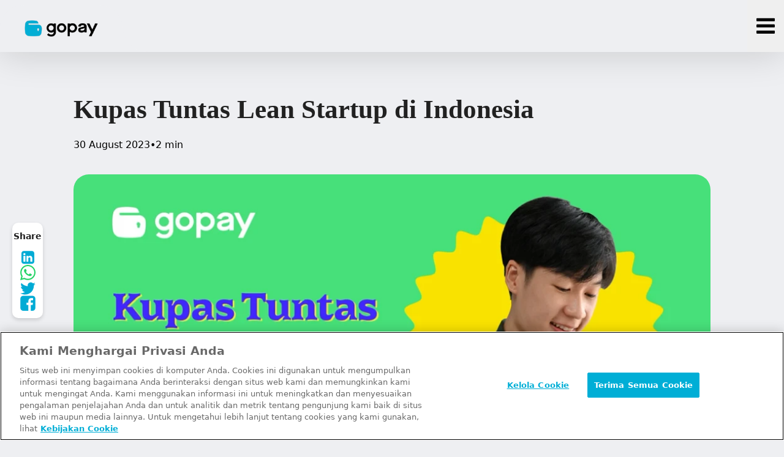

--- FILE ---
content_type: text/html;charset=utf-8
request_url: https://gopay.co.id/blog/kupas-tuntas-lean-startup-di-indonesia
body_size: 70725
content:
<!DOCTYPE html><html  lang="id"><head><meta charset="utf-8">
<meta name="viewport" content="width=device-width, initial-scale=1">
<title>Lean Startup: Pengertian, Contoh Penerapan dan Tujuannya</title>
<script type="text/javascript" async src="https://www.googletagmanager.com/gtag/js?id=G-BN5XNR85J0"></script>
<script src="https://cdn-apac.onetrust.com/scripttemplates/otSDKStub.js" data-document-language="true" data-domain-script="26799ce4-8279-4e34-99ee-ab41c47a5978" type="text/javascript"></script>
<style>@font-face{font-family:Rupa Sans;src:local("Rupa Sans Light"),url(/rupa-sans-300.woff2) format(woff2),url(/rupa-sans-300.woff) format(woff);font-display:swap;font-weight:300;font-style:normal}@font-face{font-family:Rupa Sans;src:local("Rupa Sans SemiBold"),url(/rupa-sans-600.woff2) format(woff2),url(/rupa-sans-600.woff) format(woff);font-display:swap;font-weight:600;font-style:normal}@font-face{font-family:Rupa Sans;src:local("Rupa Sans Bold"),url(/rupa-sans-700.woff2) format(woff2),url(/rupa-sans-700.woff) format(woff);font-display:swap;font-weight:700;font-style:normal}@font-face{font-family:Rupa Sans;src:local("Rupa Sans Regular"),local("Rupa Sans"),url(/rupa-sans-400.woff2) format(woff2),url(/rupa-sans-400.woff) format(woff);font-display:swap;font-weight:400;font-style:normal}@font-face{font-family:Rupa Sans;src:local("Rupa Sans Medium"),url(/rupa-sans-500.woff2) format(woff2),url(/rupa-sans-500.woff) format(woff);font-display:swap;font-weight:500;font-style:normal}@font-face{font-family:Rupa Sans;src:local("Rupa Sans ExtraBold"),url(/rupa-sans-800.woff2) format(woff2),url(/rupa-sans-800.woff) format(woff);font-display:swap;font-weight:800;font-style:normal}@font-face{font-family:"Rupa Serif";src:local("Rupa Serif Medium"),url(/rupa-serif-500.woff2) format(woff2),url(/rupa-serif-500.woff) format(woff);font-display:swap;font-weight:500;font-style:normal}@font-face{font-family:"Rupa Serif";src:local("Rupa Serif Bold"),url(/rupa-serif-700.woff2) format(woff2),url(/rupa-serif-700.woff) format(woff);font-display:swap;font-weight:700;font-style:normal}@font-face{font-family:"Rupa Serif";src:local("Rupa Serif ExtraBold"),url(/rupa-serif-800.woff2) format(woff2),url(/rupa-serif-800.woff) format(woff);font-display:swap;font-weight:800;font-style:normal}*,::backdrop,:after,:before{--tw-border-spacing-x:0;--tw-border-spacing-y:0;--tw-translate-x:0;--tw-translate-y:0;--tw-rotate:0;--tw-skew-x:0;--tw-skew-y:0;--tw-scale-x:1;--tw-scale-y:1;--tw-pan-x: ;--tw-pan-y: ;--tw-pinch-zoom: ;--tw-scroll-snap-strictness:proximity;--tw-gradient-from-position: ;--tw-gradient-via-position: ;--tw-gradient-to-position: ;--tw-ordinal: ;--tw-slashed-zero: ;--tw-numeric-figure: ;--tw-numeric-spacing: ;--tw-numeric-fraction: ;--tw-ring-inset: ;--tw-ring-offset-width:0px;--tw-ring-offset-color:#fff;--tw-ring-color:#3b82f680;--tw-ring-offset-shadow:0 0 #0000;--tw-ring-shadow:0 0 #0000;--tw-shadow:0 0 #0000;--tw-shadow-colored:0 0 #0000;--tw-blur: ;--tw-brightness: ;--tw-contrast: ;--tw-grayscale: ;--tw-hue-rotate: ;--tw-invert: ;--tw-saturate: ;--tw-sepia: ;--tw-drop-shadow: ;--tw-backdrop-blur: ;--tw-backdrop-brightness: ;--tw-backdrop-contrast: ;--tw-backdrop-grayscale: ;--tw-backdrop-hue-rotate: ;--tw-backdrop-invert: ;--tw-backdrop-opacity: ;--tw-backdrop-saturate: ;--tw-backdrop-sepia: ;--tw-contain-size: ;--tw-contain-layout: ;--tw-contain-paint: ;--tw-contain-style: }/*! tailwindcss v3.4.17 | MIT License | https://tailwindcss.com*/*,:after,:before{border:0 solid #e5e7eb;box-sizing:border-box}:after,:before{--tw-content:""}:host,html{line-height:1.5;-webkit-text-size-adjust:100%;font-family:ui-sans-serif,system-ui,sans-serif,Apple Color Emoji,Segoe UI Emoji,Segoe UI Symbol,Noto Color Emoji;font-feature-settings:normal;font-variation-settings:normal;-moz-tab-size:4;tab-size:4;-webkit-tap-highlight-color:transparent}body{line-height:inherit;margin:0}hr{border-top-width:1px;color:inherit;height:0}abbr:where([title]){-webkit-text-decoration:underline dotted;text-decoration:underline dotted}h1,h2,h3,h4,h5,h6{font-size:inherit;font-weight:inherit}a{color:inherit;text-decoration:inherit}b,strong{font-weight:bolder}code,kbd,pre,samp{font-family:ui-monospace,SFMono-Regular,Menlo,Monaco,Consolas,Liberation Mono,Courier New,monospace;font-feature-settings:normal;font-size:1em;font-variation-settings:normal}small{font-size:80%}sub,sup{font-size:75%;line-height:0;position:relative;vertical-align:initial}sub{bottom:-.25em}sup{top:-.5em}table{border-collapse:collapse;border-color:inherit;text-indent:0}button,input,optgroup,select,textarea{color:inherit;font-family:inherit;font-feature-settings:inherit;font-size:100%;font-variation-settings:inherit;font-weight:inherit;letter-spacing:inherit;line-height:inherit;margin:0;padding:0}button,select{text-transform:none}button,input:where([type=button]),input:where([type=reset]),input:where([type=submit]){-webkit-appearance:button;background-color:initial;background-image:none}:-moz-focusring{outline:auto}:-moz-ui-invalid{box-shadow:none}progress{vertical-align:initial}::-webkit-inner-spin-button,::-webkit-outer-spin-button{height:auto}[type=search]{-webkit-appearance:textfield;outline-offset:-2px}::-webkit-search-decoration{-webkit-appearance:none}::-webkit-file-upload-button{-webkit-appearance:button;font:inherit}summary{display:list-item}blockquote,dd,dl,figure,h1,h2,h3,h4,h5,h6,hr,p,pre{margin:0}fieldset{margin:0}fieldset,legend{padding:0}menu,ol,ul{list-style:none;margin:0;padding:0}dialog{padding:0}textarea{resize:vertical}input::placeholder,textarea::placeholder{color:#9ca3af;opacity:1}[role=button],button{cursor:pointer}:disabled{cursor:default}audio,canvas,embed,iframe,img,object,svg,video{display:block;vertical-align:middle}img,video{height:auto;max-width:100%}[hidden]:where(:not([hidden=until-found])){display:none}[multiple],[type=date],[type=datetime-local],[type=email],[type=month],[type=number],[type=password],[type=search],[type=tel],[type=text],[type=time],[type=url],[type=week],input:where(:not([type])),select,textarea{-webkit-appearance:none;-moz-appearance:none;appearance:none;background-color:#fff;border-color:#6b7280;border-radius:0;border-width:1px;font-size:1rem;line-height:1.5rem;padding:.5rem .75rem;--tw-shadow:0 0 #0000}[multiple]:focus,[type=date]:focus,[type=datetime-local]:focus,[type=email]:focus,[type=month]:focus,[type=number]:focus,[type=password]:focus,[type=search]:focus,[type=tel]:focus,[type=text]:focus,[type=time]:focus,[type=url]:focus,[type=week]:focus,input:where(:not([type])):focus,select:focus,textarea:focus{outline:2px solid #0000;outline-offset:2px;--tw-ring-inset:var(--tw-empty, );--tw-ring-offset-width:0px;--tw-ring-offset-color:#fff;--tw-ring-color:#2563eb;--tw-ring-offset-shadow:var(--tw-ring-inset) 0 0 0 var(--tw-ring-offset-width) var(--tw-ring-offset-color);--tw-ring-shadow:var(--tw-ring-inset) 0 0 0 calc(1px + var(--tw-ring-offset-width)) var(--tw-ring-color);border-color:#2563eb;box-shadow:var(--tw-ring-offset-shadow),var(--tw-ring-shadow),var(--tw-shadow)}input::placeholder,textarea::placeholder{color:#6b7280;opacity:1}::-webkit-datetime-edit-fields-wrapper{padding:0}::-webkit-date-and-time-value{min-height:1.5em;text-align:inherit}::-webkit-datetime-edit{display:inline-flex}::-webkit-datetime-edit,::-webkit-datetime-edit-day-field,::-webkit-datetime-edit-hour-field,::-webkit-datetime-edit-meridiem-field,::-webkit-datetime-edit-millisecond-field,::-webkit-datetime-edit-minute-field,::-webkit-datetime-edit-month-field,::-webkit-datetime-edit-second-field,::-webkit-datetime-edit-year-field{padding-bottom:0;padding-top:0}select{background-image:url("data:image/svg+xml;charset=utf-8,%3Csvg xmlns='http://www.w3.org/2000/svg' fill='none' viewBox='0 0 20 20'%3E%3Cpath stroke='%236b7280' stroke-linecap='round' stroke-linejoin='round' stroke-width='1.5' d='m6 8 4 4 4-4'/%3E%3C/svg%3E");background-position:right .5rem center;background-repeat:no-repeat;background-size:1.5em 1.5em;padding-right:2.5rem;-webkit-print-color-adjust:exact;print-color-adjust:exact}[multiple],[size]:where(select:not([size="1"])){background-image:none;background-position:0 0;background-repeat:unset;background-size:initial;padding-right:.75rem;-webkit-print-color-adjust:unset;print-color-adjust:unset}[type=checkbox],[type=radio]{-webkit-appearance:none;-moz-appearance:none;appearance:none;background-color:#fff;background-origin:border-box;border-color:#6b7280;border-width:1px;color:#2563eb;display:inline-block;flex-shrink:0;height:1rem;padding:0;-webkit-print-color-adjust:exact;print-color-adjust:exact;-webkit-user-select:none;user-select:none;vertical-align:middle;width:1rem;--tw-shadow:0 0 #0000}[type=checkbox]{border-radius:0}[type=radio]{border-radius:100%}[type=checkbox]:focus,[type=radio]:focus{outline:2px solid #0000;outline-offset:2px;--tw-ring-inset:var(--tw-empty, );--tw-ring-offset-width:2px;--tw-ring-offset-color:#fff;--tw-ring-color:#2563eb;--tw-ring-offset-shadow:var(--tw-ring-inset) 0 0 0 var(--tw-ring-offset-width) var(--tw-ring-offset-color);--tw-ring-shadow:var(--tw-ring-inset) 0 0 0 calc(2px + var(--tw-ring-offset-width)) var(--tw-ring-color);box-shadow:var(--tw-ring-offset-shadow),var(--tw-ring-shadow),var(--tw-shadow)}[type=checkbox]:checked,[type=radio]:checked{background-color:currentColor;background-position:50%;background-repeat:no-repeat;background-size:100% 100%;border-color:#0000}[type=checkbox]:checked{background-image:url("data:image/svg+xml;charset=utf-8,%3Csvg xmlns='http://www.w3.org/2000/svg' fill='%23fff' viewBox='0 0 16 16'%3E%3Cpath d='M12.207 4.793a1 1 0 0 1 0 1.414l-5 5a1 1 0 0 1-1.414 0l-2-2a1 1 0 0 1 1.414-1.414L6.5 9.086l4.293-4.293a1 1 0 0 1 1.414 0'/%3E%3C/svg%3E")}@media (forced-colors:active){[type=checkbox]:checked{-webkit-appearance:auto;-moz-appearance:auto;appearance:auto}}[type=radio]:checked{background-image:url("data:image/svg+xml;charset=utf-8,%3Csvg xmlns='http://www.w3.org/2000/svg' fill='%23fff' viewBox='0 0 16 16'%3E%3Ccircle cx='8' cy='8' r='3'/%3E%3C/svg%3E")}@media (forced-colors:active){[type=radio]:checked{-webkit-appearance:auto;-moz-appearance:auto;appearance:auto}}[type=checkbox]:checked:focus,[type=checkbox]:checked:hover,[type=checkbox]:indeterminate,[type=radio]:checked:focus,[type=radio]:checked:hover{background-color:currentColor;border-color:#0000}[type=checkbox]:indeterminate{background-image:url("data:image/svg+xml;charset=utf-8,%3Csvg xmlns='http://www.w3.org/2000/svg' fill='none' viewBox='0 0 16 16'%3E%3Cpath stroke='%23fff' stroke-linecap='round' stroke-linejoin='round' stroke-width='2' d='M4 8h8'/%3E%3C/svg%3E");background-position:50%;background-repeat:no-repeat;background-size:100% 100%}@media (forced-colors:active){[type=checkbox]:indeterminate{-webkit-appearance:auto;-moz-appearance:auto;appearance:auto}}[type=checkbox]:indeterminate:focus,[type=checkbox]:indeterminate:hover{background-color:currentColor;border-color:#0000}[type=file]{background:unset;border-color:inherit;border-radius:0;border-width:0;font-size:unset;line-height:inherit;padding:0}[type=file]:focus{outline:1px solid ButtonText;outline:1px auto -webkit-focus-ring-color}.container{width:100%}@media (min-width:480px){.container{max-width:480px}}@media (min-width:768px){.container{max-width:768px}}@media (min-width:1024px){.container{max-width:1024px}}@media (min-width:1200px){.container{max-width:1200px}}@media (min-width:1536px){.container{max-width:1536px}}.sr-only{height:1px;margin:-1px;overflow:hidden;padding:0;position:absolute;width:1px;clip:rect(0,0,0,0);border-width:0;white-space:nowrap}.pointer-events-none{pointer-events:none}.visible{visibility:visible}.invisible{visibility:hidden}.static{position:static}.\!absolute{position:absolute!important}.absolute{position:absolute}.\!relative{position:relative!important}.relative{position:relative}.sticky{position:sticky}.inset-0{top:0;right:0;bottom:0;left:0}.-bottom-4{bottom:-1rem}.bottom-0{bottom:0}.bottom-5{bottom:1.25rem}.bottom-\[100\%\]{bottom:100%}.bottom-\[8px\]{bottom:8px}.left-0{left:0}.left-\[1\.5em\]{left:1.5em}.left-\[10px\]{left:10px}.right-0{right:0}.right-2{right:.5rem}.right-5{right:1.25rem}.top-0{top:0}.top-\[100vh\]{top:100vh}.top-\[125px\]{top:125px}.top-\[84px\]{top:84px}.top-\[8px\]{top:8px}.top-\[calc\(100vh-100px\)\]{top:calc(100vh - 100px)}.z-10{z-index:10}.z-20{z-index:20}.z-40{z-index:40}.z-50{z-index:50}.z-\[5\]{z-index:5}.order-1{order:1}.order-2{order:2}.order-3{order:3}.order-first{order:-9999}.order-last{order:9999}.col-span-1{grid-column:span 1/span 1}.col-span-12{grid-column:span 12/span 12}.col-span-2{grid-column:span 2/span 2}.col-span-4{grid-column:span 4/span 4}.col-span-6{grid-column:span 6/span 6}.col-span-8{grid-column:span 8/span 8}.col-start-10{grid-column-start:10}.col-start-3{grid-column-start:3}.col-start-4{grid-column-start:4}.col-start-5{grid-column-start:5}.col-start-6{grid-column-start:6}.col-start-7{grid-column-start:7}.col-start-9{grid-column-start:9}.row-span-1{grid-row:span 1/span 1}.row-span-4{grid-row:span 4/span 4}.row-span-6{grid-row:span 6/span 6}.row-span-8{grid-row:span 8/span 8}.row-start-2{grid-row-start:2}.m-0{margin:0}.mx-0\.5{margin-left:.125rem;margin-right:.125rem}.mx-1{margin-left:.25rem;margin-right:.25rem}.mx-1\.5{margin-left:.375rem;margin-right:.375rem}.mx-12{margin-left:3rem;margin-right:3rem}.mx-3{margin-left:.75rem;margin-right:.75rem}.mx-auto{margin-left:auto;margin-right:auto}.my-16{margin-bottom:4rem;margin-top:4rem}.my-5{margin-bottom:1.25rem;margin-top:1.25rem}.my-\[18px\]{margin-bottom:18px;margin-top:18px}.\!mt-8{margin-top:2rem!important}.-mb-\[7px\]{margin-bottom:-7px}.-ml-3{margin-left:-.75rem}.-ml-\[15px\]{margin-left:-15px}.-ml-\[25px\]{margin-left:-25px}.-mt-2{margin-top:-.5rem}.-mt-5{margin-top:-1.25rem}.-mt-\[170px\]{margin-top:-170px}.-mt-\[18px\]{margin-top:-18px}.-mt-\[50px\]{margin-top:-50px}.-mt-\[70px\]{margin-top:-70px}.-mt-\[77px\]{margin-top:-77px}.-mt-\[80px\]{margin-top:-80px}.-mt-\[90px\]{margin-top:-90px}.mb-0{margin-bottom:0}.mb-0\.5{margin-bottom:.125rem}.mb-1{margin-bottom:.25rem}.mb-10{margin-bottom:2.5rem}.mb-12{margin-bottom:3rem}.mb-16{margin-bottom:4rem}.mb-2{margin-bottom:.5rem}.mb-2\.5{margin-bottom:.625rem}.mb-20{margin-bottom:5rem}.mb-24{margin-bottom:6rem}.mb-3{margin-bottom:.75rem}.mb-3\.5{margin-bottom:.875rem}.mb-4{margin-bottom:1rem}.mb-5{margin-bottom:1.25rem}.mb-6{margin-bottom:1.5rem}.mb-7{margin-bottom:1.75rem}.mb-8{margin-bottom:2rem}.mb-\[\.32768em\]{margin-bottom:.32768em}.mb-\[\.4096em\]{margin-bottom:.4096em}.mb-\[0\.512em\]{margin-bottom:.512em}.mb-\[0\]{margin-bottom:0}.mb-\[12px\]{margin-bottom:12px}.mb-\[160px\]{margin-bottom:160px}.mb-\[180px\]{margin-bottom:180px}.mb-\[18px\]{margin-bottom:18px}.mb-\[1em\]{margin-bottom:1em}.mb-\[1px\]{margin-bottom:1px}.mb-\[21px\]{margin-bottom:21px}.mb-\[30px\]{margin-bottom:30px}.mb-\[42px\]{margin-bottom:42px}.mb-\[44px\]{margin-bottom:44px}.mb-\[50px\]{margin-bottom:50px}.mb-\[64px\]{margin-bottom:64px}.ml-0{margin-left:0}.ml-0\.5{margin-left:.125rem}.ml-1{margin-left:.25rem}.ml-2{margin-left:.5rem}.ml-4{margin-left:1rem}.ml-\[16\.66667\%\]{margin-left:16.66667%}.mr-0{margin-right:0}.mr-1{margin-right:.25rem}.mr-2{margin-right:.5rem}.mr-\[8px\]{margin-right:8px}.mt-12{margin-top:3rem}.mt-16{margin-top:4rem}.mt-2{margin-top:.5rem}.mt-3{margin-top:.75rem}.mt-3\.5{margin-top:.875rem}.mt-36{margin-top:9rem}.mt-4{margin-top:1rem}.mt-5{margin-top:1.25rem}.mt-6{margin-top:1.5rem}.mt-8{margin-top:2rem}.mt-9{margin-top:2.25rem}.mt-\[-3px\]{margin-top:-3px}.mt-\[1\.5px\]{margin-top:1.5px}.mt-\[40px\]{margin-top:40px}.box-content{box-sizing:initial}.\!block{display:block!important}.block{display:block}.inline-block{display:inline-block}.inline{display:inline}.flex{display:flex}.inline-flex{display:inline-flex}.table{display:table}.grid{display:grid}.hidden{display:none}.aspect-\[1\.7\/1\]{aspect-ratio:1.7/1}.aspect-video{aspect-ratio:16/9}.size-\[100px\]{height:100px;width:100px}.size-\[18px\]{height:18px;width:18px}.size-\[190px\]{height:190px;width:190px}.size-\[20px\]{height:20px;width:20px}.size-\[26px\]{height:26px;width:26px}.size-\[32px\]{height:32px;width:32px}.size-\[36px\]{height:36px;width:36px}.size-\[38px\]{height:38px;width:38px}.size-\[40px\]{height:40px;width:40px}.size-\[44px\]{height:44px;width:44px}.size-\[90px\]{height:90px;width:90px}.h-0{height:0}.h-10{height:2.5rem}.h-2{height:.5rem}.h-4{height:1rem}.h-6{height:1.5rem}.h-9{height:2.25rem}.h-\[\.5em\]{height:.5em}.h-\[110px\]{height:110px}.h-\[116px\]{height:116px}.h-\[130px\]{height:130px}.h-\[18px\]{height:18px}.h-\[200px\]{height:200px}.h-\[330px\]{height:330px}.h-\[400px\]{height:400px}.h-\[40px\]{height:40px}.h-\[44px\]{height:44px}.h-\[48px\]{height:48px}.h-\[55\.59px\]{height:55.59px}.h-\[55px\]{height:55px}.h-\[590px\]{height:590px}.h-\[60px\]{height:60px}.h-\[64px\]{height:64px}.h-\[70px\]{height:70px}.h-\[80px\]{height:80px}.h-\[87px\]{height:87px}.h-auto{height:auto}.h-fit{height:fit-content}.h-full{height:100%}.h-min{height:min-content}.h-screen{height:100vh}.max-h-\[180px\]{max-height:180px}.max-h-\[300px\]{max-height:300px}.max-h-\[36px\]{max-height:36px}.max-h-\[400px\]{max-height:400px}.max-h-\[640px\]{max-height:640px}.max-h-\[733px\]{max-height:733px}.max-h-\[800px\]{max-height:800px}.max-h-\[calc\(100vh-110px\)\]{max-height:calc(100vh - 110px)}.max-h-fit{max-height:fit-content}.max-h-full{max-height:100%}.min-h-\[210px\]{min-height:210px}.min-h-\[400px\]{min-height:400px}.min-h-\[733px\]{min-height:733px}.min-h-\[800px\]{min-height:800px}.min-h-\[calc\(100vh-200px\)\]{min-height:calc(100vh - 200px)}.min-h-full{min-height:100%}.min-h-screen{min-height:100vh}.\!w-10\/12{width:83.333333%!important}.\!w-\[385px\]{width:385px!important}.\!w-full{width:100%!important}.w-1\/2{width:50%}.w-1\/3{width:33.333333%}.w-10{width:2.5rem}.w-2\/3{width:66.666667%}.w-3\/5{width:60%}.w-4{width:1rem}.w-4\/12{width:33.333333%}.w-\[100px\]{width:100px}.w-\[100vw\]{width:100vw}.w-\[104\.25px\]{width:104.25px}.w-\[123px\]{width:123px}.w-\[130px\]{width:130px}.w-\[18px\]{width:18px}.w-\[200px\]{width:200px}.w-\[250px\]{width:250px}.w-\[30\%\]{width:30%}.w-\[320px\]{width:320px}.w-\[330px\]{width:330px}.w-\[400px\]{width:400px}.w-\[40px\]{width:40px}.w-\[450px\]{width:450px}.w-\[48px\]{width:48px}.w-\[50px\]{width:50px}.w-\[60\%\]{width:60%}.w-\[64px\]{width:64px}.w-\[80px\]{width:80px}.w-\[90\%\]{width:90%}.w-\[calc\(100\%\+1\.5rem\)\]{width:calc(100% + 1.5rem)}.w-auto{width:auto}.w-fit{width:fit-content}.w-full{width:100%}.w-min{width:min-content}.min-w-\[350px\]{min-width:350px}.min-w-fit{min-width:fit-content}.max-w-7xl{max-width:80rem}.max-w-\[100\%\]{max-width:100%}.max-w-\[140px\]{max-width:140px}.max-w-\[148px\]{max-width:148px}.max-w-\[250px\]{max-width:250px}.max-w-\[300px\]{max-width:300px}.max-w-\[354px\]{max-width:354px}.max-w-\[375px\]{max-width:375px}.max-w-\[520px\]{max-width:520px}.max-w-\[580px\]{max-width:580px}.max-w-\[618px\]{max-width:618px}.max-w-\[763px\]{max-width:763px}.max-w-none{max-width:none}.flex-1{flex:1 1 0%}.flex-none{flex:none}.shrink-0{flex-shrink:0}.flex-grow{flex-grow:1}.rotate-180{--tw-rotate:180deg}.rotate-180,.rotate-45{transform:translate(var(--tw-translate-x),var(--tw-translate-y)) rotate(var(--tw-rotate)) skew(var(--tw-skew-x)) skewY(var(--tw-skew-y)) scaleX(var(--tw-scale-x)) scaleY(var(--tw-scale-y))}.rotate-45{--tw-rotate:45deg}.scale-150{--tw-scale-x:1.5;--tw-scale-y:1.5}.scale-150,.transform{transform:translate(var(--tw-translate-x),var(--tw-translate-y)) rotate(var(--tw-rotate)) skew(var(--tw-skew-x)) skewY(var(--tw-skew-y)) scaleX(var(--tw-scale-x)) scaleY(var(--tw-scale-y))}.cursor-not-allowed{cursor:not-allowed}.cursor-pointer{cursor:pointer}.resize{resize:both}.list-none{list-style-type:none}.grid-cols-1{grid-template-columns:repeat(1,minmax(0,1fr))}.grid-cols-11{grid-template-columns:repeat(11,minmax(0,1fr))}.grid-cols-12{grid-template-columns:repeat(12,minmax(0,1fr))}.grid-cols-2{grid-template-columns:repeat(2,minmax(0,1fr))}.grid-cols-4{grid-template-columns:repeat(4,minmax(0,1fr))}.grid-cols-6{grid-template-columns:repeat(6,minmax(0,1fr))}.grid-rows-12{grid-template-rows:repeat(12,minmax(0,1fr))}.grid-rows-2{grid-template-rows:repeat(2,minmax(0,1fr))}.flex-row{flex-direction:row}.flex-row-reverse{flex-direction:row-reverse}.flex-col{flex-direction:column}.flex-col-reverse{flex-direction:column-reverse}.flex-wrap{flex-wrap:wrap}.items-start{align-items:flex-start}.items-end{align-items:flex-end}.items-center{align-items:center}.items-stretch{align-items:stretch}.justify-start{justify-content:flex-start}.justify-end{justify-content:flex-end}.\!justify-center{justify-content:center!important}.justify-center{justify-content:center}.\!justify-between{justify-content:space-between!important}.justify-between{justify-content:space-between}.justify-around{justify-content:space-around}.gap-0{gap:0}.gap-0\.5{gap:.125rem}.gap-1{gap:.25rem}.gap-12{gap:3rem}.gap-16{gap:4rem}.gap-2{gap:.5rem}.gap-2\.5{gap:.625rem}.gap-3{gap:.75rem}.gap-4{gap:1rem}.gap-5{gap:1.25rem}.gap-6{gap:1.5rem}.gap-7{gap:1.75rem}.gap-8{gap:2rem}.gap-\[1\.5em\]{gap:1.5em}.gap-\[16px\]{gap:16px}.gap-\[20px\]{gap:20px}.gap-\[25px\]{gap:25px}.gap-\[32px\]{gap:32px}.gap-\[8px\]{gap:8px}.gap-x-2{column-gap:.5rem}.gap-x-4{column-gap:1rem}.gap-x-8{column-gap:2rem}.gap-x-\[0px\]{column-gap:0}.gap-x-\[25px\]{column-gap:25px}.gap-x-\[50px\]{column-gap:50px}.gap-y-3{row-gap:.75rem}.gap-y-3\.5{row-gap:.875rem}.gap-y-4{row-gap:1rem}.gap-y-6{row-gap:1.5rem}.gap-y-\[14px\]{row-gap:14px}.gap-y-\[45px\]{row-gap:45px}.gap-y-\[60px\]{row-gap:60px}.space-y-2>:not([hidden])~:not([hidden]){--tw-space-y-reverse:0;margin-bottom:calc(.5rem*var(--tw-space-y-reverse));margin-top:calc(.5rem*(1 - var(--tw-space-y-reverse)))}.space-y-4>:not([hidden])~:not([hidden]){--tw-space-y-reverse:0;margin-bottom:calc(1rem*var(--tw-space-y-reverse));margin-top:calc(1rem*(1 - var(--tw-space-y-reverse)))}.self-end{align-self:flex-end}.self-center{align-self:center}.overflow-auto{overflow:auto}.overflow-hidden{overflow:hidden}.overflow-visible{overflow:visible}.overflow-x-auto{overflow-x:auto}.overflow-y-auto{overflow-y:auto}.overflow-x-hidden{overflow-x:hidden}.overflow-y-hidden{overflow-y:hidden}.text-wrap{text-wrap:wrap}.text-nowrap{text-wrap:nowrap}.break-words{overflow-wrap:break-word}.\!rounded-\[32px\]{border-radius:32px!important}.rounded{border-radius:.25rem}.rounded-2xl{border-radius:1rem}.rounded-3xl{border-radius:1.5rem}.rounded-\[100px\]{border-radius:100px}.rounded-\[10px\]{border-radius:10px}.rounded-\[13px\]{border-radius:13px}.rounded-\[14px\]{border-radius:14px}.rounded-\[16px\]{border-radius:16px}.rounded-\[20px\]{border-radius:20px}.rounded-\[24px\]{border-radius:24px}.rounded-\[25px\]{border-radius:25px}.rounded-\[26px\]{border-radius:26px}.rounded-\[2rem\]{border-radius:2rem}.rounded-\[30px\]{border-radius:30px}.rounded-\[32px\]{border-radius:32px}.rounded-\[40px\]{border-radius:40px}.rounded-\[48px\]{border-radius:48px}.rounded-\[4px\]{border-radius:4px}.rounded-\[56px\]{border-radius:56px}.rounded-\[60px\]{border-radius:60px}.rounded-card-image{border-radius:40px}.rounded-full{border-radius:9999px}.rounded-none{border-radius:0}.rounded-xl{border-radius:.75rem}.rounded-b-3xl{border-bottom-left-radius:1.5rem;border-bottom-right-radius:1.5rem}.rounded-bl-\[24px\]{border-bottom-left-radius:24px}.rounded-br-\[32px\]{border-bottom-right-radius:32px}.rounded-tl-\[32px\]{border-top-left-radius:32px}.rounded-tr-\[24px\]{border-top-right-radius:24px}.border{border-width:1px}.border-0{border-width:0}.border-2{border-width:2px}.border-\[5px\]{border-width:5px}.border-y-\[3px\]{border-bottom-width:3px;border-top-width:3px}.border-b{border-bottom-width:1px}.border-b-\[1\.5px\]{border-bottom-width:1.5px}.border-t-\[3px\]{border-top-width:3px}.border-solid{border-style:solid}.border-none{border-style:none}.border-\[\#00880D\]{--tw-border-opacity:1;border-color:rgb(0 136 13/var(--tw-border-opacity,1))}.border-\[\#ccc\]{--tw-border-opacity:1;border-color:rgb(204 204 204/var(--tw-border-opacity,1))}.border-\[\#e0e0e0\]{--tw-border-opacity:1;border-color:rgb(224 224 224/var(--tw-border-opacity,1))}.border-\[\#ebecef\]{--tw-border-opacity:1;border-color:rgb(235 236 239/var(--tw-border-opacity,1))}.border-\[\#ebf9fd\]{--tw-border-opacity:1;border-color:rgb(235 249 253/var(--tw-border-opacity,1))}.border-\[\#ededed\]{--tw-border-opacity:1;border-color:rgb(237 237 237/var(--tw-border-opacity,1))}.border-\[hsla\(0\,0\%\,63\.9\%\,\.22\)\]{border-color:#a3a3a338}.border-\[rgba\(205\,214\,218\,\.25\)\]{border-color:#cdd6da40}.border-card{border-color:var(--card)}.border-cyan-500{--tw-border-opacity:1;border-color:rgb(6 182 212/var(--tw-border-opacity,1))}.border-gray-300{--tw-border-opacity:1;border-color:rgb(209 213 219/var(--tw-border-opacity,1))}.border-primary{border-color:var(--primary)}.border-b-\[rgba\(0\,0\,0\,\.1\)\]{border-bottom-color:#0000001a}.\!bg-\[rgba\(77\,171\,210\,\.2\)\]{background-color:#4dabd233!important}.\!bg-\[var\(--cta-bg-color\)\]{background-color:var(--cta-bg-color)!important}.bg-\[\#00880D\]{--tw-bg-opacity:1;background-color:rgb(0 136 13/var(--tw-bg-opacity,1))}.bg-\[\#00b3e1\]{--tw-bg-opacity:1;background-color:rgb(0 179 225/var(--tw-bg-opacity,1))}.bg-\[\#182430\]{--tw-bg-opacity:1;background-color:rgb(24 36 48/var(--tw-bg-opacity,1))}.bg-\[\#4127ff\]{--tw-bg-opacity:1;background-color:rgb(65 39 255/var(--tw-bg-opacity,1))}.bg-\[\#ebf9fd\]{--tw-bg-opacity:1;background-color:rgb(235 249 253/var(--tw-bg-opacity,1))}.bg-\[\#edf9ff\]{--tw-bg-opacity:1;background-color:rgb(237 249 255/var(--tw-bg-opacity,1))}.bg-\[\#f4f5f7\]{--tw-bg-opacity:1;background-color:rgb(244 245 247/var(--tw-bg-opacity,1))}.bg-\[\#f7eb5f\]{--tw-bg-opacity:1;background-color:rgb(247 235 95/var(--tw-bg-opacity,1))}.bg-\[\#f8f8f8\]{--tw-bg-opacity:1;background-color:rgb(248 248 248/var(--tw-bg-opacity,1))}.bg-\[\#f9ea3a\]{--tw-bg-opacity:1;background-color:rgb(249 234 58/var(--tw-bg-opacity,1))}.bg-\[\#fdfdfd\]{--tw-bg-opacity:1;background-color:rgb(253 253 253/var(--tw-bg-opacity,1))}.bg-\[rgba\(0\,171\,213\,\.5\)\]{background-color:#00abd580}.bg-\[rgba\(0\,179\,225\,\.08\)\]{background-color:#00b3e114}.bg-\[rgba\(0\,179\,225\,\.11\)\]{background-color:#00b3e11c}.bg-\[rgba\(121\,178\,204\,\.1\)\]{background-color:#79b2cc1a}.bg-\[var\(--bg-color-tab\)\]{background-color:var(--bg-color-tab)}.bg-background{background-color:var(--background)}.bg-black{--tw-bg-opacity:1;background-color:rgb(0 0 0/var(--tw-bg-opacity,1))}.bg-black\/50{background-color:#00000080}.bg-card{background-color:var(--card)}.bg-gray-200{--tw-bg-opacity:1;background-color:rgb(229 231 235/var(--tw-bg-opacity,1))}.bg-gray-50{--tw-bg-opacity:1;background-color:rgb(249 250 251/var(--tw-bg-opacity,1))}.bg-gray-800{--tw-bg-opacity:1;background-color:rgb(31 41 55/var(--tw-bg-opacity,1))}.bg-primary{background-color:var(--primary)}.bg-transparent{background-color:initial}.bg-white{--tw-bg-opacity:1;background-color:rgb(255 255 255/var(--tw-bg-opacity,1))}.bg-opacity-70{--tw-bg-opacity:.7}.bg-\[linear-gradient\(180deg\,hsla\(0\,0\%\,100\%\,0\.9\)\,rgba\(249\,250\,251\,0\.9\)\)\]{background-image:linear-gradient(180deg,#ffffffe6,#f9fafbe6)}.bg-gradient-to-b{background-image:linear-gradient(to bottom,var(--tw-gradient-stops))}.from-\[\#79d3e9\]{--tw-gradient-from:#79d3e9 var(--tw-gradient-from-position);--tw-gradient-to:#79d3e900 var(--tw-gradient-to-position);--tw-gradient-stops:var(--tw-gradient-from),var(--tw-gradient-to)}.from-\[\#f5f5f5\]{--tw-gradient-from:#f5f5f5 var(--tw-gradient-from-position);--tw-gradient-to:#f5f5f500 var(--tw-gradient-to-position);--tw-gradient-stops:var(--tw-gradient-from),var(--tw-gradient-to)}.to-primary{--tw-gradient-to:var(--primary) var(--tw-gradient-to-position)}.to-white{--tw-gradient-to:#fff var(--tw-gradient-to-position)}.bg-\[center_right_12px\]{background-position:center right 12px}.fill-\[rgba\(60\,60\,60\,0\.4\)\]{fill:#3c3c3c66}.fill-\[rgba\(60\,60\,60\,0\.5\)\]{fill:#3c3c3c80}.object-contain{object-fit:contain}.object-cover{object-fit:cover}.object-center{object-position:center}.object-right{object-position:right}.p-0{padding:0}.p-2{padding:.5rem}.p-3{padding:.75rem}.p-4{padding:1rem}.p-5{padding:1.25rem}.p-6{padding:1.5rem}.p-7{padding:1.75rem}.p-8{padding:2rem}.p-\[10px\]{padding:10px}.p-\[14px\]{padding:14px}.p-\[16px_20px\]{padding:16px 20px}.p-\[18px\]{padding:18px}.p-\[20px\]{padding:20px}.p-\[24px\]{padding:24px}.p-\[32px\]{padding:32px}.p-\[41px\]{padding:41px}.\!px-2{padding-left:.5rem!important;padding-right:.5rem!important}.\!px-6{padding-left:1.5rem!important;padding-right:1.5rem!important}.\!px-\[16px\]{padding-left:16px!important;padding-right:16px!important}.\!px-\[32px\]{padding-left:32px!important;padding-right:32px!important}.\!py-3{padding-bottom:.75rem!important;padding-top:.75rem!important}.\!py-4{padding-bottom:1rem!important;padding-top:1rem!important}.\!py-\[13px\]{padding-bottom:13px!important;padding-top:13px!important}.\!py-\[9px\]{padding-bottom:9px!important;padding-top:9px!important}.px-0{padding-left:0;padding-right:0}.px-1{padding-left:.25rem;padding-right:.25rem}.px-10{padding-left:2.5rem;padding-right:2.5rem}.px-12{padding-left:3rem;padding-right:3rem}.px-2{padding-left:.5rem;padding-right:.5rem}.px-3{padding-left:.75rem;padding-right:.75rem}.px-4{padding-left:1rem;padding-right:1rem}.px-5{padding-left:1.25rem;padding-right:1.25rem}.px-6{padding-left:1.5rem;padding-right:1.5rem}.px-7{padding-left:1.75rem;padding-right:1.75rem}.px-8{padding-left:2rem;padding-right:2rem}.px-9{padding-left:2.25rem;padding-right:2.25rem}.px-\[1\.7em\]{padding-left:1.7em;padding-right:1.7em}.px-\[12px\]{padding-left:12px;padding-right:12px}.px-\[15px\]{padding-left:15px;padding-right:15px}.px-\[20px\]{padding-left:20px;padding-right:20px}.px-\[21px\]{padding-left:21px;padding-right:21px}.px-\[41px\]{padding-left:41px;padding-right:41px}.px-\[5px\]{padding-left:5px;padding-right:5px}.px-\[8px\]{padding-left:8px;padding-right:8px}.py-0{padding-bottom:0;padding-top:0}.py-1\.5{padding-bottom:.375rem;padding-top:.375rem}.py-12{padding-bottom:3rem;padding-top:3rem}.py-16{padding-bottom:4rem;padding-top:4rem}.py-2{padding-bottom:.5rem;padding-top:.5rem}.py-2\.5{padding-bottom:.625rem;padding-top:.625rem}.py-3{padding-bottom:.75rem;padding-top:.75rem}.py-3\.5{padding-bottom:.875rem;padding-top:.875rem}.py-4{padding-bottom:1rem;padding-top:1rem}.py-5{padding-bottom:1.25rem;padding-top:1.25rem}.py-6{padding-bottom:1.5rem;padding-top:1.5rem}.py-7{padding-bottom:1.75rem;padding-top:1.75rem}.py-8{padding-bottom:2rem;padding-top:2rem}.py-\[1\.3em\]{padding-bottom:1.3em;padding-top:1.3em}.py-\[10px\]{padding-bottom:10px;padding-top:10px}.py-\[12px\]{padding-bottom:12px;padding-top:12px}.py-\[13\.5px\]{padding-bottom:13.5px;padding-top:13.5px}.py-\[18px\]{padding-bottom:18px;padding-top:18px}.py-\[23px\]{padding-bottom:23px;padding-top:23px}.py-\[30px\]{padding-bottom:30px;padding-top:30px}.py-\[41px\]{padding-bottom:41px;padding-top:41px}.py-\[5px\]{padding-bottom:5px;padding-top:5px}.\!pb-0{padding-bottom:0!important}.\!pl-0{padding-left:0!important}.pb-0{padding-bottom:0}.pb-10{padding-bottom:2.5rem}.pb-12{padding-bottom:3rem}.pb-16{padding-bottom:4rem}.pb-2{padding-bottom:.5rem}.pb-2\.5{padding-bottom:.625rem}.pb-3{padding-bottom:.75rem}.pb-3\.5{padding-bottom:.875rem}.pb-4{padding-bottom:1rem}.pb-5{padding-bottom:1.25rem}.pb-6{padding-bottom:1.5rem}.pb-8{padding-bottom:2rem}.pb-9{padding-bottom:2.25rem}.pb-\[0\.6em\]{padding-bottom:.6em}.pb-\[1\.125rem\]{padding-bottom:1.125rem}.pb-\[10px\]{padding-bottom:10px}.pb-\[128px\]{padding-bottom:128px}.pb-\[1px\]{padding-bottom:1px}.pb-\[30px\]{padding-bottom:30px}.pb-\[9px\]{padding-bottom:9px}.pl-3{padding-left:.75rem}.pl-3\.5{padding-left:.875rem}.pl-6{padding-left:1.5rem}.pl-\[15px\]{padding-left:15px}.pl-\[18px\]{padding-left:18px}.pl-\[24px\]{padding-left:24px}.pl-\[25px\]{padding-left:25px}.pl-\[2em\]{padding-left:2em}.pl-\[42px\]{padding-left:42px}.pl-\[50px\]{padding-left:50px}.pl-\[8px\]{padding-left:8px}.pl-\[96px\]{padding-left:96px}.pl-\[calc\(100\%-30px\)\]{padding-left:calc(100% - 30px)}.pr-0{padding-right:0}.pr-4{padding-right:1rem}.pr-8{padding-right:2rem}.pr-\[12px\]{padding-right:12px}.pr-\[14px\]{padding-right:14px}.pr-\[25px\]{padding-right:25px}.pt-0{padding-top:0}.pt-10{padding-top:2.5rem}.pt-12{padding-top:3rem}.pt-2{padding-top:.5rem}.pt-3{padding-top:.75rem}.pt-3\.5{padding-top:.875rem}.pt-4{padding-top:1rem}.pt-5{padding-top:1.25rem}.pt-6{padding-top:1.5rem}.pt-7{padding-top:1.75rem}.pt-8{padding-top:2rem}.pt-9{padding-top:2.25rem}.pt-\[\.8em\]{padding-top:.8em}.pt-\[0\.7em\]{padding-top:.7em}.pt-\[11px\]{padding-top:11px}.pt-\[17px\]{padding-top:17px}.pt-\[24px\]{padding-top:24px}.pt-\[32px\]{padding-top:32px}.pt-\[3px\]{padding-top:3px}.pt-\[4px\]{padding-top:4px}.pt-\[77px\]{padding-top:77px}.text-center{text-align:center}.text-justify{text-align:justify}.text-start{text-align:start}.indent-\[38px\]{text-indent:38px}.\!font-rupa-sans{font-family:Rupa Sans!important}.font-rupa-sans{font-family:Rupa Sans}.font-rupa-serif{font-family:Rupa Serif}.\!text-\[16px\]{font-size:16px!important}.\!text-\[18px\]{font-size:18px!important}.\!text-\[24px\]{font-size:24px!important}.\!text-lg{font-size:1.125rem!important}.\!text-lg,.\!text-xl{line-height:1.75rem!important}.\!text-xl{font-size:1.25rem!important}.text-25{font-size:1.5625rem;line-height:1}.text-28{font-size:1.75rem;line-height:1}.text-2xl{font-size:1.5rem;line-height:2rem}.text-32{font-size:2rem;line-height:1}.text-3xl{font-size:1.875rem;line-height:2.25rem}.text-40{font-size:2.5rem}.text-4xl{font-size:2.25rem;line-height:2.5rem}.text-5xl{font-size:3rem;line-height:1}.text-6xl{font-size:3.75rem;line-height:1}.text-\[1\.75rem\]{font-size:1.75rem}.text-\[1\.95312em\]{font-size:1.95312em}.text-\[10px\]{font-size:10px}.text-\[14px\]{font-size:14px}.text-\[16px\]{font-size:16px}.text-\[20px\]{font-size:20px}.text-\[22px\]{font-size:22px}.text-\[24px\]{font-size:24px}.text-\[28px\]{font-size:28px}.text-\[3\.05176em\]{font-size:3.05176em}.text-\[42px\]{font-size:42px}.text-\[64px\]{font-size:64px}.text-base{font-size:1rem;line-height:1.5rem}.text-lg{font-size:1.125rem;line-height:1.75rem}.text-sm{font-size:.875rem;line-height:1.25rem}.text-xl{font-size:1.25rem;line-height:1.75rem}.text-xs{font-size:.75rem;line-height:1rem}.\!font-bold{font-weight:700!important}.\!font-normal{font-weight:400!important}.\!font-semibold{font-weight:600!important}.font-\[655\]{font-weight:655}.font-\[712\]{font-weight:712}.font-black{font-weight:900}.font-bold{font-weight:700}.font-extrabold{font-weight:800}.font-light{font-weight:300}.font-medium{font-weight:500}.font-normal{font-weight:400}.font-semibold{font-weight:600}.uppercase{text-transform:uppercase}.capitalize{text-transform:capitalize}.italic{font-style:italic}.\!leading-\[1\.04858em\]{line-height:1.04858em!important}.\!leading-\[1\.2\]{line-height:1.2!important}.\!leading-\[1\.2em\]{line-height:1.2em!important}.\!leading-\[1\.31072em\]{line-height:1.31072em!important}.\!leading-\[1\.3\]{line-height:1.3!important}.\!leading-\[1\.6384em\]{line-height:1.6384em!important}.\!leading-\[1\.6\]{line-height:1.6!important}.leading-\[1\.024em\]{line-height:1.024em}.leading-\[1\.04858em\]{line-height:1.04858em}.leading-\[1\.15741\]{line-height:1.15741}.leading-\[1\.2\]{line-height:1.2}.leading-\[1\.3\]{line-height:1.3}.leading-\[1\.6384em\]{line-height:1.6384em}.leading-\[1\.6\]{line-height:1.6}.leading-\[18px\]{line-height:18px}.leading-\[25px\]{line-height:25px}.leading-normal{line-height:1.5}.leading-tight{line-height:1.25}.\!text-\[\#4dabd2\]{--tw-text-opacity:1!important;color:rgb(77 171 210/var(--tw-text-opacity,1))!important}.\!text-\[var\(--cta-text-color\)\]{color:var(--cta-text-color)!important}.\!text-\[var\(--grey\)\]{color:var(--grey)!important}.text-\[\#00aa13\]{--tw-text-opacity:1;color:rgb(0 170 19/var(--tw-text-opacity,1))}.text-\[\#00abd6\]{--tw-text-opacity:1;color:rgb(0 171 214/var(--tw-text-opacity,1))}.text-\[\#182430\]{--tw-text-opacity:1;color:rgb(24 36 48/var(--tw-text-opacity,1))}.text-\[\#1E2225\]{--tw-text-opacity:1;color:rgb(30 34 37/var(--tw-text-opacity,1))}.text-\[\#4127ff\]{--tw-text-opacity:1;color:rgb(65 39 255/var(--tw-text-opacity,1))}.text-\[\#494a4a\]{--tw-text-opacity:1;color:rgb(73 74 74/var(--tw-text-opacity,1))}.text-\[\#525252\]{--tw-text-opacity:1;color:rgb(82 82 82/var(--tw-text-opacity,1))}.text-\[\#555\]{--tw-text-opacity:1;color:rgb(85 85 85/var(--tw-text-opacity,1))}.text-\[\#727272\]{--tw-text-opacity:1;color:rgb(114 114 114/var(--tw-text-opacity,1))}.text-\[\#737373\]{--tw-text-opacity:1;color:rgb(115 115 115/var(--tw-text-opacity,1))}.text-\[\#808080\]{--tw-text-opacity:1;color:rgb(128 128 128/var(--tw-text-opacity,1))}.text-\[\#93328e\]{--tw-text-opacity:1;color:rgb(147 50 142/var(--tw-text-opacity,1))}.text-\[\#B2B5B9\]{--tw-text-opacity:1;color:rgb(178 181 185/var(--tw-text-opacity,1))}.text-\[rgba\(72\,72\,72\,\.6\)\]{color:#48484899}.text-\[var\(--black\)\]{color:var(--black)}.text-\[var\(--grey\)\]{color:var(--grey)}.text-\[var\(--primary\)\]{color:var(--primary)}.text-\[var\(--text-color-tab\)\]{color:var(--text-color-tab)}.text-black{--tw-text-opacity:1;color:rgb(0 0 0/var(--tw-text-opacity,1))}.text-cyan-500{--tw-text-opacity:1;color:rgb(6 182 212/var(--tw-text-opacity,1))}.text-primary{color:var(--primary)}.text-white{--tw-text-opacity:1;color:rgb(255 255 255/var(--tw-text-opacity,1))}.opacity-0{opacity:0}.opacity-100{opacity:1}.opacity-20{opacity:.2}.shadow-\[0_3px_6px_rgba\(0\,0\,0\,\.15\)\]{--tw-shadow:0 3px 6px #00000026;--tw-shadow-colored:0 3px 6px var(--tw-shadow-color);box-shadow:var(--tw-ring-offset-shadow,0 0 #0000),var(--tw-ring-shadow,0 0 #0000),var(--tw-shadow)}.shadow-\[0_3px_6px_rgba\(0\,0\,0\,0\.16\)\]{--tw-shadow:0 3px 6px #00000029;--tw-shadow-colored:0 3px 6px var(--tw-shadow-color);box-shadow:var(--tw-ring-offset-shadow,0 0 #0000),var(--tw-ring-shadow,0 0 #0000),var(--tw-shadow)}.shadow-\[0_4px_14px_0_rgba\(0\,0\,0\,0\.025\)\]{--tw-shadow:0 4px 14px 0 rgba(0,0,0,.025);--tw-shadow-colored:0 4px 14px 0 var(--tw-shadow-color);box-shadow:var(--tw-ring-offset-shadow,0 0 #0000),var(--tw-ring-shadow,0 0 #0000),var(--tw-shadow)}.outline-none{outline:2px solid #0000;outline-offset:2px}.outline{outline-style:solid}.ring-0{--tw-ring-offset-shadow:var(--tw-ring-inset) 0 0 0 var(--tw-ring-offset-width) var(--tw-ring-offset-color);--tw-ring-shadow:var(--tw-ring-inset) 0 0 0 calc(var(--tw-ring-offset-width)) var(--tw-ring-color);box-shadow:var(--tw-ring-offset-shadow),var(--tw-ring-shadow),var(--tw-shadow,0 0 #0000)}.grayscale{--tw-grayscale:grayscale(100%)}.grayscale,.invert{filter:var(--tw-blur) var(--tw-brightness) var(--tw-contrast) var(--tw-grayscale) var(--tw-hue-rotate) var(--tw-invert) var(--tw-saturate) var(--tw-sepia) var(--tw-drop-shadow)}.invert{--tw-invert:invert(100%)}.filter{filter:var(--tw-blur) var(--tw-brightness) var(--tw-contrast) var(--tw-grayscale) var(--tw-hue-rotate) var(--tw-invert) var(--tw-saturate) var(--tw-sepia) var(--tw-drop-shadow)}.backdrop-blur{--tw-backdrop-blur:blur(8px);-webkit-backdrop-filter:var(--tw-backdrop-blur) var(--tw-backdrop-brightness) var(--tw-backdrop-contrast) var(--tw-backdrop-grayscale) var(--tw-backdrop-hue-rotate) var(--tw-backdrop-invert) var(--tw-backdrop-opacity) var(--tw-backdrop-saturate) var(--tw-backdrop-sepia);backdrop-filter:var(--tw-backdrop-blur) var(--tw-backdrop-brightness) var(--tw-backdrop-contrast) var(--tw-backdrop-grayscale) var(--tw-backdrop-hue-rotate) var(--tw-backdrop-invert) var(--tw-backdrop-opacity) var(--tw-backdrop-saturate) var(--tw-backdrop-sepia)}.transition{transition-duration:.25s;transition-property:color,background-color,border-color,text-decoration-color,fill,stroke,opacity,box-shadow,transform,filter,-webkit-backdrop-filter;transition-property:color,background-color,border-color,text-decoration-color,fill,stroke,opacity,box-shadow,transform,filter,backdrop-filter;transition-property:color,background-color,border-color,text-decoration-color,fill,stroke,opacity,box-shadow,transform,filter,backdrop-filter,-webkit-backdrop-filter;transition-timing-function:cubic-bezier(.4,0,.2,1)}.transition-all{transition-duration:.25s;transition-property:all;transition-timing-function:cubic-bezier(.4,0,.2,1)}.transition-colors{transition-duration:.25s;transition-property:color,background-color,border-color,text-decoration-color,fill,stroke;transition-timing-function:cubic-bezier(.4,0,.2,1)}.transition-opacity{transition-duration:.25s;transition-property:opacity;transition-timing-function:cubic-bezier(.4,0,.2,1)}.transition-transform{transition-duration:.25s;transition-property:transform;transition-timing-function:cubic-bezier(.4,0,.2,1)}.duration-100{transition-duration:.1s}.duration-150{transition-duration:.15s}.duration-200{transition-duration:.2s}.duration-300{transition-duration:.3s}.ease-in{transition-timing-function:cubic-bezier(.4,0,1,1)}.first\:col-span-2:first-child{grid-column:span 2/span 2}.first\:row-span-2:first-child{grid-row:span 2/span 2}.first\:h-min:first-child{height:min-content}.last\:border-b-0:last-child{border-bottom-width:0}.hover\:scale-110:hover{--tw-scale-x:1.1;--tw-scale-y:1.1;transform:translate(var(--tw-translate-x),var(--tw-translate-y)) rotate(var(--tw-rotate)) skew(var(--tw-skew-x)) skewY(var(--tw-skew-y)) scaleX(var(--tw-scale-x)) scaleY(var(--tw-scale-y))}.hover\:rounded-\[32px\]:hover{border-radius:32px}.hover\:border-\[\#00abd6\]:hover{--tw-border-opacity:1;border-color:rgb(0 171 214/var(--tw-border-opacity,1))}.hover\:border-\[\#ededed\]:hover{--tw-border-opacity:1;border-color:rgb(237 237 237/var(--tw-border-opacity,1))}.hover\:\!bg-\[color-mix\(in_srgb\,var\(--cta-bg-color\)_70\%\,white\)\]:hover{background-color:color-mix(in srgb,var(--cta-bg-color) 70%,#fff)!important}.hover\:bg-\[\#6e5aff\]:hover{--tw-bg-opacity:1;background-color:rgb(110 90 255/var(--tw-bg-opacity,1))}.hover\:bg-\[\#f5e633\]:hover{--tw-bg-opacity:1;background-color:rgb(245 230 51/var(--tw-bg-opacity,1))}.hover\:bg-\[rgba\(0\,0\,0\,0\.1\)\]:hover{background-color:#0000001a}.hover\:bg-\[var\(--bg-color-tab\)\]:hover{background-color:var(--bg-color-tab)}.hover\:bg-cyan-500:hover{--tw-bg-opacity:1;background-color:rgb(6 182 212/var(--tw-bg-opacity,1))}.hover\:bg-gray-100:hover{--tw-bg-opacity:1;background-color:rgb(243 244 246/var(--tw-bg-opacity,1))}.hover\:bg-white:hover{--tw-bg-opacity:1;background-color:rgb(255 255 255/var(--tw-bg-opacity,1))}.hover\:bg-opacity-90:hover{--tw-bg-opacity:.9}.hover\:from-\[\#79d3e9\]:hover{--tw-gradient-from:#79d3e9 var(--tw-gradient-from-position);--tw-gradient-to:#79d3e900 var(--tw-gradient-to-position);--tw-gradient-stops:var(--tw-gradient-from),var(--tw-gradient-to)}.hover\:to-primary:hover{--tw-gradient-to:var(--primary) var(--tw-gradient-to-position)}.hover\:text-primary:hover{color:var(--primary)}.hover\:text-white:hover{--tw-text-opacity:1;color:rgb(255 255 255/var(--tw-text-opacity,1))}.focus\:outline-none:focus{outline:2px solid #0000;outline-offset:2px}.focus\:ring-0:focus{--tw-ring-offset-shadow:var(--tw-ring-inset) 0 0 0 var(--tw-ring-offset-width) var(--tw-ring-offset-color);--tw-ring-shadow:var(--tw-ring-inset) 0 0 0 calc(var(--tw-ring-offset-width)) var(--tw-ring-color);box-shadow:var(--tw-ring-offset-shadow),var(--tw-ring-shadow),var(--tw-shadow,0 0 #0000)}.disabled\:cursor-not-allowed:disabled{cursor:not-allowed}.disabled\:text-\[var\(--grey\)\]:disabled{color:var(--grey)}.group:hover .group-hover\:text-black{--tw-text-opacity:1;color:rgb(0 0 0/var(--tw-text-opacity,1))}.group:disabled .group-disabled\:text-\[\#a1a2a2\]{--tw-text-opacity:1;color:rgb(161 162 162/var(--tw-text-opacity,1))}@media (min-width:480px){.sm\:top-\[109px\]{top:109px}.sm\:-mt-\[106px\]{margin-top:-106px}.sm\:-mt-\[220px\]{margin-top:-220px}.sm\:mb-5{margin-bottom:1.25rem}.sm\:hidden{display:none}.sm\:h-\[445px\]{height:445px}.sm\:gap-5{gap:1.25rem}.sm\:rounded-\[50px\]{border-radius:50px}.sm\:px-7{padding-left:1.75rem;padding-right:1.75rem}.sm\:px-8{padding-left:2rem;padding-right:2rem}.sm\:py-6{padding-bottom:1.5rem;padding-top:1.5rem}.sm\:pb-4{padding-bottom:1rem}.sm\:pt-\[106px\]{padding-top:106px}.sm\:text-22{font-size:1.375rem;line-height:1}.sm\:text-2xl{font-size:1.5rem;line-height:2rem}.sm\:text-32{font-size:2rem;line-height:1}.sm\:text-5xl{font-size:3rem;line-height:1}.sm\:text-lg{font-size:1.125rem;line-height:1.75rem}}@media (min-width:768px){.md\:visible{visibility:visible}.md\:sticky{position:sticky}.md\:left-\[20px\]{left:20px}.md\:top-\[130px\]{top:130px}.md\:top-\[158px\]{top:158px}.md\:top-\[calc\(100vh-200px\)\]{top:calc(100vh - 200px)}.md\:order-first{order:-9999}.md\:col-span-1{grid-column:span 1/span 1}.md\:col-span-2{grid-column:span 2/span 2}.md\:col-span-3{grid-column:span 3/span 3}.md\:col-span-4{grid-column:span 4/span 4}.md\:col-span-6{grid-column:span 6/span 6}.md\:col-span-7{grid-column:span 7/span 7}.md\:col-span-8{grid-column:span 8/span 8}.md\:col-span-9{grid-column:span 9/span 9}.md\:mx-\[60px\]{margin-left:60px;margin-right:60px}.md\:my-0{margin-bottom:0;margin-top:0}.md\:-mt-32{margin-top:-8rem}.md\:-mt-\[150px\]{margin-top:-150px}.md\:mb-0{margin-bottom:0}.md\:mb-10{margin-bottom:2.5rem}.md\:mb-2{margin-bottom:.5rem}.md\:mb-4{margin-bottom:1rem}.md\:mb-6{margin-bottom:1.5rem}.md\:mb-8{margin-bottom:2rem}.md\:mb-\[30px\]{margin-bottom:30px}.md\:mb-\[40px\]{margin-bottom:40px}.md\:mb-\[5em\]{margin-bottom:5em}.md\:mb-\[9px\]{margin-bottom:9px}.md\:ml-\[50\%\]{margin-left:50%}.md\:ml-\[8\.3333\%\]{margin-left:8.3333%}.md\:mt-6{margin-top:1.5rem}.md\:mt-8{margin-top:2rem}.md\:block{display:block}.md\:inline-block{display:inline-block}.md\:grid{display:grid}.md\:hidden{display:none}.md\:h-\[42px\]{height:42px}.md\:h-\[calc\(100\%-45px\)\]{height:calc(100% - 45px)}.md\:h-\[calc\(100\%-5rem\)\]{height:calc(100% - 5rem)}.md\:h-\[calc\(100\%-90px\)\]{height:calc(100% - 90px)}.md\:max-h-\[357px\]{max-height:357px}.md\:max-h-none{max-height:none}.md\:min-h-\[537px\]{min-height:537px}.md\:\!w-\[60\%\]{width:60%!important}.md\:w-1\/2{width:50%}.md\:w-1\/4{width:25%}.md\:w-1\/5{width:20%}.md\:w-2\/3{width:66.666667%}.md\:w-4\/12{width:33.333333%}.md\:w-5\/12{width:41.666667%}.md\:w-6\/12{width:50%}.md\:w-7\/12{width:58.333333%}.md\:w-8\/12{width:66.666667%}.md\:w-\[200px\]{width:200px}.md\:w-\[210px\]{width:210px}.md\:w-\[265px\]{width:265px}.md\:w-\[281px\]{width:281px}.md\:w-\[31\%\]{width:31%}.md\:w-\[35\%\]{width:35%}.md\:w-\[54px\]{width:54px}.md\:w-\[65\%\]{width:65%}.md\:w-\[calc\(33\.33\%-1\.5rem\)\]{width:calc(33.33% - 1.5rem)}.md\:w-\[calc\(50\%-12\.5px\)\]{width:calc(50% - 12.5px)}.md\:w-\[calc\(50\%-1rem\)\]{width:calc(50% - 1rem)}.md\:w-full{width:100%}.md\:max-w-\[552px\]{max-width:552px}.md\:max-w-\[83\%\]{max-width:83%}.md\:max-w-\[calc\(100\%-331px\)\]{max-width:calc(100% - 331px)}.md\:shrink{flex-shrink:1}.md\:grid-cols-2{grid-template-columns:repeat(2,minmax(0,1fr))}.md\:grid-cols-3{grid-template-columns:repeat(3,minmax(0,1fr))}.md\:flex-row{flex-direction:row}.md\:flex-row-reverse{flex-direction:row-reverse}.md\:flex-col{flex-direction:column}.md\:flex-nowrap{flex-wrap:nowrap}.md\:items-start{align-items:flex-start}.md\:items-center{align-items:center}.md\:justify-start{justify-content:flex-start}.md\:justify-center{justify-content:center}.md\:justify-between{justify-content:space-between}.md\:gap-12{gap:3rem}.md\:gap-5{gap:1.25rem}.md\:gap-8{gap:2rem}.md\:gap-\[25px\]{gap:25px}.md\:overflow-x-hidden{overflow-x:hidden}.md\:rounded-3xl{border-radius:1.5rem}.md\:rounded-\[31px\]{border-radius:31px}.md\:rounded-\[32px\]{border-radius:32px}.md\:rounded-\[40px\]{border-radius:40px}.md\:rounded-\[44px\]{border-radius:44px}.md\:rounded-\[50px\]{border-radius:50px}.md\:rounded-\[60px\]{border-radius:60px}.md\:rounded-\[64px\]{border-radius:64px}.md\:rounded-card-image{border-radius:40px}.md\:p-10{padding:2.5rem}.md\:p-3{padding:.75rem}.md\:p-7{padding:1.75rem}.md\:p-8{padding:2rem}.md\:p-\[82px\]{padding:82px}.md\:px-0{padding-left:0;padding-right:0}.md\:px-10{padding-left:2.5rem;padding-right:2.5rem}.md\:px-14{padding-left:3.5rem;padding-right:3.5rem}.md\:px-6{padding-left:1.5rem;padding-right:1.5rem}.md\:px-\[148px\]{padding-left:148px;padding-right:148px}.md\:px-\[20px\]{padding-left:20px;padding-right:20px}.md\:px-\[82px\]{padding-left:82px;padding-right:82px}.md\:py-0{padding-bottom:0;padding-top:0}.md\:py-10{padding-bottom:2.5rem;padding-top:2.5rem}.md\:py-5{padding-bottom:1.25rem;padding-top:1.25rem}.md\:py-6{padding-bottom:1.5rem;padding-top:1.5rem}.md\:py-\[100px\]{padding-bottom:100px;padding-top:100px}.md\:py-\[123px\]{padding-bottom:123px;padding-top:123px}.md\:py-\[46px\]{padding-bottom:46px;padding-top:46px}.md\:py-\[75px\]{padding-bottom:75px;padding-top:75px}.md\:\!pb-0{padding-bottom:0!important}.md\:pb-0{padding-bottom:0}.md\:pb-12{padding-bottom:3rem}.md\:pb-14{padding-bottom:3.5rem}.md\:pb-4{padding-bottom:1rem}.md\:pb-6{padding-bottom:1.5rem}.md\:pb-\[75px\]{padding-bottom:75px}.md\:pl-0{padding-left:0}.md\:pl-\[56px\]{padding-left:56px}.md\:pl-\[60px\]{padding-left:60px}.md\:pl-\[82px\]{padding-left:82px}.md\:pr-0{padding-right:0}.md\:pr-12{padding-right:3rem}.md\:pr-16{padding-right:4rem}.md\:pr-\[82px\]{padding-right:82px}.md\:pt-12{padding-top:3rem}.md\:pt-14{padding-top:3.5rem}.md\:pt-6{padding-top:1.5rem}.md\:pt-\[60px\]{padding-top:60px}.md\:pt-\[75px\]{padding-top:75px}.md\:text-center{text-align:center}.md\:indent-\[44px\]{text-indent:44px}.md\:\!text-\[1\.42383em\]{font-size:1.42383em!important}.md\:\!text-\[18px\]{font-size:18px!important}.md\:\!text-\[24px\]{font-size:24px!important}.md\:text-26{font-size:1.625rem;line-height:1}.md\:text-28{font-size:1.75rem;line-height:1}.md\:text-2xl{font-size:1.5rem;line-height:2rem}.md\:text-32{font-size:2rem;line-height:1}.md\:text-4xl{font-size:2.25rem;line-height:2.5rem}.md\:text-5xl{font-size:3rem;line-height:1}.md\:text-6xl{font-size:3.75rem;line-height:1}.md\:text-\[1\.5625em\]{font-size:1.5625em}.md\:text-\[18px\]{font-size:18px}.md\:text-\[25px\]{font-size:25px}.md\:text-\[28px\]{font-size:28px}.md\:text-\[32px\]{font-size:32px}.md\:text-base{font-size:1rem;line-height:1.5rem}.md\:text-lg{font-size:1.125rem;line-height:1.75rem}.md\:text-sm{font-size:.875rem;line-height:1.25rem}.md\:text-xl{font-size:1.25rem;line-height:1.75rem}.md\:\!font-bold{font-weight:700!important}.md\:leading-\[1\.6\]{line-height:1.6}.md\:leading-\[20px\]{line-height:20px}.md\:leading-\[29px\]{line-height:29px}.md\:leading-\[38px\]{line-height:38px}}@media (min-width:1024px){.lg\:absolute{position:absolute}.lg\:-bottom-5{bottom:-1.25rem}.lg\:-right-5{right:-1.25rem}.lg\:col-span-1{grid-column:span 1/span 1}.lg\:col-span-10{grid-column:span 10/span 10}.lg\:col-span-2{grid-column:span 2/span 2}.lg\:col-span-3{grid-column:span 3/span 3}.lg\:col-span-4{grid-column:span 4/span 4}.lg\:col-span-5{grid-column:span 5/span 5}.lg\:col-span-7{grid-column:span 7/span 7}.lg\:col-span-9{grid-column:span 9/span 9}.lg\:col-start-11{grid-column-start:11}.lg\:col-end-13{grid-column-end:13}.lg\:mx-0{margin-left:0;margin-right:0}.lg\:-mt-8{margin-top:-2rem}.lg\:mb-0{margin-bottom:0}.lg\:mb-5{margin-bottom:1.25rem}.lg\:mb-6{margin-bottom:1.5rem}.lg\:block{display:block}.lg\:hidden{display:none}.lg\:size-\[30px\]{height:30px;width:30px}.lg\:size-\[64px\]{height:64px;width:64px}.lg\:min-h-max{min-height:max-content}.lg\:w-5\/12{width:41.666667%}.lg\:w-7\/12{width:58.333333%}.lg\:w-\[400px\]{width:400px}.lg\:w-\[667px\]{width:667px}.lg\:w-\[96\%\]{width:96%}.lg\:w-\[calc\(33\.33\%-1rem\)\]{width:calc(33.33% - 1rem)}.lg\:w-\[calc\(45\%-1rem\)\]{width:calc(45% - 1rem)}.lg\:w-full{width:100%}.lg\:max-w-\[200px\]{max-width:200px}.lg\:max-w-\[280px\]{max-width:280px}.lg\:max-w-\[570px\]{max-width:570px}.lg\:max-w-\[70\%\]{max-width:70%}.lg\:max-w-\[83\%\]{max-width:83%}.lg\:max-w-\[960px\]{max-width:960px}.lg\:rotate-\[-10deg\]{--tw-rotate:-10deg;transform:translate(var(--tw-translate-x),var(--tw-translate-y)) rotate(var(--tw-rotate)) skew(var(--tw-skew-x)) skewY(var(--tw-skew-y)) scaleX(var(--tw-scale-x)) scaleY(var(--tw-scale-y))}.lg\:grid-cols-3{grid-template-columns:repeat(3,minmax(0,1fr))}.lg\:flex-row{flex-direction:row}.lg\:items-center{align-items:center}.lg\:justify-end{justify-content:flex-end}.lg\:gap-x-16{column-gap:4rem}.lg\:gap-x-\[40px\]{column-gap:40px}.lg\:p-12{padding:3rem}.lg\:p-16{padding:4rem}.lg\:p-8{padding:2rem}.lg\:px-16{padding-left:4rem;padding-right:4rem}.lg\:px-6{padding-left:1.5rem;padding-right:1.5rem}.lg\:py-10{padding-bottom:2.5rem;padding-top:2.5rem}.lg\:pb-0{padding-bottom:0}.lg\:pb-6{padding-bottom:1.5rem}.lg\:pl-\[25px\]{padding-left:25px}.lg\:text-2xl{font-size:1.5rem;line-height:2rem}.lg\:text-32{font-size:2rem;line-height:1}.lg\:text-40{font-size:2.5rem}.lg\:text-43{font-size:43px;line-height:1.3}.lg\:text-4xl{font-size:2.25rem;line-height:2.5rem}.lg\:text-5xl{font-size:3rem;line-height:1}.lg\:text-64{font-size:4rem}.lg\:text-\[64px\]{font-size:64px}.lg\:text-base{font-size:1rem;line-height:1.5rem}.lg\:text-lg{font-size:1.125rem;line-height:1.75rem}.lg\:text-xl{font-size:1.25rem;line-height:1.75rem}.lg\:leading-\[1\.2\]{line-height:1.2}.lg\:leading-\[64px\]{line-height:64px}}@media (min-width:1200px){.xl\:mx-6{margin-left:1.5rem;margin-right:1.5rem}.xl\:w-\[98\%\]{width:98%}.xl\:max-w-\[1280px\]{max-width:1280px}}</style>
<style>html{box-sizing:border-box;-webkit-font-smoothing:antialiased;-moz-osx-font-smoothing:grayscale}*,:after,:before{box-sizing:inherit}button,html,input,select,textarea{color:#000}hr{border:0;border-top:1px solid #ccc;display:block;height:1px;margin:1em 0;padding:0}img{max-width:100%;vertical-align:middle}fieldset{border:0;margin:0;padding:0}textarea{resize:vertical;vertical-align:middle}address{font-style:normal}table{border-collapse:collapse;border-spacing:0;width:100%}figure{margin:0 0 1em}pre{overflow:auto}canvas{vertical-align:middle}input[type=search]{box-sizing:border-box}</style>
<style>/*! normalize.css v8.0.1 | MIT License | github.com/necolas/normalize.css */html{line-height:1.15;-webkit-text-size-adjust:100%}body{margin:0}main{display:block}h1{font-size:2em;margin:.67em 0}hr{box-sizing:content-box;height:0;overflow:visible}pre{font-family:monospace,monospace;font-size:1em}a{background-color:transparent}abbr[title]{border-bottom:none;text-decoration:underline;-webkit-text-decoration:underline dotted;text-decoration:underline dotted}b,strong{font-weight:bolder}code,kbd,samp{font-family:monospace,monospace;font-size:1em}small{font-size:80%}sub,sup{font-size:75%;line-height:0;position:relative;vertical-align:baseline}sub{bottom:-.25em}sup{top:-.5em}img{border-style:none}button,input,optgroup,select,textarea{font-family:inherit;font-size:100%;line-height:1.15;margin:0}button,input{overflow:visible}button,select{text-transform:none}[type=button],[type=reset],[type=submit],button{-webkit-appearance:button}[type=button]::-moz-focus-inner,[type=reset]::-moz-focus-inner,[type=submit]::-moz-focus-inner,button::-moz-focus-inner{border-style:none;padding:0}[type=button]:-moz-focusring,[type=reset]:-moz-focusring,[type=submit]:-moz-focusring,button:-moz-focusring{outline:1px dotted ButtonText}fieldset{padding:.35em .75em .625em}legend{box-sizing:border-box;color:inherit;display:table;max-width:100%;padding:0;white-space:normal}progress{vertical-align:baseline}textarea{overflow:auto}[type=checkbox],[type=radio]{box-sizing:border-box;padding:0}[type=number]::-webkit-inner-spin-button,[type=number]::-webkit-outer-spin-button{height:auto}[type=search]{-webkit-appearance:textfield;outline-offset:-2px}[type=search]::-webkit-search-decoration{-webkit-appearance:none}::-webkit-file-upload-button{-webkit-appearance:button;font:inherit}details{display:block}summary{display:list-item}[hidden],template{display:none}</style>
<style>@media print{*{background:transparent!important;box-shadow:none!important;color:#000!important;text-shadow:none!important}a,a:visited{text-decoration:underline}a[href]:after{content:" (" attr(href) ")"}abbr[title]:after{content:" (" attr(title) ")"}.ir a:after,a[href^="#"]:after,a[href^="javascript:"]:after{content:""}blockquote,pre{border:1px solid #999;page-break-inside:avoid}thead{display:table-header-group}img,tr{page-break-inside:avoid}img{max-width:100%!important}h2,h3,p{orphans:3;widows:3}h2,h3{page-break-after:avoid}.hidden-print{display:none!important}}</style>
<style>@font-face{font-family:Rupa Sans;src:local("Rupa Sans Light"),url(/rupa-sans-300.woff2) format(woff2),url(/rupa-sans-300.woff) format(woff);font-display:swap;font-weight:300;font-style:normal}@font-face{font-family:Rupa Sans;src:local("Rupa Sans SemiBold"),url(/rupa-sans-600.woff2) format(woff2),url(/rupa-sans-600.woff) format(woff);font-display:swap;font-weight:600;font-style:normal}@font-face{font-family:Rupa Sans;src:local("Rupa Sans Bold"),url(/rupa-sans-700.woff2) format(woff2),url(/rupa-sans-700.woff) format(woff);font-display:swap;font-weight:700;font-style:normal}@font-face{font-family:Rupa Sans;src:local("Rupa Sans Regular"),local("Rupa Sans"),url(/rupa-sans-400.woff2) format(woff2),url(/rupa-sans-400.woff) format(woff);font-display:swap;font-weight:400;font-style:normal}@font-face{font-family:Rupa Sans;src:local("Rupa Sans Medium"),url(/rupa-sans-500.woff2) format(woff2),url(/rupa-sans-500.woff) format(woff);font-display:swap;font-weight:500;font-style:normal}@font-face{font-family:Rupa Sans;src:local("Rupa Sans ExtraBold"),url(/rupa-sans-800.woff2) format(woff2),url(/rupa-sans-800.woff) format(woff);font-display:swap;font-weight:800;font-style:normal}@font-face{font-family:"Rupa Serif";src:local("Rupa Serif Bold"),url(/rupa-serif-700.woff2) format(woff2),url(/rupa-serif-700.woff) format(woff);font-display:swap;font-weight:700;font-style:normal}@font-face{font-family:"Rupa Serif";src:local("Rupa Serif ExtraBold"),url(/rupa-serif-800.woff2) format(woff2),url(/rupa-serif-800.woff) format(woff);font-display:swap;font-weight:800;font-style:normal}@font-face{font-family:"Rupa Serif";src:local("Rupa Serif Medium"),url(/rupa-serif-500.woff2) format(woff2),url(/rupa-serif-500.woff) format(woff);font-display:swap;font-weight:500;font-style:normal}*,:after,:before{--tw-border-spacing-x:0;--tw-border-spacing-y:0;--tw-translate-x:0;--tw-translate-y:0;--tw-rotate:0;--tw-skew-x:0;--tw-skew-y:0;--tw-scale-x:1;--tw-scale-y:1;--tw-pan-x: ;--tw-pan-y: ;--tw-pinch-zoom: ;--tw-scroll-snap-strictness:proximity;--tw-gradient-from-position: ;--tw-gradient-via-position: ;--tw-gradient-to-position: ;--tw-ordinal: ;--tw-slashed-zero: ;--tw-numeric-figure: ;--tw-numeric-spacing: ;--tw-numeric-fraction: ;--tw-ring-inset: ;--tw-ring-offset-width:0px;--tw-ring-offset-color:#fff;--tw-ring-color:rgba(59,130,246,.5);--tw-ring-offset-shadow:0 0 #0000;--tw-ring-shadow:0 0 #0000;--tw-shadow:0 0 #0000;--tw-shadow-colored:0 0 #0000;--tw-blur: ;--tw-brightness: ;--tw-contrast: ;--tw-grayscale: ;--tw-hue-rotate: ;--tw-invert: ;--tw-saturate: ;--tw-sepia: ;--tw-drop-shadow: ;--tw-backdrop-blur: ;--tw-backdrop-brightness: ;--tw-backdrop-contrast: ;--tw-backdrop-grayscale: ;--tw-backdrop-hue-rotate: ;--tw-backdrop-invert: ;--tw-backdrop-opacity: ;--tw-backdrop-saturate: ;--tw-backdrop-sepia: ;--tw-contain-size: ;--tw-contain-layout: ;--tw-contain-paint: ;--tw-contain-style: }::backdrop{--tw-border-spacing-x:0;--tw-border-spacing-y:0;--tw-translate-x:0;--tw-translate-y:0;--tw-rotate:0;--tw-skew-x:0;--tw-skew-y:0;--tw-scale-x:1;--tw-scale-y:1;--tw-pan-x: ;--tw-pan-y: ;--tw-pinch-zoom: ;--tw-scroll-snap-strictness:proximity;--tw-gradient-from-position: ;--tw-gradient-via-position: ;--tw-gradient-to-position: ;--tw-ordinal: ;--tw-slashed-zero: ;--tw-numeric-figure: ;--tw-numeric-spacing: ;--tw-numeric-fraction: ;--tw-ring-inset: ;--tw-ring-offset-width:0px;--tw-ring-offset-color:#fff;--tw-ring-color:rgba(59,130,246,.5);--tw-ring-offset-shadow:0 0 #0000;--tw-ring-shadow:0 0 #0000;--tw-shadow:0 0 #0000;--tw-shadow-colored:0 0 #0000;--tw-blur: ;--tw-brightness: ;--tw-contrast: ;--tw-grayscale: ;--tw-hue-rotate: ;--tw-invert: ;--tw-saturate: ;--tw-sepia: ;--tw-drop-shadow: ;--tw-backdrop-blur: ;--tw-backdrop-brightness: ;--tw-backdrop-contrast: ;--tw-backdrop-grayscale: ;--tw-backdrop-hue-rotate: ;--tw-backdrop-invert: ;--tw-backdrop-opacity: ;--tw-backdrop-saturate: ;--tw-backdrop-sepia: ;--tw-contain-size: ;--tw-contain-layout: ;--tw-contain-paint: ;--tw-contain-style: }/*! tailwindcss v3.4.17 | MIT License | https://tailwindcss.com*/*,:after,:before{border:0 solid #e5e7eb;box-sizing:border-box}:after,:before{--tw-content:""}:host,html{line-height:1.5;-webkit-text-size-adjust:100%;font-family:ui-sans-serif,system-ui,sans-serif,Apple Color Emoji,Segoe UI Emoji,Segoe UI Symbol,Noto Color Emoji;font-feature-settings:normal;font-variation-settings:normal;-moz-tab-size:4;-o-tab-size:4;tab-size:4;-webkit-tap-highlight-color:transparent}body{line-height:inherit;margin:0}hr{border-top-width:1px;color:inherit;height:0}abbr:where([title]){-webkit-text-decoration:underline dotted;text-decoration:underline dotted}h1,h2,h3,h4,h5,h6{font-size:inherit;font-weight:inherit}a{color:inherit;text-decoration:inherit}b,strong{font-weight:bolder}code,kbd,pre,samp{font-family:ui-monospace,SFMono-Regular,Menlo,Monaco,Consolas,Liberation Mono,Courier New,monospace;font-feature-settings:normal;font-size:1em;font-variation-settings:normal}small{font-size:80%}sub,sup{font-size:75%;line-height:0;position:relative;vertical-align:baseline}sub{bottom:-.25em}sup{top:-.5em}table{border-collapse:collapse;border-color:inherit;text-indent:0}button,input,optgroup,select,textarea{color:inherit;font-family:inherit;font-feature-settings:inherit;font-size:100%;font-variation-settings:inherit;font-weight:inherit;letter-spacing:inherit;line-height:inherit;margin:0;padding:0}button,select{text-transform:none}button,input:where([type=button]),input:where([type=reset]),input:where([type=submit]){-webkit-appearance:button;background-color:transparent;background-image:none}:-moz-focusring{outline:auto}:-moz-ui-invalid{box-shadow:none}progress{vertical-align:baseline}::-webkit-inner-spin-button,::-webkit-outer-spin-button{height:auto}[type=search]{-webkit-appearance:textfield;outline-offset:-2px}::-webkit-search-decoration{-webkit-appearance:none}::-webkit-file-upload-button{-webkit-appearance:button;font:inherit}summary{display:list-item}blockquote,dd,dl,figure,h1,h2,h3,h4,h5,h6,hr,p,pre{margin:0}fieldset{margin:0}fieldset,legend{padding:0}menu,ol,ul{list-style:none;margin:0;padding:0}dialog{padding:0}textarea{resize:vertical}input::-moz-placeholder,textarea::-moz-placeholder{color:#9ca3af;opacity:1}input::placeholder,textarea::placeholder{color:#9ca3af;opacity:1}[role=button],button{cursor:pointer}:disabled{cursor:default}audio,canvas,embed,iframe,img,object,svg,video{display:block;vertical-align:middle}img,video{height:auto;max-width:100%}[hidden]:where(:not([hidden=until-found])){display:none}[multiple],[type=date],[type=datetime-local],[type=email],[type=month],[type=number],[type=password],[type=search],[type=tel],[type=text],[type=time],[type=url],[type=week],input:where(:not([type])),select,textarea{-webkit-appearance:none;-moz-appearance:none;appearance:none;background-color:#fff;border-color:#6b7280;border-radius:0;border-width:1px;font-size:1rem;line-height:1.5rem;padding:.5rem .75rem;--tw-shadow:0 0 #0000}[multiple]:focus,[type=date]:focus,[type=datetime-local]:focus,[type=email]:focus,[type=month]:focus,[type=number]:focus,[type=password]:focus,[type=search]:focus,[type=tel]:focus,[type=text]:focus,[type=time]:focus,[type=url]:focus,[type=week]:focus,input:where(:not([type])):focus,select:focus,textarea:focus{outline:2px solid transparent;outline-offset:2px;--tw-ring-inset:var(--tw-empty, );--tw-ring-offset-width:0px;--tw-ring-offset-color:#fff;--tw-ring-color:#2563eb;--tw-ring-offset-shadow:var(--tw-ring-inset) 0 0 0 var(--tw-ring-offset-width) var(--tw-ring-offset-color);--tw-ring-shadow:var(--tw-ring-inset) 0 0 0 calc(1px + var(--tw-ring-offset-width)) var(--tw-ring-color);border-color:#2563eb;box-shadow:var(--tw-ring-offset-shadow),var(--tw-ring-shadow),var(--tw-shadow)}input::-moz-placeholder,textarea::-moz-placeholder{color:#6b7280;opacity:1}input::placeholder,textarea::placeholder{color:#6b7280;opacity:1}::-webkit-datetime-edit-fields-wrapper{padding:0}::-webkit-date-and-time-value{min-height:1.5em;text-align:inherit}::-webkit-datetime-edit{display:inline-flex}::-webkit-datetime-edit,::-webkit-datetime-edit-day-field,::-webkit-datetime-edit-hour-field,::-webkit-datetime-edit-meridiem-field,::-webkit-datetime-edit-millisecond-field,::-webkit-datetime-edit-minute-field,::-webkit-datetime-edit-month-field,::-webkit-datetime-edit-second-field,::-webkit-datetime-edit-year-field{padding-bottom:0;padding-top:0}select{background-image:url("data:image/svg+xml;charset=utf-8,%3Csvg xmlns='http://www.w3.org/2000/svg' fill='none' viewBox='0 0 20 20'%3E%3Cpath stroke='%236b7280' stroke-linecap='round' stroke-linejoin='round' stroke-width='1.5' d='m6 8 4 4 4-4'/%3E%3C/svg%3E");background-position:right .5rem center;background-repeat:no-repeat;background-size:1.5em 1.5em;padding-right:2.5rem;-webkit-print-color-adjust:exact;print-color-adjust:exact}[multiple],[size]:where(select:not([size="1"])){background-image:none;background-position:0 0;background-repeat:unset;background-size:initial;padding-right:.75rem;-webkit-print-color-adjust:unset;print-color-adjust:unset}[type=checkbox],[type=radio]{-webkit-appearance:none;-moz-appearance:none;appearance:none;background-color:#fff;background-origin:border-box;border-color:#6b7280;border-width:1px;color:#2563eb;display:inline-block;flex-shrink:0;height:1rem;padding:0;-webkit-print-color-adjust:exact;print-color-adjust:exact;-webkit-user-select:none;-moz-user-select:none;user-select:none;vertical-align:middle;width:1rem;--tw-shadow:0 0 #0000}[type=checkbox]{border-radius:0}[type=radio]{border-radius:100%}[type=checkbox]:focus,[type=radio]:focus{outline:2px solid transparent;outline-offset:2px;--tw-ring-inset:var(--tw-empty, );--tw-ring-offset-width:2px;--tw-ring-offset-color:#fff;--tw-ring-color:#2563eb;--tw-ring-offset-shadow:var(--tw-ring-inset) 0 0 0 var(--tw-ring-offset-width) var(--tw-ring-offset-color);--tw-ring-shadow:var(--tw-ring-inset) 0 0 0 calc(2px + var(--tw-ring-offset-width)) var(--tw-ring-color);box-shadow:var(--tw-ring-offset-shadow),var(--tw-ring-shadow),var(--tw-shadow)}[type=checkbox]:checked,[type=radio]:checked{background-color:currentColor;background-position:50%;background-repeat:no-repeat;background-size:100% 100%;border-color:transparent}[type=checkbox]:checked{background-image:url("data:image/svg+xml;charset=utf-8,%3Csvg xmlns='http://www.w3.org/2000/svg' fill='%23fff' viewBox='0 0 16 16'%3E%3Cpath d='M12.207 4.793a1 1 0 0 1 0 1.414l-5 5a1 1 0 0 1-1.414 0l-2-2a1 1 0 0 1 1.414-1.414L6.5 9.086l4.293-4.293a1 1 0 0 1 1.414 0'/%3E%3C/svg%3E")}@media (forced-colors:active){[type=checkbox]:checked{-webkit-appearance:auto;-moz-appearance:auto;appearance:auto}}[type=radio]:checked{background-image:url("data:image/svg+xml;charset=utf-8,%3Csvg xmlns='http://www.w3.org/2000/svg' fill='%23fff' viewBox='0 0 16 16'%3E%3Ccircle cx='8' cy='8' r='3'/%3E%3C/svg%3E")}@media (forced-colors:active){[type=radio]:checked{-webkit-appearance:auto;-moz-appearance:auto;appearance:auto}}[type=checkbox]:checked:focus,[type=checkbox]:checked:hover,[type=radio]:checked:focus,[type=radio]:checked:hover{background-color:currentColor;border-color:transparent}[type=checkbox]:indeterminate{background-color:currentColor;background-image:url("data:image/svg+xml;charset=utf-8,%3Csvg xmlns='http://www.w3.org/2000/svg' fill='none' viewBox='0 0 16 16'%3E%3Cpath stroke='%23fff' stroke-linecap='round' stroke-linejoin='round' stroke-width='2' d='M4 8h8'/%3E%3C/svg%3E");background-position:50%;background-repeat:no-repeat;background-size:100% 100%;border-color:transparent}@media (forced-colors:active){[type=checkbox]:indeterminate{-webkit-appearance:auto;-moz-appearance:auto;appearance:auto}}[type=checkbox]:indeterminate:focus,[type=checkbox]:indeterminate:hover{background-color:currentColor;border-color:transparent}[type=file]{background:unset;border-color:inherit;border-radius:0;border-width:0;font-size:unset;line-height:inherit;padding:0}[type=file]:focus{outline:1px solid ButtonText;outline:1px auto -webkit-focus-ring-color}:root{--primary:#00abd5;--secondary:#4127ff;--background:#eeeff2;--black:#212121;--orange:#f60;--red:#d60000;--green:#30981d;--grey:#616e7a;--dark-grey:#656565;--blue:#4f8ad0;--card:#f9fafb;--light-grey:#ededed;--white:#fff;--yellow:#f7eb5f;--black90:#1a1a1a;--black80:#333;--black60:#666;--black50:grey;--black40:#999;--black20:#ccc;--black10:#e6e6e6;--black5:#f2f2f2;--link:var(--primary);--link-hover:#08a;--selection-bg:#b3d4fc;--selection-color:#000;--shadow:0 2px 6px rgba(0,0,0,.4);--base-font-size:16px;--base-line-height:1.6;--base-font-family:"Rupa Sans",-apple-system,system-ui,BlinkMacSystemFont,"Segoe UI","Roboto","Helvetica Neue",Arial,sans-serif;--base-font-serif:"Rupa Serif",-apple-system,system-ui,BlinkMacSystemFont,"Segoe UI","Roboto","Helvetica Neue",Arial,sans-serif;--base-font-weight:400}.container{width:100%}@media (min-width:480px){.container{max-width:480px}}@media (min-width:768px){.container{max-width:768px}}@media (min-width:1024px){.container{max-width:1024px}}@media (min-width:1200px){.container{max-width:1200px}}@media (min-width:1536px){.container{max-width:1536px}}.ratio-16-9{padding-bottom:56.25%}.ratio-16-9,.ratio-4-3{display:block;overflow:hidden;position:relative}.ratio-4-3{padding-bottom:75%}.ratio-square{display:block;overflow:hidden;padding-bottom:100%;position:relative}.rounded-card{border-radius:24px}@media (min-width:768px){.rounded-card{border-radius:48px}}@media (min-width:1200px){.rounded-card{border-radius:56px}}.container,.container--extra-small,.container--medium,.container--small{margin:0 auto;max-width:960px;width:92%}@media (min-width:768px){.container,.container--extra-small,.container--medium,.container--small{width:94%}}@media (min-width:1200px){.container{max-width:1280px}.container--extra-small{max-width:770px}.container--small{max-width:950px}.container--medium{max-width:1040px}}.container--large{margin:0 auto;max-width:1400px;width:93%}@media (min-width:768px){.container--large{width:96%}}@media (min-width:1200px){.container--large{width:98%}}.sr-only{height:1px;margin:-1px;overflow:hidden;padding:0;position:absolute;width:1px;clip:rect(0,0,0,0);border-width:0;white-space:nowrap}.pointer-events-none{pointer-events:none}.visible{visibility:visible}.invisible{visibility:hidden}.static{position:static}.\!absolute{position:absolute!important}.absolute{position:absolute}.\!relative{position:relative!important}.relative{position:relative}.sticky{position:sticky}.inset-0{top:0;right:0;bottom:0;left:0}.-bottom-4{bottom:-1rem}.bottom-0{bottom:0}.bottom-5{bottom:1.25rem}.bottom-\[100\%\]{bottom:100%}.bottom-\[8px\]{bottom:8px}.left-0{left:0}.left-\[1\.5em\]{left:1.5em}.left-\[10px\]{left:10px}.right-0{right:0}.right-2{right:.5rem}.right-5{right:1.25rem}.top-0{top:0}.top-\[100vh\]{top:100vh}.top-\[125px\]{top:125px}.top-\[84px\]{top:84px}.top-\[8px\]{top:8px}.top-\[calc\(100vh-100px\)\]{top:calc(100vh - 100px)}.z-10{z-index:10}.z-20{z-index:20}.z-40{z-index:40}.z-50{z-index:50}.z-\[5\]{z-index:5}.order-1{order:1}.order-2{order:2}.order-3{order:3}.order-first{order:-9999}.order-last{order:9999}.col-span-1{grid-column:span 1/span 1}.col-span-12{grid-column:span 12/span 12}.col-span-2{grid-column:span 2/span 2}.col-span-4{grid-column:span 4/span 4}.col-span-6{grid-column:span 6/span 6}.col-span-8{grid-column:span 8/span 8}.col-start-10{grid-column-start:10}.col-start-3{grid-column-start:3}.col-start-4{grid-column-start:4}.col-start-5{grid-column-start:5}.col-start-6{grid-column-start:6}.col-start-7{grid-column-start:7}.col-start-9{grid-column-start:9}.row-span-1{grid-row:span 1/span 1}.row-span-4{grid-row:span 4/span 4}.row-span-6{grid-row:span 6/span 6}.row-span-8{grid-row:span 8/span 8}.row-start-2{grid-row-start:2}.m-0{margin:0}.mx-0\.5{margin-left:.125rem;margin-right:.125rem}.mx-1{margin-left:.25rem;margin-right:.25rem}.mx-1\.5{margin-left:.375rem;margin-right:.375rem}.mx-12{margin-left:3rem;margin-right:3rem}.mx-3{margin-left:.75rem;margin-right:.75rem}.mx-auto{margin-left:auto;margin-right:auto}.my-16{margin-bottom:4rem;margin-top:4rem}.my-5{margin-bottom:1.25rem;margin-top:1.25rem}.my-\[18px\]{margin-bottom:18px;margin-top:18px}.\!mt-8{margin-top:2rem!important}.-mb-\[7px\]{margin-bottom:-7px}.-ml-3{margin-left:-.75rem}.-ml-\[15px\]{margin-left:-15px}.-ml-\[25px\]{margin-left:-25px}.-mt-2{margin-top:-.5rem}.-mt-5{margin-top:-1.25rem}.-mt-\[170px\]{margin-top:-170px}.-mt-\[18px\]{margin-top:-18px}.-mt-\[50px\]{margin-top:-50px}.-mt-\[70px\]{margin-top:-70px}.-mt-\[77px\]{margin-top:-77px}.-mt-\[80px\]{margin-top:-80px}.-mt-\[90px\]{margin-top:-90px}.mb-0{margin-bottom:0}.mb-0\.5{margin-bottom:.125rem}.mb-1{margin-bottom:.25rem}.mb-10{margin-bottom:2.5rem}.mb-12{margin-bottom:3rem}.mb-16{margin-bottom:4rem}.mb-2{margin-bottom:.5rem}.mb-2\.5{margin-bottom:.625rem}.mb-20{margin-bottom:5rem}.mb-24{margin-bottom:6rem}.mb-3{margin-bottom:.75rem}.mb-3\.5{margin-bottom:.875rem}.mb-4{margin-bottom:1rem}.mb-5{margin-bottom:1.25rem}.mb-6{margin-bottom:1.5rem}.mb-7{margin-bottom:1.75rem}.mb-8{margin-bottom:2rem}.mb-\[\.32768em\]{margin-bottom:.32768em}.mb-\[\.4096em\]{margin-bottom:.4096em}.mb-\[0\.512em\]{margin-bottom:.512em}.mb-\[0\]{margin-bottom:0}.mb-\[12px\]{margin-bottom:12px}.mb-\[160px\]{margin-bottom:160px}.mb-\[180px\]{margin-bottom:180px}.mb-\[18px\]{margin-bottom:18px}.mb-\[1em\]{margin-bottom:1em}.mb-\[1px\]{margin-bottom:1px}.mb-\[21px\]{margin-bottom:21px}.mb-\[30px\]{margin-bottom:30px}.mb-\[42px\]{margin-bottom:42px}.mb-\[44px\]{margin-bottom:44px}.mb-\[50px\]{margin-bottom:50px}.mb-\[64px\]{margin-bottom:64px}.ml-0{margin-left:0}.ml-0\.5{margin-left:.125rem}.ml-1{margin-left:.25rem}.ml-2{margin-left:.5rem}.ml-4{margin-left:1rem}.ml-\[16\.66667\%\]{margin-left:16.66667%}.mr-0{margin-right:0}.mr-1{margin-right:.25rem}.mr-2{margin-right:.5rem}.mr-\[8px\]{margin-right:8px}.mt-12{margin-top:3rem}.mt-16{margin-top:4rem}.mt-2{margin-top:.5rem}.mt-3{margin-top:.75rem}.mt-3\.5{margin-top:.875rem}.mt-36{margin-top:9rem}.mt-4{margin-top:1rem}.mt-5{margin-top:1.25rem}.mt-6{margin-top:1.5rem}.mt-8{margin-top:2rem}.mt-9{margin-top:2.25rem}.mt-\[-3px\]{margin-top:-3px}.mt-\[1\.5px\]{margin-top:1.5px}.mt-\[40px\]{margin-top:40px}.box-content{box-sizing:content-box}.\!block{display:block!important}.block{display:block}.inline-block{display:inline-block}.inline{display:inline}.flex{display:flex}.inline-flex{display:inline-flex}.table{display:table}.grid{display:grid}.hidden{display:none}.aspect-\[1\.7\/1\]{aspect-ratio:1.7/1}.aspect-video{aspect-ratio:16/9}.size-\[100px\]{height:100px;width:100px}.size-\[18px\]{height:18px;width:18px}.size-\[190px\]{height:190px;width:190px}.size-\[20px\]{height:20px;width:20px}.size-\[26px\]{height:26px;width:26px}.size-\[32px\]{height:32px;width:32px}.size-\[36px\]{height:36px;width:36px}.size-\[38px\]{height:38px;width:38px}.size-\[40px\]{height:40px;width:40px}.size-\[44px\]{height:44px;width:44px}.size-\[90px\]{height:90px;width:90px}.h-0{height:0}.h-10{height:2.5rem}.h-2{height:.5rem}.h-4{height:1rem}.h-6{height:1.5rem}.h-9{height:2.25rem}.h-\[\.5em\]{height:.5em}.h-\[110px\]{height:110px}.h-\[116px\]{height:116px}.h-\[130px\]{height:130px}.h-\[18px\]{height:18px}.h-\[200px\]{height:200px}.h-\[330px\]{height:330px}.h-\[400px\]{height:400px}.h-\[40px\]{height:40px}.h-\[44px\]{height:44px}.h-\[48px\]{height:48px}.h-\[55\.59px\]{height:55.59px}.h-\[55px\]{height:55px}.h-\[590px\]{height:590px}.h-\[60px\]{height:60px}.h-\[64px\]{height:64px}.h-\[70px\]{height:70px}.h-\[80px\]{height:80px}.h-\[87px\]{height:87px}.h-auto{height:auto}.h-fit{height:-moz-fit-content;height:fit-content}.h-full{height:100%}.h-min{height:-moz-min-content;height:min-content}.h-screen{height:100vh}.max-h-\[180px\]{max-height:180px}.max-h-\[300px\]{max-height:300px}.max-h-\[36px\]{max-height:36px}.max-h-\[400px\]{max-height:400px}.max-h-\[640px\]{max-height:640px}.max-h-\[733px\]{max-height:733px}.max-h-\[800px\]{max-height:800px}.max-h-\[calc\(100vh-110px\)\]{max-height:calc(100vh - 110px)}.max-h-fit{max-height:-moz-fit-content;max-height:fit-content}.max-h-full{max-height:100%}.min-h-\[210px\]{min-height:210px}.min-h-\[400px\]{min-height:400px}.min-h-\[733px\]{min-height:733px}.min-h-\[800px\]{min-height:800px}.min-h-\[calc\(100vh-200px\)\]{min-height:calc(100vh - 200px)}.min-h-full{min-height:100%}.min-h-screen{min-height:100vh}.\!w-10\/12{width:83.333333%!important}.\!w-\[385px\]{width:385px!important}.\!w-full{width:100%!important}.w-1\/2{width:50%}.w-1\/3{width:33.333333%}.w-10{width:2.5rem}.w-2\/3{width:66.666667%}.w-3\/5{width:60%}.w-4{width:1rem}.w-4\/12{width:33.333333%}.w-\[100px\]{width:100px}.w-\[100vw\]{width:100vw}.w-\[104\.25px\]{width:104.25px}.w-\[123px\]{width:123px}.w-\[130px\]{width:130px}.w-\[18px\]{width:18px}.w-\[200px\]{width:200px}.w-\[250px\]{width:250px}.w-\[30\%\]{width:30%}.w-\[320px\]{width:320px}.w-\[330px\]{width:330px}.w-\[400px\]{width:400px}.w-\[40px\]{width:40px}.w-\[450px\]{width:450px}.w-\[48px\]{width:48px}.w-\[50px\]{width:50px}.w-\[60\%\]{width:60%}.w-\[64px\]{width:64px}.w-\[80px\]{width:80px}.w-\[90\%\]{width:90%}.w-\[calc\(100\%\+1\.5rem\)\]{width:calc(100% + 1.5rem)}.w-auto{width:auto}.w-fit{width:-moz-fit-content;width:fit-content}.w-full{width:100%}.w-min{width:-moz-min-content;width:min-content}.min-w-\[350px\]{min-width:350px}.min-w-fit{min-width:-moz-fit-content;min-width:fit-content}.max-w-7xl{max-width:80rem}.max-w-\[100\%\]{max-width:100%}.max-w-\[140px\]{max-width:140px}.max-w-\[148px\]{max-width:148px}.max-w-\[250px\]{max-width:250px}.max-w-\[300px\]{max-width:300px}.max-w-\[354px\]{max-width:354px}.max-w-\[375px\]{max-width:375px}.max-w-\[520px\]{max-width:520px}.max-w-\[580px\]{max-width:580px}.max-w-\[618px\]{max-width:618px}.max-w-\[763px\]{max-width:763px}.max-w-none{max-width:none}.flex-1{flex:1 1 0%}.flex-none{flex:none}.shrink-0{flex-shrink:0}.flex-grow{flex-grow:1}.rotate-180{--tw-rotate:180deg}.rotate-180,.rotate-45{transform:translate(var(--tw-translate-x),var(--tw-translate-y)) rotate(var(--tw-rotate)) skew(var(--tw-skew-x)) skewY(var(--tw-skew-y)) scaleX(var(--tw-scale-x)) scaleY(var(--tw-scale-y))}.rotate-45{--tw-rotate:45deg}.scale-150{--tw-scale-x:1.5;--tw-scale-y:1.5}.scale-150,.transform{transform:translate(var(--tw-translate-x),var(--tw-translate-y)) rotate(var(--tw-rotate)) skew(var(--tw-skew-x)) skewY(var(--tw-skew-y)) scaleX(var(--tw-scale-x)) scaleY(var(--tw-scale-y))}.cursor-not-allowed{cursor:not-allowed}.cursor-pointer{cursor:pointer}.resize{resize:both}.list-none{list-style-type:none}.grid-cols-1{grid-template-columns:repeat(1,minmax(0,1fr))}.grid-cols-11{grid-template-columns:repeat(11,minmax(0,1fr))}.grid-cols-12{grid-template-columns:repeat(12,minmax(0,1fr))}.grid-cols-2{grid-template-columns:repeat(2,minmax(0,1fr))}.grid-cols-4{grid-template-columns:repeat(4,minmax(0,1fr))}.grid-cols-6{grid-template-columns:repeat(6,minmax(0,1fr))}.grid-rows-12{grid-template-rows:repeat(12,minmax(0,1fr))}.grid-rows-2{grid-template-rows:repeat(2,minmax(0,1fr))}.flex-row{flex-direction:row}.flex-row-reverse{flex-direction:row-reverse}.flex-col{flex-direction:column}.flex-col-reverse{flex-direction:column-reverse}.flex-wrap{flex-wrap:wrap}.items-start{align-items:flex-start}.items-end{align-items:flex-end}.items-center{align-items:center}.items-stretch{align-items:stretch}.justify-start{justify-content:flex-start}.justify-end{justify-content:flex-end}.\!justify-center{justify-content:center!important}.justify-center{justify-content:center}.\!justify-between{justify-content:space-between!important}.justify-between{justify-content:space-between}.justify-around{justify-content:space-around}.gap-0{gap:0}.gap-0\.5{gap:.125rem}.gap-1{gap:.25rem}.gap-12{gap:3rem}.gap-16{gap:4rem}.gap-2{gap:.5rem}.gap-2\.5{gap:.625rem}.gap-3{gap:.75rem}.gap-4{gap:1rem}.gap-5{gap:1.25rem}.gap-6{gap:1.5rem}.gap-7{gap:1.75rem}.gap-8{gap:2rem}.gap-\[1\.5em\]{gap:1.5em}.gap-\[16px\]{gap:16px}.gap-\[20px\]{gap:20px}.gap-\[25px\]{gap:25px}.gap-\[32px\]{gap:32px}.gap-\[8px\]{gap:8px}.gap-x-2{-moz-column-gap:.5rem;column-gap:.5rem}.gap-x-4{-moz-column-gap:1rem;column-gap:1rem}.gap-x-8{-moz-column-gap:2rem;column-gap:2rem}.gap-x-\[0px\]{-moz-column-gap:0;column-gap:0}.gap-x-\[25px\]{-moz-column-gap:25px;column-gap:25px}.gap-x-\[50px\]{-moz-column-gap:50px;column-gap:50px}.gap-y-3{row-gap:.75rem}.gap-y-3\.5{row-gap:.875rem}.gap-y-4{row-gap:1rem}.gap-y-6{row-gap:1.5rem}.gap-y-\[14px\]{row-gap:14px}.gap-y-\[45px\]{row-gap:45px}.gap-y-\[60px\]{row-gap:60px}.space-y-2>:not([hidden])~:not([hidden]){--tw-space-y-reverse:0;margin-bottom:calc(.5rem*var(--tw-space-y-reverse));margin-top:calc(.5rem*(1 - var(--tw-space-y-reverse)))}.space-y-4>:not([hidden])~:not([hidden]){--tw-space-y-reverse:0;margin-bottom:calc(1rem*var(--tw-space-y-reverse));margin-top:calc(1rem*(1 - var(--tw-space-y-reverse)))}.self-end{align-self:flex-end}.self-center{align-self:center}.overflow-auto{overflow:auto}.overflow-hidden{overflow:hidden}.overflow-visible{overflow:visible}.overflow-x-auto{overflow-x:auto}.overflow-y-auto{overflow-y:auto}.overflow-x-hidden{overflow-x:hidden}.overflow-y-hidden{overflow-y:hidden}.text-wrap{text-wrap:wrap}.text-nowrap{text-wrap:nowrap}.break-words{overflow-wrap:break-word}.\!rounded-\[32px\]{border-radius:32px!important}.rounded{border-radius:.25rem}.rounded-2xl{border-radius:1rem}.rounded-3xl{border-radius:1.5rem}.rounded-\[100px\]{border-radius:100px}.rounded-\[10px\]{border-radius:10px}.rounded-\[13px\]{border-radius:13px}.rounded-\[14px\]{border-radius:14px}.rounded-\[16px\]{border-radius:16px}.rounded-\[20px\]{border-radius:20px}.rounded-\[24px\]{border-radius:24px}.rounded-\[25px\]{border-radius:25px}.rounded-\[26px\]{border-radius:26px}.rounded-\[2rem\]{border-radius:2rem}.rounded-\[30px\]{border-radius:30px}.rounded-\[32px\]{border-radius:32px}.rounded-\[40px\]{border-radius:40px}.rounded-\[48px\]{border-radius:48px}.rounded-\[4px\]{border-radius:4px}.rounded-\[56px\]{border-radius:56px}.rounded-\[60px\]{border-radius:60px}.rounded-card-image{border-radius:40px}.rounded-full{border-radius:9999px}.rounded-none{border-radius:0}.rounded-xl{border-radius:.75rem}.rounded-b-3xl{border-bottom-left-radius:1.5rem;border-bottom-right-radius:1.5rem}.rounded-bl-\[24px\]{border-bottom-left-radius:24px}.rounded-br-\[32px\]{border-bottom-right-radius:32px}.rounded-tl-\[32px\]{border-top-left-radius:32px}.rounded-tr-\[24px\]{border-top-right-radius:24px}.border{border-width:1px}.border-0{border-width:0}.border-2{border-width:2px}.border-\[5px\]{border-width:5px}.border-y-\[3px\]{border-bottom-width:3px;border-top-width:3px}.border-b{border-bottom-width:1px}.border-b-\[1\.5px\]{border-bottom-width:1.5px}.border-t-\[3px\]{border-top-width:3px}.border-solid{border-style:solid}.border-none{border-style:none}.border-\[\#00880D\]{--tw-border-opacity:1;border-color:rgb(0 136 13/var(--tw-border-opacity,1))}.border-\[\#ccc\]{--tw-border-opacity:1;border-color:rgb(204 204 204/var(--tw-border-opacity,1))}.border-\[\#e0e0e0\]{--tw-border-opacity:1;border-color:rgb(224 224 224/var(--tw-border-opacity,1))}.border-\[\#ebecef\]{--tw-border-opacity:1;border-color:rgb(235 236 239/var(--tw-border-opacity,1))}.border-\[\#ebf9fd\]{--tw-border-opacity:1;border-color:rgb(235 249 253/var(--tw-border-opacity,1))}.border-\[\#ededed\]{--tw-border-opacity:1;border-color:rgb(237 237 237/var(--tw-border-opacity,1))}.border-\[hsla\(0\,0\%\,63\.9\%\,\.22\)\]{border-color:#a3a3a338}.border-\[rgba\(205\,214\,218\,\.25\)\]{border-color:#cdd6da40}.border-card{border-color:var(--card)}.border-cyan-500{--tw-border-opacity:1;border-color:rgb(6 182 212/var(--tw-border-opacity,1))}.border-gray-300{--tw-border-opacity:1;border-color:rgb(209 213 219/var(--tw-border-opacity,1))}.border-primary{border-color:var(--primary)}.border-b-\[rgba\(0\,0\,0\,\.1\)\]{border-bottom-color:#0000001a}.\!bg-\[rgba\(77\,171\,210\,\.2\)\]{background-color:#4dabd233!important}.\!bg-\[var\(--cta-bg-color\)\]{background-color:var(--cta-bg-color)!important}.bg-\[\#00880D\]{--tw-bg-opacity:1;background-color:rgb(0 136 13/var(--tw-bg-opacity,1))}.bg-\[\#00b3e1\]{--tw-bg-opacity:1;background-color:rgb(0 179 225/var(--tw-bg-opacity,1))}.bg-\[\#182430\]{--tw-bg-opacity:1;background-color:rgb(24 36 48/var(--tw-bg-opacity,1))}.bg-\[\#4127ff\]{--tw-bg-opacity:1;background-color:rgb(65 39 255/var(--tw-bg-opacity,1))}.bg-\[\#ebf9fd\]{--tw-bg-opacity:1;background-color:rgb(235 249 253/var(--tw-bg-opacity,1))}.bg-\[\#edf9ff\]{--tw-bg-opacity:1;background-color:rgb(237 249 255/var(--tw-bg-opacity,1))}.bg-\[\#f4f5f7\]{--tw-bg-opacity:1;background-color:rgb(244 245 247/var(--tw-bg-opacity,1))}.bg-\[\#f7eb5f\]{--tw-bg-opacity:1;background-color:rgb(247 235 95/var(--tw-bg-opacity,1))}.bg-\[\#f8f8f8\]{--tw-bg-opacity:1;background-color:rgb(248 248 248/var(--tw-bg-opacity,1))}.bg-\[\#f9ea3a\]{--tw-bg-opacity:1;background-color:rgb(249 234 58/var(--tw-bg-opacity,1))}.bg-\[\#fdfdfd\]{--tw-bg-opacity:1;background-color:rgb(253 253 253/var(--tw-bg-opacity,1))}.bg-\[rgba\(0\,171\,213\,\.5\)\]{background-color:#00abd580}.bg-\[rgba\(0\,179\,225\,\.08\)\]{background-color:#00b3e114}.bg-\[rgba\(0\,179\,225\,\.11\)\]{background-color:#00b3e11c}.bg-\[rgba\(121\,178\,204\,\.1\)\]{background-color:#79b2cc1a}.bg-\[var\(--bg-color-tab\)\]{background-color:var(--bg-color-tab)}.bg-background{background-color:var(--background)}.bg-black{--tw-bg-opacity:1;background-color:rgb(0 0 0/var(--tw-bg-opacity,1))}.bg-black\/50{background-color:#00000080}.bg-card{background-color:var(--card)}.bg-gray-200{--tw-bg-opacity:1;background-color:rgb(229 231 235/var(--tw-bg-opacity,1))}.bg-gray-50{--tw-bg-opacity:1;background-color:rgb(249 250 251/var(--tw-bg-opacity,1))}.bg-gray-800{--tw-bg-opacity:1;background-color:rgb(31 41 55/var(--tw-bg-opacity,1))}.bg-primary{background-color:var(--primary)}.bg-transparent{background-color:transparent}.bg-white{--tw-bg-opacity:1;background-color:rgb(255 255 255/var(--tw-bg-opacity,1))}.bg-opacity-70{--tw-bg-opacity:.7}.bg-\[linear-gradient\(180deg\,hsla\(0\,0\%\,100\%\,0\.9\)\,rgba\(249\,250\,251\,0\.9\)\)\]{background-image:linear-gradient(180deg,#ffffffe6,#f9fafbe6)}.bg-gradient-to-b{background-image:linear-gradient(to bottom,var(--tw-gradient-stops))}.from-\[\#79d3e9\]{--tw-gradient-from:#79d3e9 var(--tw-gradient-from-position);--tw-gradient-to:rgba(121,211,233,0) var(--tw-gradient-to-position);--tw-gradient-stops:var(--tw-gradient-from),var(--tw-gradient-to)}.from-\[\#f5f5f5\]{--tw-gradient-from:#f5f5f5 var(--tw-gradient-from-position);--tw-gradient-to:hsla(0,0%,96%,0) var(--tw-gradient-to-position);--tw-gradient-stops:var(--tw-gradient-from),var(--tw-gradient-to)}.to-primary{--tw-gradient-to:var(--primary) var(--tw-gradient-to-position)}.to-white{--tw-gradient-to:#fff var(--tw-gradient-to-position)}.bg-\[center_right_12px\]{background-position:center right 12px}.fill-\[rgba\(60\,60\,60\,0\.4\)\]{fill:#3c3c3c66}.fill-\[rgba\(60\,60\,60\,0\.5\)\]{fill:#3c3c3c80}.object-contain{-o-object-fit:contain;object-fit:contain}.object-cover{-o-object-fit:cover;object-fit:cover}.object-center{-o-object-position:center;object-position:center}.object-right{-o-object-position:right;object-position:right}.p-0{padding:0}.p-2{padding:.5rem}.p-3{padding:.75rem}.p-4{padding:1rem}.p-5{padding:1.25rem}.p-6{padding:1.5rem}.p-7{padding:1.75rem}.p-8{padding:2rem}.p-\[10px\]{padding:10px}.p-\[14px\]{padding:14px}.p-\[16px_20px\]{padding:16px 20px}.p-\[18px\]{padding:18px}.p-\[20px\]{padding:20px}.p-\[24px\]{padding:24px}.p-\[32px\]{padding:32px}.p-\[41px\]{padding:41px}.\!px-2{padding-left:.5rem!important;padding-right:.5rem!important}.\!px-6{padding-left:1.5rem!important;padding-right:1.5rem!important}.\!px-\[16px\]{padding-left:16px!important;padding-right:16px!important}.\!px-\[32px\]{padding-left:32px!important;padding-right:32px!important}.\!py-3{padding-bottom:.75rem!important;padding-top:.75rem!important}.\!py-4{padding-bottom:1rem!important;padding-top:1rem!important}.\!py-\[13px\]{padding-bottom:13px!important;padding-top:13px!important}.\!py-\[9px\]{padding-bottom:9px!important;padding-top:9px!important}.px-0{padding-left:0;padding-right:0}.px-1{padding-left:.25rem;padding-right:.25rem}.px-10{padding-left:2.5rem;padding-right:2.5rem}.px-12{padding-left:3rem;padding-right:3rem}.px-2{padding-left:.5rem;padding-right:.5rem}.px-3{padding-left:.75rem;padding-right:.75rem}.px-4{padding-left:1rem;padding-right:1rem}.px-5{padding-left:1.25rem;padding-right:1.25rem}.px-6{padding-left:1.5rem;padding-right:1.5rem}.px-7{padding-left:1.75rem;padding-right:1.75rem}.px-8{padding-left:2rem;padding-right:2rem}.px-9{padding-left:2.25rem;padding-right:2.25rem}.px-\[1\.7em\]{padding-left:1.7em;padding-right:1.7em}.px-\[12px\]{padding-left:12px;padding-right:12px}.px-\[15px\]{padding-left:15px;padding-right:15px}.px-\[20px\]{padding-left:20px;padding-right:20px}.px-\[21px\]{padding-left:21px;padding-right:21px}.px-\[41px\]{padding-left:41px;padding-right:41px}.px-\[5px\]{padding-left:5px;padding-right:5px}.px-\[8px\]{padding-left:8px;padding-right:8px}.py-0{padding-bottom:0;padding-top:0}.py-1\.5{padding-bottom:.375rem;padding-top:.375rem}.py-12{padding-bottom:3rem;padding-top:3rem}.py-16{padding-bottom:4rem;padding-top:4rem}.py-2{padding-bottom:.5rem;padding-top:.5rem}.py-2\.5{padding-bottom:.625rem;padding-top:.625rem}.py-3{padding-bottom:.75rem;padding-top:.75rem}.py-3\.5{padding-bottom:.875rem;padding-top:.875rem}.py-4{padding-bottom:1rem;padding-top:1rem}.py-5{padding-bottom:1.25rem;padding-top:1.25rem}.py-6{padding-bottom:1.5rem;padding-top:1.5rem}.py-7{padding-bottom:1.75rem;padding-top:1.75rem}.py-8{padding-bottom:2rem;padding-top:2rem}.py-\[1\.3em\]{padding-bottom:1.3em;padding-top:1.3em}.py-\[10px\]{padding-bottom:10px;padding-top:10px}.py-\[12px\]{padding-bottom:12px;padding-top:12px}.py-\[13\.5px\]{padding-bottom:13.5px;padding-top:13.5px}.py-\[18px\]{padding-bottom:18px;padding-top:18px}.py-\[23px\]{padding-bottom:23px;padding-top:23px}.py-\[30px\]{padding-bottom:30px;padding-top:30px}.py-\[41px\]{padding-bottom:41px;padding-top:41px}.py-\[5px\]{padding-bottom:5px;padding-top:5px}.\!pb-0{padding-bottom:0!important}.\!pl-0{padding-left:0!important}.pb-0{padding-bottom:0}.pb-10{padding-bottom:2.5rem}.pb-12{padding-bottom:3rem}.pb-16{padding-bottom:4rem}.pb-2{padding-bottom:.5rem}.pb-2\.5{padding-bottom:.625rem}.pb-3{padding-bottom:.75rem}.pb-3\.5{padding-bottom:.875rem}.pb-4{padding-bottom:1rem}.pb-5{padding-bottom:1.25rem}.pb-6{padding-bottom:1.5rem}.pb-8{padding-bottom:2rem}.pb-9{padding-bottom:2.25rem}.pb-\[0\.6em\]{padding-bottom:.6em}.pb-\[1\.125rem\]{padding-bottom:1.125rem}.pb-\[10px\]{padding-bottom:10px}.pb-\[128px\]{padding-bottom:128px}.pb-\[1px\]{padding-bottom:1px}.pb-\[30px\]{padding-bottom:30px}.pb-\[9px\]{padding-bottom:9px}.pl-3{padding-left:.75rem}.pl-3\.5{padding-left:.875rem}.pl-6{padding-left:1.5rem}.pl-\[15px\]{padding-left:15px}.pl-\[18px\]{padding-left:18px}.pl-\[24px\]{padding-left:24px}.pl-\[25px\]{padding-left:25px}.pl-\[2em\]{padding-left:2em}.pl-\[42px\]{padding-left:42px}.pl-\[50px\]{padding-left:50px}.pl-\[8px\]{padding-left:8px}.pl-\[96px\]{padding-left:96px}.pl-\[calc\(100\%-30px\)\]{padding-left:calc(100% - 30px)}.pr-0{padding-right:0}.pr-4{padding-right:1rem}.pr-8{padding-right:2rem}.pr-\[12px\]{padding-right:12px}.pr-\[14px\]{padding-right:14px}.pr-\[25px\]{padding-right:25px}.pt-0{padding-top:0}.pt-10{padding-top:2.5rem}.pt-12{padding-top:3rem}.pt-2{padding-top:.5rem}.pt-3{padding-top:.75rem}.pt-3\.5{padding-top:.875rem}.pt-4{padding-top:1rem}.pt-5{padding-top:1.25rem}.pt-6{padding-top:1.5rem}.pt-7{padding-top:1.75rem}.pt-8{padding-top:2rem}.pt-9{padding-top:2.25rem}.pt-\[\.8em\]{padding-top:.8em}.pt-\[0\.7em\]{padding-top:.7em}.pt-\[11px\]{padding-top:11px}.pt-\[17px\]{padding-top:17px}.pt-\[24px\]{padding-top:24px}.pt-\[32px\]{padding-top:32px}.pt-\[3px\]{padding-top:3px}.pt-\[4px\]{padding-top:4px}.pt-\[77px\]{padding-top:77px}.text-center{text-align:center}.text-justify{text-align:justify}.text-start{text-align:start}.indent-\[38px\]{text-indent:38px}.\!font-rupa-sans{font-family:Rupa Sans!important}.font-rupa-sans{font-family:Rupa Sans}.font-rupa-serif{font-family:Rupa Serif}.\!text-\[16px\]{font-size:16px!important}.\!text-\[18px\]{font-size:18px!important}.\!text-\[24px\]{font-size:24px!important}.\!text-lg{font-size:1.125rem!important}.\!text-lg,.\!text-xl{line-height:1.75rem!important}.\!text-xl{font-size:1.25rem!important}.text-25{font-size:1.5625rem;line-height:1}.text-28{font-size:1.75rem;line-height:1}.text-2xl{font-size:1.5rem;line-height:2rem}.text-32{font-size:2rem;line-height:1}.text-3xl{font-size:1.875rem;line-height:2.25rem}.text-40{font-size:2.5rem}.text-4xl{font-size:2.25rem;line-height:2.5rem}.text-5xl{font-size:3rem;line-height:1}.text-6xl{font-size:3.75rem;line-height:1}.text-\[1\.75rem\]{font-size:1.75rem}.text-\[1\.95312em\]{font-size:1.95312em}.text-\[10px\]{font-size:10px}.text-\[14px\]{font-size:14px}.text-\[16px\]{font-size:16px}.text-\[20px\]{font-size:20px}.text-\[22px\]{font-size:22px}.text-\[24px\]{font-size:24px}.text-\[28px\]{font-size:28px}.text-\[3\.05176em\]{font-size:3.05176em}.text-\[42px\]{font-size:42px}.text-\[64px\]{font-size:64px}.text-base{font-size:1rem;line-height:1.5rem}.text-lg{font-size:1.125rem;line-height:1.75rem}.text-sm{font-size:.875rem;line-height:1.25rem}.text-xl{font-size:1.25rem;line-height:1.75rem}.text-xs{font-size:.75rem;line-height:1rem}.\!font-bold{font-weight:700!important}.\!font-normal{font-weight:400!important}.\!font-semibold{font-weight:600!important}.font-\[655\]{font-weight:655}.font-\[712\]{font-weight:712}.font-black{font-weight:900}.font-bold{font-weight:700}.font-extrabold{font-weight:800}.font-light{font-weight:300}.font-medium{font-weight:500}.font-normal{font-weight:400}.font-semibold{font-weight:600}.uppercase{text-transform:uppercase}.capitalize{text-transform:capitalize}.italic{font-style:italic}.\!leading-\[1\.04858em\]{line-height:1.04858em!important}.\!leading-\[1\.2\]{line-height:1.2!important}.\!leading-\[1\.2em\]{line-height:1.2em!important}.\!leading-\[1\.31072em\]{line-height:1.31072em!important}.\!leading-\[1\.3\]{line-height:1.3!important}.\!leading-\[1\.6384em\]{line-height:1.6384em!important}.\!leading-\[1\.6\]{line-height:1.6!important}.leading-\[1\.024em\]{line-height:1.024em}.leading-\[1\.04858em\]{line-height:1.04858em}.leading-\[1\.15741\]{line-height:1.15741}.leading-\[1\.2\]{line-height:1.2}.leading-\[1\.3\]{line-height:1.3}.leading-\[1\.6384em\]{line-height:1.6384em}.leading-\[1\.6\]{line-height:1.6}.leading-\[18px\]{line-height:18px}.leading-\[25px\]{line-height:25px}.leading-normal{line-height:1.5}.leading-tight{line-height:1.25}.\!text-\[\#4dabd2\]{--tw-text-opacity:1!important;color:rgb(77 171 210/var(--tw-text-opacity,1))!important}.\!text-\[var\(--cta-text-color\)\]{color:var(--cta-text-color)!important}.\!text-\[var\(--grey\)\]{color:var(--grey)!important}.text-\[\#00aa13\]{--tw-text-opacity:1;color:rgb(0 170 19/var(--tw-text-opacity,1))}.text-\[\#00abd6\]{--tw-text-opacity:1;color:rgb(0 171 214/var(--tw-text-opacity,1))}.text-\[\#182430\]{--tw-text-opacity:1;color:rgb(24 36 48/var(--tw-text-opacity,1))}.text-\[\#1E2225\]{--tw-text-opacity:1;color:rgb(30 34 37/var(--tw-text-opacity,1))}.text-\[\#4127ff\]{--tw-text-opacity:1;color:rgb(65 39 255/var(--tw-text-opacity,1))}.text-\[\#494a4a\]{--tw-text-opacity:1;color:rgb(73 74 74/var(--tw-text-opacity,1))}.text-\[\#525252\]{--tw-text-opacity:1;color:rgb(82 82 82/var(--tw-text-opacity,1))}.text-\[\#555\]{--tw-text-opacity:1;color:rgb(85 85 85/var(--tw-text-opacity,1))}.text-\[\#727272\]{--tw-text-opacity:1;color:rgb(114 114 114/var(--tw-text-opacity,1))}.text-\[\#737373\]{--tw-text-opacity:1;color:rgb(115 115 115/var(--tw-text-opacity,1))}.text-\[\#808080\]{--tw-text-opacity:1;color:rgb(128 128 128/var(--tw-text-opacity,1))}.text-\[\#93328e\]{--tw-text-opacity:1;color:rgb(147 50 142/var(--tw-text-opacity,1))}.text-\[\#B2B5B9\]{--tw-text-opacity:1;color:rgb(178 181 185/var(--tw-text-opacity,1))}.text-\[rgba\(72\,72\,72\,\.6\)\]{color:#48484899}.text-\[var\(--black\)\]{color:var(--black)}.text-\[var\(--grey\)\]{color:var(--grey)}.text-\[var\(--primary\)\]{color:var(--primary)}.text-\[var\(--text-color-tab\)\]{color:var(--text-color-tab)}.text-black{--tw-text-opacity:1;color:rgb(0 0 0/var(--tw-text-opacity,1))}.text-cyan-500{--tw-text-opacity:1;color:rgb(6 182 212/var(--tw-text-opacity,1))}.text-primary{color:var(--primary)}.text-white{--tw-text-opacity:1;color:rgb(255 255 255/var(--tw-text-opacity,1))}.opacity-0{opacity:0}.opacity-100{opacity:1}.opacity-20{opacity:.2}.shadow-\[0_3px_6px_rgba\(0\,0\,0\,\.15\)\]{--tw-shadow:0 3px 6px rgba(0,0,0,.15);--tw-shadow-colored:0 3px 6px var(--tw-shadow-color);box-shadow:var(--tw-ring-offset-shadow,0 0 #0000),var(--tw-ring-shadow,0 0 #0000),var(--tw-shadow)}.shadow-\[0_3px_6px_rgba\(0\,0\,0\,0\.16\)\]{--tw-shadow:0 3px 6px rgba(0,0,0,.16);--tw-shadow-colored:0 3px 6px var(--tw-shadow-color);box-shadow:var(--tw-ring-offset-shadow,0 0 #0000),var(--tw-ring-shadow,0 0 #0000),var(--tw-shadow)}.shadow-\[0_4px_14px_0_rgba\(0\,0\,0\,0\.025\)\]{--tw-shadow:0 4px 14px 0 rgba(0,0,0,.025);--tw-shadow-colored:0 4px 14px 0 var(--tw-shadow-color);box-shadow:var(--tw-ring-offset-shadow,0 0 #0000),var(--tw-ring-shadow,0 0 #0000),var(--tw-shadow)}.outline-none{outline:2px solid transparent;outline-offset:2px}.outline{outline-style:solid}.ring-0{--tw-ring-offset-shadow:var(--tw-ring-inset) 0 0 0 var(--tw-ring-offset-width) var(--tw-ring-offset-color);--tw-ring-shadow:var(--tw-ring-inset) 0 0 0 calc(var(--tw-ring-offset-width)) var(--tw-ring-color);box-shadow:var(--tw-ring-offset-shadow),var(--tw-ring-shadow),var(--tw-shadow,0 0 #0000)}.grayscale{--tw-grayscale:grayscale(100%)}.grayscale,.invert{filter:var(--tw-blur) var(--tw-brightness) var(--tw-contrast) var(--tw-grayscale) var(--tw-hue-rotate) var(--tw-invert) var(--tw-saturate) var(--tw-sepia) var(--tw-drop-shadow)}.invert{--tw-invert:invert(100%)}.filter{filter:var(--tw-blur) var(--tw-brightness) var(--tw-contrast) var(--tw-grayscale) var(--tw-hue-rotate) var(--tw-invert) var(--tw-saturate) var(--tw-sepia) var(--tw-drop-shadow)}.backdrop-blur{--tw-backdrop-blur:blur(8px);-webkit-backdrop-filter:var(--tw-backdrop-blur) var(--tw-backdrop-brightness) var(--tw-backdrop-contrast) var(--tw-backdrop-grayscale) var(--tw-backdrop-hue-rotate) var(--tw-backdrop-invert) var(--tw-backdrop-opacity) var(--tw-backdrop-saturate) var(--tw-backdrop-sepia);backdrop-filter:var(--tw-backdrop-blur) var(--tw-backdrop-brightness) var(--tw-backdrop-contrast) var(--tw-backdrop-grayscale) var(--tw-backdrop-hue-rotate) var(--tw-backdrop-invert) var(--tw-backdrop-opacity) var(--tw-backdrop-saturate) var(--tw-backdrop-sepia)}.transition{transition-duration:.25s;transition-property:color,background-color,border-color,text-decoration-color,fill,stroke,opacity,box-shadow,transform,filter,-webkit-backdrop-filter;transition-property:color,background-color,border-color,text-decoration-color,fill,stroke,opacity,box-shadow,transform,filter,backdrop-filter;transition-property:color,background-color,border-color,text-decoration-color,fill,stroke,opacity,box-shadow,transform,filter,backdrop-filter,-webkit-backdrop-filter;transition-timing-function:cubic-bezier(.4,0,.2,1)}.transition-all{transition-duration:.25s;transition-property:all;transition-timing-function:cubic-bezier(.4,0,.2,1)}.transition-colors{transition-duration:.25s;transition-property:color,background-color,border-color,text-decoration-color,fill,stroke;transition-timing-function:cubic-bezier(.4,0,.2,1)}.transition-opacity{transition-duration:.25s;transition-property:opacity;transition-timing-function:cubic-bezier(.4,0,.2,1)}.transition-transform{transition-duration:.25s;transition-property:transform;transition-timing-function:cubic-bezier(.4,0,.2,1)}.duration-100{transition-duration:.1s}.duration-150{transition-duration:.15s}.duration-200{transition-duration:.2s}.duration-300{transition-duration:.3s}.ease-in{transition-timing-function:cubic-bezier(.4,0,1,1)}body{background-color:var(--background)}html{font:400 14px var(--base-font-family);line-height:var(--base-line-height)}@media (min-width:768px){html{font-size:var(--base-font-size)}}.site-main{position:relative;z-index:1}.header-margin{margin-top:-85px}@media (min-width:480px){.header-margin{margin-top:-110px}}h1,h2,h3,h4,h5,h6{font-family:Rupa Serif}.page-enter-active,.page-leave-active{opacity:1;transition:opacity .2s;will-change:opacity}.page-enter,.page-leave-to{opacity:0}.slide-up-enter-active,.slide-up-leave-active{opacity:1;transform:translateY(0);transition:transform .2s,opacity .3s;will-change:transform,opacity}.slide-up-enter,.slide-up-leave-to{opacity:0;transform:translateY(30px)}.section-title{color:#212121;font-size:32px;margin-bottom:18px}@media (min-width:768px){.section-title{font-size:48px;margin-bottom:30px}}.spinner{animation:spinning 3s infinite both;animation-delay:.15s;border:5px solid #00bfef;border-bottom-color:#0000000d;border-radius:50%;display:block;height:54px;width:54px}[id].id-element{height:110px;left:0;pointer-events:none;position:absolute;top:-110px;width:100%;z-index:-1}@keyframes spinning{0%{transform:rotate(0)}to{transform:rotate(1turn)}}.first\:col-span-2:first-child{grid-column:span 2/span 2}.first\:row-span-2:first-child{grid-row:span 2/span 2}.first\:h-min:first-child{height:-moz-min-content;height:min-content}.last\:border-b-0:last-child{border-bottom-width:0}.hover\:scale-110:hover{--tw-scale-x:1.1;--tw-scale-y:1.1;transform:translate(var(--tw-translate-x),var(--tw-translate-y)) rotate(var(--tw-rotate)) skew(var(--tw-skew-x)) skewY(var(--tw-skew-y)) scaleX(var(--tw-scale-x)) scaleY(var(--tw-scale-y))}.hover\:rounded-\[32px\]:hover{border-radius:32px}.hover\:border-\[\#00abd6\]:hover{--tw-border-opacity:1;border-color:rgb(0 171 214/var(--tw-border-opacity,1))}.hover\:border-\[\#ededed\]:hover{--tw-border-opacity:1;border-color:rgb(237 237 237/var(--tw-border-opacity,1))}.hover\:\!bg-\[color-mix\(in_srgb\,var\(--cta-bg-color\)_70\%\,white\)\]:hover{background-color:color-mix(in srgb,var(--cta-bg-color) 70%,#fff)!important}.hover\:bg-\[\#6e5aff\]:hover{--tw-bg-opacity:1;background-color:rgb(110 90 255/var(--tw-bg-opacity,1))}.hover\:bg-\[\#f5e633\]:hover{--tw-bg-opacity:1;background-color:rgb(245 230 51/var(--tw-bg-opacity,1))}.hover\:bg-\[rgba\(0\,0\,0\,0\.1\)\]:hover{background-color:#0000001a}.hover\:bg-\[var\(--bg-color-tab\)\]:hover{background-color:var(--bg-color-tab)}.hover\:bg-cyan-500:hover{--tw-bg-opacity:1;background-color:rgb(6 182 212/var(--tw-bg-opacity,1))}.hover\:bg-gray-100:hover{--tw-bg-opacity:1;background-color:rgb(243 244 246/var(--tw-bg-opacity,1))}.hover\:bg-white:hover{--tw-bg-opacity:1;background-color:rgb(255 255 255/var(--tw-bg-opacity,1))}.hover\:bg-opacity-90:hover{--tw-bg-opacity:.9}.hover\:from-\[\#79d3e9\]:hover{--tw-gradient-from:#79d3e9 var(--tw-gradient-from-position);--tw-gradient-to:rgba(121,211,233,0) var(--tw-gradient-to-position);--tw-gradient-stops:var(--tw-gradient-from),var(--tw-gradient-to)}.hover\:to-primary:hover{--tw-gradient-to:var(--primary) var(--tw-gradient-to-position)}.hover\:text-primary:hover{color:var(--primary)}.hover\:text-white:hover{--tw-text-opacity:1;color:rgb(255 255 255/var(--tw-text-opacity,1))}.focus\:outline-none:focus{outline:2px solid transparent;outline-offset:2px}.focus\:ring-0:focus{--tw-ring-offset-shadow:var(--tw-ring-inset) 0 0 0 var(--tw-ring-offset-width) var(--tw-ring-offset-color);--tw-ring-shadow:var(--tw-ring-inset) 0 0 0 calc(var(--tw-ring-offset-width)) var(--tw-ring-color);box-shadow:var(--tw-ring-offset-shadow),var(--tw-ring-shadow),var(--tw-shadow,0 0 #0000)}.disabled\:cursor-not-allowed:disabled{cursor:not-allowed}.disabled\:text-\[var\(--grey\)\]:disabled{color:var(--grey)}.group:hover .group-hover\:text-black{--tw-text-opacity:1;color:rgb(0 0 0/var(--tw-text-opacity,1))}.group:disabled .group-disabled\:text-\[\#a1a2a2\]{--tw-text-opacity:1;color:rgb(161 162 162/var(--tw-text-opacity,1))}@media (min-width:480px){.sm\:top-\[109px\]{top:109px}.sm\:-mt-\[106px\]{margin-top:-106px}.sm\:-mt-\[220px\]{margin-top:-220px}.sm\:mb-5{margin-bottom:1.25rem}.sm\:hidden{display:none}.sm\:h-\[445px\]{height:445px}.sm\:gap-5{gap:1.25rem}.sm\:rounded-\[50px\]{border-radius:50px}.sm\:px-7{padding-left:1.75rem;padding-right:1.75rem}.sm\:px-8{padding-left:2rem;padding-right:2rem}.sm\:py-6{padding-bottom:1.5rem;padding-top:1.5rem}.sm\:pb-4{padding-bottom:1rem}.sm\:pt-\[106px\]{padding-top:106px}.sm\:text-22{font-size:1.375rem;line-height:1}.sm\:text-2xl{font-size:1.5rem;line-height:2rem}.sm\:text-32{font-size:2rem;line-height:1}.sm\:text-5xl{font-size:3rem;line-height:1}.sm\:text-lg{font-size:1.125rem;line-height:1.75rem}}@media (min-width:768px){.md\:visible{visibility:visible}.md\:sticky{position:sticky}.md\:left-\[20px\]{left:20px}.md\:top-\[130px\]{top:130px}.md\:top-\[158px\]{top:158px}.md\:top-\[calc\(100vh-200px\)\]{top:calc(100vh - 200px)}.md\:order-first{order:-9999}.md\:col-span-1{grid-column:span 1/span 1}.md\:col-span-2{grid-column:span 2/span 2}.md\:col-span-3{grid-column:span 3/span 3}.md\:col-span-4{grid-column:span 4/span 4}.md\:col-span-6{grid-column:span 6/span 6}.md\:col-span-7{grid-column:span 7/span 7}.md\:col-span-8{grid-column:span 8/span 8}.md\:col-span-9{grid-column:span 9/span 9}.md\:mx-\[60px\]{margin-left:60px;margin-right:60px}.md\:my-0{margin-bottom:0;margin-top:0}.md\:-mt-32{margin-top:-8rem}.md\:-mt-\[150px\]{margin-top:-150px}.md\:mb-0{margin-bottom:0}.md\:mb-10{margin-bottom:2.5rem}.md\:mb-2{margin-bottom:.5rem}.md\:mb-4{margin-bottom:1rem}.md\:mb-6{margin-bottom:1.5rem}.md\:mb-8{margin-bottom:2rem}.md\:mb-\[30px\]{margin-bottom:30px}.md\:mb-\[40px\]{margin-bottom:40px}.md\:mb-\[5em\]{margin-bottom:5em}.md\:mb-\[9px\]{margin-bottom:9px}.md\:ml-\[50\%\]{margin-left:50%}.md\:ml-\[8\.3333\%\]{margin-left:8.3333%}.md\:mt-6{margin-top:1.5rem}.md\:mt-8{margin-top:2rem}.md\:block{display:block}.md\:inline-block{display:inline-block}.md\:grid{display:grid}.md\:hidden{display:none}.md\:h-\[42px\]{height:42px}.md\:h-\[calc\(100\%-45px\)\]{height:calc(100% - 45px)}.md\:h-\[calc\(100\%-5rem\)\]{height:calc(100% - 5rem)}.md\:h-\[calc\(100\%-90px\)\]{height:calc(100% - 90px)}.md\:max-h-\[357px\]{max-height:357px}.md\:max-h-none{max-height:none}.md\:min-h-\[537px\]{min-height:537px}.md\:\!w-\[60\%\]{width:60%!important}.md\:w-1\/2{width:50%}.md\:w-1\/4{width:25%}.md\:w-1\/5{width:20%}.md\:w-2\/3{width:66.666667%}.md\:w-4\/12{width:33.333333%}.md\:w-5\/12{width:41.666667%}.md\:w-6\/12{width:50%}.md\:w-7\/12{width:58.333333%}.md\:w-8\/12{width:66.666667%}.md\:w-\[200px\]{width:200px}.md\:w-\[210px\]{width:210px}.md\:w-\[265px\]{width:265px}.md\:w-\[281px\]{width:281px}.md\:w-\[31\%\]{width:31%}.md\:w-\[35\%\]{width:35%}.md\:w-\[54px\]{width:54px}.md\:w-\[65\%\]{width:65%}.md\:w-\[calc\(33\.33\%-1\.5rem\)\]{width:calc(33.33% - 1.5rem)}.md\:w-\[calc\(50\%-12\.5px\)\]{width:calc(50% - 12.5px)}.md\:w-\[calc\(50\%-1rem\)\]{width:calc(50% - 1rem)}.md\:w-full{width:100%}.md\:max-w-\[552px\]{max-width:552px}.md\:max-w-\[83\%\]{max-width:83%}.md\:max-w-\[calc\(100\%-331px\)\]{max-width:calc(100% - 331px)}.md\:shrink{flex-shrink:1}.md\:grid-cols-2{grid-template-columns:repeat(2,minmax(0,1fr))}.md\:grid-cols-3{grid-template-columns:repeat(3,minmax(0,1fr))}.md\:flex-row{flex-direction:row}.md\:flex-row-reverse{flex-direction:row-reverse}.md\:flex-col{flex-direction:column}.md\:flex-nowrap{flex-wrap:nowrap}.md\:items-start{align-items:flex-start}.md\:items-center{align-items:center}.md\:justify-start{justify-content:flex-start}.md\:justify-center{justify-content:center}.md\:justify-between{justify-content:space-between}.md\:gap-12{gap:3rem}.md\:gap-5{gap:1.25rem}.md\:gap-8{gap:2rem}.md\:gap-\[25px\]{gap:25px}.md\:overflow-x-hidden{overflow-x:hidden}.md\:rounded-3xl{border-radius:1.5rem}.md\:rounded-\[31px\]{border-radius:31px}.md\:rounded-\[32px\]{border-radius:32px}.md\:rounded-\[40px\]{border-radius:40px}.md\:rounded-\[44px\]{border-radius:44px}.md\:rounded-\[50px\]{border-radius:50px}.md\:rounded-\[60px\]{border-radius:60px}.md\:rounded-\[64px\]{border-radius:64px}.md\:rounded-card-image{border-radius:40px}.md\:p-10{padding:2.5rem}.md\:p-3{padding:.75rem}.md\:p-7{padding:1.75rem}.md\:p-8{padding:2rem}.md\:p-\[82px\]{padding:82px}.md\:px-0{padding-left:0;padding-right:0}.md\:px-10{padding-left:2.5rem;padding-right:2.5rem}.md\:px-14{padding-left:3.5rem;padding-right:3.5rem}.md\:px-6{padding-left:1.5rem;padding-right:1.5rem}.md\:px-\[148px\]{padding-left:148px;padding-right:148px}.md\:px-\[20px\]{padding-left:20px;padding-right:20px}.md\:px-\[82px\]{padding-left:82px;padding-right:82px}.md\:py-0{padding-bottom:0;padding-top:0}.md\:py-10{padding-bottom:2.5rem;padding-top:2.5rem}.md\:py-5{padding-bottom:1.25rem;padding-top:1.25rem}.md\:py-6{padding-bottom:1.5rem;padding-top:1.5rem}.md\:py-\[100px\]{padding-bottom:100px;padding-top:100px}.md\:py-\[123px\]{padding-bottom:123px;padding-top:123px}.md\:py-\[46px\]{padding-bottom:46px;padding-top:46px}.md\:py-\[75px\]{padding-bottom:75px;padding-top:75px}.md\:\!pb-0{padding-bottom:0!important}.md\:pb-0{padding-bottom:0}.md\:pb-12{padding-bottom:3rem}.md\:pb-14{padding-bottom:3.5rem}.md\:pb-4{padding-bottom:1rem}.md\:pb-6{padding-bottom:1.5rem}.md\:pb-\[75px\]{padding-bottom:75px}.md\:pl-0{padding-left:0}.md\:pl-\[56px\]{padding-left:56px}.md\:pl-\[60px\]{padding-left:60px}.md\:pl-\[82px\]{padding-left:82px}.md\:pr-0{padding-right:0}.md\:pr-12{padding-right:3rem}.md\:pr-16{padding-right:4rem}.md\:pr-\[82px\]{padding-right:82px}.md\:pt-12{padding-top:3rem}.md\:pt-14{padding-top:3.5rem}.md\:pt-6{padding-top:1.5rem}.md\:pt-\[60px\]{padding-top:60px}.md\:pt-\[75px\]{padding-top:75px}.md\:text-center{text-align:center}.md\:indent-\[44px\]{text-indent:44px}.md\:\!text-\[1\.42383em\]{font-size:1.42383em!important}.md\:\!text-\[18px\]{font-size:18px!important}.md\:\!text-\[24px\]{font-size:24px!important}.md\:text-26{font-size:1.625rem;line-height:1}.md\:text-28{font-size:1.75rem;line-height:1}.md\:text-2xl{font-size:1.5rem;line-height:2rem}.md\:text-32{font-size:2rem;line-height:1}.md\:text-4xl{font-size:2.25rem;line-height:2.5rem}.md\:text-5xl{font-size:3rem;line-height:1}.md\:text-6xl{font-size:3.75rem;line-height:1}.md\:text-\[1\.5625em\]{font-size:1.5625em}.md\:text-\[18px\]{font-size:18px}.md\:text-\[25px\]{font-size:25px}.md\:text-\[28px\]{font-size:28px}.md\:text-\[32px\]{font-size:32px}.md\:text-base{font-size:1rem;line-height:1.5rem}.md\:text-lg{font-size:1.125rem;line-height:1.75rem}.md\:text-sm{font-size:.875rem;line-height:1.25rem}.md\:text-xl{font-size:1.25rem;line-height:1.75rem}.md\:\!font-bold{font-weight:700!important}.md\:leading-\[1\.6\]{line-height:1.6}.md\:leading-\[20px\]{line-height:20px}.md\:leading-\[29px\]{line-height:29px}.md\:leading-\[38px\]{line-height:38px}}@media (min-width:1024px){.lg\:absolute{position:absolute}.lg\:-bottom-5{bottom:-1.25rem}.lg\:-right-5{right:-1.25rem}.lg\:col-span-1{grid-column:span 1/span 1}.lg\:col-span-10{grid-column:span 10/span 10}.lg\:col-span-2{grid-column:span 2/span 2}.lg\:col-span-3{grid-column:span 3/span 3}.lg\:col-span-4{grid-column:span 4/span 4}.lg\:col-span-5{grid-column:span 5/span 5}.lg\:col-span-7{grid-column:span 7/span 7}.lg\:col-span-9{grid-column:span 9/span 9}.lg\:col-start-11{grid-column-start:11}.lg\:col-end-13{grid-column-end:13}.lg\:mx-0{margin-left:0;margin-right:0}.lg\:-mt-8{margin-top:-2rem}.lg\:mb-0{margin-bottom:0}.lg\:mb-5{margin-bottom:1.25rem}.lg\:mb-6{margin-bottom:1.5rem}.lg\:block{display:block}.lg\:hidden{display:none}.lg\:size-\[30px\]{height:30px;width:30px}.lg\:size-\[64px\]{height:64px;width:64px}.lg\:min-h-max{min-height:-moz-max-content;min-height:max-content}.lg\:w-5\/12{width:41.666667%}.lg\:w-7\/12{width:58.333333%}.lg\:w-\[400px\]{width:400px}.lg\:w-\[667px\]{width:667px}.lg\:w-\[96\%\]{width:96%}.lg\:w-\[calc\(33\.33\%-1rem\)\]{width:calc(33.33% - 1rem)}.lg\:w-\[calc\(45\%-1rem\)\]{width:calc(45% - 1rem)}.lg\:w-full{width:100%}.lg\:max-w-\[200px\]{max-width:200px}.lg\:max-w-\[280px\]{max-width:280px}.lg\:max-w-\[570px\]{max-width:570px}.lg\:max-w-\[70\%\]{max-width:70%}.lg\:max-w-\[83\%\]{max-width:83%}.lg\:max-w-\[960px\]{max-width:960px}.lg\:rotate-\[-10deg\]{--tw-rotate:-10deg;transform:translate(var(--tw-translate-x),var(--tw-translate-y)) rotate(var(--tw-rotate)) skew(var(--tw-skew-x)) skewY(var(--tw-skew-y)) scaleX(var(--tw-scale-x)) scaleY(var(--tw-scale-y))}.lg\:grid-cols-3{grid-template-columns:repeat(3,minmax(0,1fr))}.lg\:flex-row{flex-direction:row}.lg\:items-center{align-items:center}.lg\:justify-end{justify-content:flex-end}.lg\:gap-x-16{-moz-column-gap:4rem;column-gap:4rem}.lg\:gap-x-\[40px\]{-moz-column-gap:40px;column-gap:40px}.lg\:p-12{padding:3rem}.lg\:p-16{padding:4rem}.lg\:p-8{padding:2rem}.lg\:px-16{padding-left:4rem;padding-right:4rem}.lg\:px-6{padding-left:1.5rem;padding-right:1.5rem}.lg\:py-10{padding-bottom:2.5rem;padding-top:2.5rem}.lg\:pb-0{padding-bottom:0}.lg\:pb-6{padding-bottom:1.5rem}.lg\:pl-\[25px\]{padding-left:25px}.lg\:text-2xl{font-size:1.5rem;line-height:2rem}.lg\:text-32{font-size:2rem;line-height:1}.lg\:text-40{font-size:2.5rem}.lg\:text-43{font-size:43px;line-height:1.3}.lg\:text-4xl{font-size:2.25rem;line-height:2.5rem}.lg\:text-5xl{font-size:3rem;line-height:1}.lg\:text-64{font-size:4rem}.lg\:text-\[64px\]{font-size:64px}.lg\:text-base{font-size:1rem;line-height:1.5rem}.lg\:text-lg{font-size:1.125rem;line-height:1.75rem}.lg\:text-xl{font-size:1.25rem;line-height:1.75rem}.lg\:leading-\[1\.2\]{line-height:1.2}.lg\:leading-\[64px\]{line-height:64px}}@media (min-width:1200px){.xl\:mx-6{margin-left:1.5rem;margin-right:1.5rem}.xl\:w-\[98\%\]{width:98%}.xl\:max-w-\[1280px\]{max-width:1280px}}</style>
<style>.btn{display:inline-block;justify-content:center}.btn,.btn--flex{align-items:center;border-width:0;cursor:pointer;line-height:1.625;padding:.75rem 1.5rem;-webkit-user-select:none;-moz-user-select:none;user-select:none;vertical-align:middle}.btn--flex{display:inline-flex;flex-direction:row;justify-content:space-between}.btn--rounded{align-items:center;border-radius:60px;display:flex;height:60px;justify-content:center;width:100%}@media (min-width:1024px){.btn--rounded{margin-top:0;max-width:190px}}.btn--rounded>p{font-size:20px;margin:0}.btn--reset{background-image:none}.btn--link{background-color:transparent;color:var(--primary);font-weight:700;padding:0;width:auto}.btn--link:hover{--tw-text-opacity:1;color:rgb(0 130 162/var(--tw-text-opacity,1))}.btn--ghost{border-radius:1.5rem;border-width:1px;width:auto;--tw-border-opacity:1;background-color:transparent;border-color:rgb(235 236 239/var(--tw-border-opacity,1));color:var(--grey);font-size:13px;font-weight:700;padding:.5rem .75rem}.btn--ghost:hover{background-color:var(--primary);--tw-text-opacity:1}.btn--blue,.btn--ghost:hover{color:rgb(255 255 255/var(--tw-text-opacity,1))}.btn--blue{border-radius:32px;--tw-bg-opacity:1;background-color:rgb(65 39 255/var(--tw-bg-opacity,1));font-weight:600;--tw-text-opacity:1}.btn--blue:hover{--tw-bg-opacity:1;background-color:rgb(109 90 255/var(--tw-bg-opacity,1));--tw-shadow:inset 0 0 2px #4127ff;--tw-shadow-colored:inset 0 0 2px var(--tw-shadow-color);box-shadow:var(--tw-ring-offset-shadow,0 0 #0000),var(--tw-ring-shadow,0 0 #0000),var(--tw-shadow)}.btn--yellow{background-color:var(--yellow);border-radius:32px;color:var(--black80);font-weight:600}.btn--yellow:hover{--tw-bg-opacity:1;background-color:rgb(245 230 51/var(--tw-bg-opacity,1));--tw-shadow:inset 0 0 2px #f7eb5f;--tw-shadow-colored:inset 0 0 2px var(--tw-shadow-color);box-shadow:var(--tw-ring-offset-shadow,0 0 #0000),var(--tw-ring-shadow,0 0 #0000),var(--tw-shadow)}.btn--primary{background-color:var(--primary);border-radius:32px;font-weight:600;--tw-text-opacity:1;color:rgb(255 255 255/var(--tw-text-opacity,1))}.btn--primary:hover{--tw-bg-opacity:1;background-color:rgb(9 206.4929577465 255/var(--tw-bg-opacity,1));--tw-shadow:inset 0 0 2px #00abd5;--tw-shadow-colored:inset 0 0 2px var(--tw-shadow-color);box-shadow:var(--tw-ring-offset-shadow,0 0 #0000),var(--tw-ring-shadow,0 0 #0000),var(--tw-shadow)}.btn--outline-grey{background-color:transparent;border-color:var(--grey);border-radius:32px;border-style:solid;border-width:1px;color:var(--grey);font-weight:600}.btn--outline-grey:hover{background-color:var(--grey);--tw-text-opacity:1;color:rgb(255 255 255/var(--tw-text-opacity,1))}.btn--icon-app-store,.btn--icon-google-play{border-radius:7px;border-width:0;display:inline-block;height:42px;width:130px;--tw-border-opacity:1;border-color:rgb(237 237 237/var(--tw-border-opacity,1));--tw-bg-opacity:1;background-color:rgb(0 0 0/var(--tw-bg-opacity,1));background-position:50%;background-repeat:no-repeat;background-size:contain}@media (min-width:480px){.btn--icon-app-store,.btn--icon-google-play{height:48px;width:148px}}.btn--icon-app-store{background-image:url([data-uri]);width:150px}.btn--icon-app-store,.btn--icon-google-play{background-size:cover;height:46px}.btn--icon-google-play{background-image:url([data-uri]);width:156px}</style>
<style>.article-content{font-size:16px}.article-content *{font-family:var(--base-font-family)!important}.article-content div{all:revert}@media ((min-width:768px)){.article-content{font-size:18px}}.article-content ul a{font-weight:600}.article-content p{margin-bottom:16px}.article-content ul{all:revert;list-style-type:disc;margin-bottom:16px}.article-content ol{all:revert;margin-bottom:16px}.article-content h1{font-size:1.8020324707em}.article-content h1 *{font-family:var(--base-font-serif)!important}.article-content h2{font-size:1.6018066406em}.article-content h2 *{font-family:var(--base-font-serif)!important}.article-content h3{font-size:1.423828125em}.article-content h3 *{font-family:var(--base-font-serif)!important}.article-content h4{font-size:1.265625em}.article-content h4 *{font-family:var(--base-font-serif)!important}.article-content h5{font-size:1.125em}.article-content h5 *{font-family:var(--base-font-serif)!important}.article-content h6{font-size:1em}.article-content h6 *{font-family:var(--base-font-serif)!important}.article-content h2{font-size:20px}@media ((min-width:768px)){.article-content h2{font-size:32px}}@media ((min-width:1024px)){.article-content h3{font-size:18px;font-weight:400}.article-content h4{font-size:16px;font-weight:400}.article-content h5,.article-content h6{font-size:14px;font-weight:400}}.article-content img{display:inline-block;height:auto!important;margin-bottom:16px!important}.article-content a{color:var(--primary)}.article-content ol ol,.article-content ol ul,.article-content ul ol,.article-content ul ul{margin-bottom:0}.article-content hr,.article-content ol,.article-content p,.article-content table,.article-content ul{font-size:1em;line-height:1.6;margin:0 0 1em}.article-content .table-wrapper:not(:has(.table-wrapper)):has(.table){margin-bottom:1.1em;overflow-x:auto;overflow-y:auto;width:100%}.article-content table{border:none;border-collapse:collapse;border-spacing:0;max-width:100%;width:100%!important}.article-content table p:last-child{margin-bottom:0}.article-content table td,.article-content table th{border:1px solid #ddd;font-size:90%;padding:8px;vertical-align:middle;white-space:nowrap}.article-content details{background-color:#fff;border-radius:24px;box-shadow:0 4px 14px #00000003;margin-bottom:16px;overflow:auto}.article-content details summary{background:linear-gradient(180deg,#ffffffe6,#f9fafbe6);border-radius:24px;color:#525252;cursor:pointer;font-family:var(--base-font-serif)!important;font-weight:800;outline:none;padding:20px 64px 20px 28px;position:relative;transition:all .15s ease}.article-content details summary:hover{background:linear-gradient(180deg,#f9fafb80 100%,#ffffffe6 0)}.article-content details summary::marker{content:""}.article-content details summary:first-child:after{background-image:url("data:image/svg+xml;charset=utf-8,%3Csvg xmlns='http://www.w3.org/2000/svg' width='18' height='28' viewBox='0 0 18 28'%3E%3Ctitle%3Eangle-down%3C/title%3E%3Cpath d='M16.797 11.5a.54.54 0 0 1-.156.359L9.36 19.14c-.094.094-.234.156-.359.156s-.266-.063-.359-.156l-7.281-7.281c-.094-.094-.156-.234-.156-.359s.063-.266.156-.359l.781-.781a.5.5 0 0 1 .359-.156.54.54 0 0 1 .359.156l6.141 6.141 6.141-6.141c.094-.094.234-.156.359-.156s.266.063.359.156l.781.781a.54.54 0 0 1 .156.359'/%3E%3C/svg%3E");background-position:50%;background-repeat:no-repeat;background-size:24px 24px;border:1px solid #ebecef;border-radius:10px;content:"";height:38px;padding:14px;position:absolute;right:24px;top:50%;transform:translateY(-50%);width:38px}.article-content details[open] summary{margin-bottom:18px}.article-content details[open] summary:first-child:after{background-image:url("data:image/svg+xml;charset=utf-8,%3Csvg xmlns='http://www.w3.org/2000/svg' width='18' height='28' viewBox='0 0 18 28'%3E%3Ctitle%3Eangle-up%3C/title%3E%3Cpath d='M16.797 18.5a.54.54 0 0 1-.156.359l-.781.781a.5.5 0 0 1-.359.156.54.54 0 0 1-.359-.156l-6.141-6.141L2.86 19.64c-.094.094-.234.156-.359.156s-.266-.063-.359-.156l-.781-.781c-.094-.094-.156-.234-.156-.359s.063-.266.156-.359l7.281-7.281c.094-.094.234-.156.359-.156s.266.063.359.156l7.281 7.281a.54.54 0 0 1 .156.359'/%3E%3C/svg%3E")}.article-content details[open]>:not(summary){padding:0 16px 8px}.article-content [id]{scroll-margin-top:120px}.article-content .responsive-media iframe{border:0;border-radius:24px;height:100%!important;width:100%!important}.article-content .responsive-media{display:block;height:0;overflow:hidden;position:relative;width:100%}.article-content .responsive-media.r-16-9{padding-bottom:56.25%}.article-content .responsive-media.r-4-2{padding-bottom:50%}.article-content .responsive-media.r-4-3{padding-bottom:75%}.article-content .responsive-media.r-1,.article-content .responsive-media.r-square{padding-bottom:100%}.article-content .responsive-media>*{height:100%;left:0;-o-object-fit:cover;object-fit:cover;position:absolute;top:0;width:100%}.article-content .align-center{text-align:center}.article-content .align-right{text-align:right}</style>
<style>.table thead{--tw-bg-opacity:1;background-color:rgb(100 116 139/var(--tw-bg-opacity,1));--tw-text-opacity:1;color:rgb(255 255 255/var(--tw-text-opacity,1))}.table td,.table th{border-width:1px;--tw-border-opacity:1;border-color:rgb(203 213 225/var(--tw-border-opacity,1));padding:.25rem .5rem}.table td{vertical-align:top}.table-wrapper{overflow:scroll}@media (min-width:1024px){.table-wrapper{overflow:visible}}</style>
<style>.header-logo{align-items:center;align-self:flex-end;background-color:#00abd500;border-radius:50px 50px 0 0;display:flex;height:77px;justify-content:center;max-width:200px;min-width:170px;position:relative;width:100%;z-index:5}@media ((min-width:480px)){.header-logo{height:97px}}@media ((min-width:1024px)){.header-logo{min-width:220px}}@media ((min-width:1200px)){.header-logo{justify-content:flex-start;max-width:288px}.header-logo .site-logo{margin-left:40px}}.header-logo img{width:120px}@media ((min-width:1024px)){.header-logo img{width:175px}}.header-logo:before{border-radius:50px 50px 0 0;box-shadow:0 -50px 0 49px var(--background);content:"";height:50%;left:0;position:absolute;top:0;width:100%}.header-logo:after{background-color:var(--background);border-bottom-left-radius:42px;bottom:0;content:"";height:97px;left:100%;position:absolute;transform:skew(0);width:100px}@media ((min-width:480px)){.header-logo:after{border-bottom-left-radius:50px;transform:skew(11deg)}}.site-search{position:relative}.site-search button,.site-search label{align-items:center;cursor:pointer;display:inline-flex;height:52px;justify-content:center;width:52px}.site-search-fields{background-color:#fff;border-radius:.5em;left:50%;max-width:440px;opacity:0;padding:1em 1.2em;pointer-events:none;position:fixed;top:64px;transform:translate(-50%) scale(.9);transition:transform .3s ease,opacity .3s ease;width:90%}@media ((min-width:768px)){.site-search-fields{max-width:600px}}.site-search-fields input{height:52px;padding-left:1em;padding-right:104px;width:100%}.site-search-fields button{position:absolute;right:1.2em}.site-search-fields .btn-clear{opacity:0;pointer-events:none;transform:translate(-100%)}.site-search-fields .btn-clear.is-active{opacity:1;pointer-events:all}.site-search.is-active{z-index:3}.site-search.is-active .site-search-fields{box-shadow:0 0 0 100vh #0000001a;opacity:1;pointer-events:all;transform:translate(-50%,1em) scale(1)}.switch-locale{margin-left:.5rem;position:relative}.btn-switch{align-items:center;display:flex;height:3rem}.btn-switch .text-caps{width:2em}.lang-opts{box-shadow:1px 1px 6px 1px #0000002e;opacity:0;pointer-events:none;position:absolute}.lang-opts a{display:block;padding:6px 8px}.lang-opts a.router-link-active,.lang-opts a:hover{background-color:color-mix(from srgb,#000,#fff 95%)}.lang-opts a.router-link-active{color:var(--primary)}.is-active .lang-opts{opacity:1;pointer-events:all}.is-active .btn-switch{background-color:color-mix(from srgb,#000,#fff 95%);color:var(--primary)}</style>
<style>@font-face{font-family:swiper-icons;font-style:normal;font-weight:400;src:url(data:application/font-woff;charset=utf-8;base64,\ [base64]//wADZ2x5ZgAAAywAAADMAAAD2MHtryVoZWFkAAABbAAAADAAAAA2E2+eoWhoZWEAAAGcAAAAHwAAACQC9gDzaG10eAAAAigAAAAZAAAArgJkABFsb2NhAAAC0AAAAFoAAABaFQAUGG1heHAAAAG8AAAAHwAAACAAcABAbmFtZQAAA/gAAAE5AAACXvFdBwlwb3N0AAAFNAAAAGIAAACE5s74hXjaY2BkYGAAYpf5Hu/j+W2+MnAzMYDAzaX6QjD6/4//Bxj5GA8AuRwMYGkAPywL13jaY2BkYGA88P8Agx4j+/8fQDYfA1AEBWgDAIB2BOoAeNpjYGRgYNBh4GdgYgABEMnIABJzYNADCQAACWgAsQB42mNgYfzCOIGBlYGB0YcxjYGBwR1Kf2WQZGhhYGBiYGVmgAFGBiQQkOaawtDAoMBQxXjg/wEGPcYDDA4wNUA2CCgwsAAAO4EL6gAAeNpj2M0gyAACqxgGNWBkZ2D4/wMA+xkDdgAAAHjaY2BgYGaAYBkGRgYQiAHyGMF8FgYHIM3DwMHABGQrMOgyWDLEM1T9/w8UBfEMgLzE////P/5//f/V/xv+r4eaAAeMbAxwIUYmIMHEgKYAYjUcsDAwsLKxc3BycfPw8jEQA/[base64]/uznmfPFBNODM2K7MTQ45YEAZqGP81AmGGcF3iPqOop0r1SPTaTbVkfUe4HXj97wYE+yNwWYxwWu4v1ugWHgo3S1XdZEVqWM7ET0cfnLGxWfkgR42o2PvWrDMBSFj/IHLaF0zKjRgdiVMwScNRAoWUoH78Y2icB/yIY09An6AH2Bdu/UB+yxopYshQiEvnvu0dURgDt8QeC8PDw7Fpji3fEA4z/PEJ6YOB5hKh4dj3EvXhxPqH/SKUY3rJ7srZ4FZnh1PMAtPhwP6fl2PMJMPDgeQ4rY8YT6Gzao0eAEA409DuggmTnFnOcSCiEiLMgxCiTI6Cq5DZUd3Qmp10vO0LaLTd2cjN4fOumlc7lUYbSQcZFkutRG7g6JKZKy0RmdLY680CDnEJ+UMkpFFe1RN7nxdVpXrC4aTtnaurOnYercZg2YVmLN/d/gczfEimrE/fs/bOuq29Zmn8tloORaXgZgGa78yO9/cnXm2BpaGvq25Dv9S4E9+5SIc9PqupJKhYFSSl47+Qcr1mYNAAAAeNptw0cKwkAAAMDZJA8Q7OUJvkLsPfZ6zFVERPy8qHh2YER+3i/BP83vIBLLySsoKimrqKqpa2hp6+jq6RsYGhmbmJqZSy0sraxtbO3sHRydnEMU4uR6yx7JJXveP7WrDycAAAAAAAH//wACeNpjYGRgYOABYhkgZgJCZgZNBkYGLQZtIJsFLMYAAAw3ALgAeNolizEKgDAQBCchRbC2sFER0YD6qVQiBCv/H9ezGI6Z5XBAw8CBK/m5iQQVauVbXLnOrMZv2oLdKFa8Pjuru2hJzGabmOSLzNMzvutpB3N42mNgZGBg4GKQYzBhYMxJLMlj4GBgAYow/P/PAJJhLM6sSoWKfWCAAwDAjgbRAAB42mNgYGBkAIIbCZo5IPrmUn0hGA0AO8EFTQAA)}:root{--swiper-theme-color:#007aff}:host{display:block;margin-left:auto;margin-right:auto;position:relative;z-index:1}.swiper{display:block;list-style:none;margin-left:auto;margin-right:auto;overflow:hidden;padding:0;position:relative;z-index:1}.swiper-vertical>.swiper-wrapper{flex-direction:column}.swiper-wrapper{box-sizing:content-box;display:flex;height:100%;position:relative;transition-property:transform;transition-timing-function:var(--swiper-wrapper-transition-timing-function,initial);width:100%;z-index:1}.swiper-android .swiper-slide,.swiper-ios .swiper-slide,.swiper-wrapper{transform:translateZ(0)}.swiper-horizontal{touch-action:pan-y}.swiper-vertical{touch-action:pan-x}.swiper-slide{display:block;flex-shrink:0;height:100%;position:relative;transition-property:transform;width:100%}.swiper-slide-invisible-blank{visibility:hidden}.swiper-autoheight,.swiper-autoheight .swiper-slide{height:auto}.swiper-autoheight .swiper-wrapper{align-items:flex-start;transition-property:transform,height}.swiper-backface-hidden .swiper-slide{backface-visibility:hidden;transform:translateZ(0)}.swiper-3d.swiper-css-mode .swiper-wrapper{perspective:1200px}.swiper-3d .swiper-wrapper{transform-style:preserve-3d}.swiper-3d{perspective:1200px}.swiper-3d .swiper-cube-shadow,.swiper-3d .swiper-slide{transform-style:preserve-3d}.swiper-css-mode>.swiper-wrapper{overflow:auto;scrollbar-width:none;-ms-overflow-style:none}.swiper-css-mode>.swiper-wrapper::-webkit-scrollbar{display:none}.swiper-css-mode>.swiper-wrapper>.swiper-slide{scroll-snap-align:start start}.swiper-css-mode.swiper-horizontal>.swiper-wrapper{scroll-snap-type:x mandatory}.swiper-css-mode.swiper-vertical>.swiper-wrapper{scroll-snap-type:y mandatory}.swiper-css-mode.swiper-free-mode>.swiper-wrapper{scroll-snap-type:none}.swiper-css-mode.swiper-free-mode>.swiper-wrapper>.swiper-slide{scroll-snap-align:none}.swiper-css-mode.swiper-centered>.swiper-wrapper:before{content:"";flex-shrink:0;order:9999}.swiper-css-mode.swiper-centered>.swiper-wrapper>.swiper-slide{scroll-snap-align:center center;scroll-snap-stop:always}.swiper-css-mode.swiper-centered.swiper-horizontal>.swiper-wrapper>.swiper-slide:first-child{margin-inline-start:var(--swiper-centered-offset-before)}.swiper-css-mode.swiper-centered.swiper-horizontal>.swiper-wrapper:before{height:100%;min-height:1px;width:var(--swiper-centered-offset-after)}.swiper-css-mode.swiper-centered.swiper-vertical>.swiper-wrapper>.swiper-slide:first-child{margin-block-start:var(--swiper-centered-offset-before)}.swiper-css-mode.swiper-centered.swiper-vertical>.swiper-wrapper:before{height:var(--swiper-centered-offset-after);min-width:1px;width:100%}.swiper-3d .swiper-slide-shadow,.swiper-3d .swiper-slide-shadow-bottom,.swiper-3d .swiper-slide-shadow-left,.swiper-3d .swiper-slide-shadow-right,.swiper-3d .swiper-slide-shadow-top{height:100%;left:0;pointer-events:none;position:absolute;top:0;width:100%;z-index:10}.swiper-3d .swiper-slide-shadow{background:#00000026}.swiper-3d .swiper-slide-shadow-left{background-image:linear-gradient(270deg,rgba(0,0,0,.5),transparent)}.swiper-3d .swiper-slide-shadow-right{background-image:linear-gradient(90deg,rgba(0,0,0,.5),transparent)}.swiper-3d .swiper-slide-shadow-top{background-image:linear-gradient(0deg,rgba(0,0,0,.5),transparent)}.swiper-3d .swiper-slide-shadow-bottom{background-image:linear-gradient(180deg,rgba(0,0,0,.5),transparent)}.swiper-lazy-preloader{border:4px solid var(--swiper-preloader-color,var(--swiper-theme-color));border-radius:50%;border-top:4px solid transparent;box-sizing:border-box;height:42px;left:50%;margin-left:-21px;margin-top:-21px;position:absolute;top:50%;transform-origin:50%;width:42px;z-index:10}.swiper-watch-progress .swiper-slide-visible .swiper-lazy-preloader,.swiper:not(.swiper-watch-progress) .swiper-lazy-preloader{animation:swiper-preloader-spin 1s linear infinite}.swiper-lazy-preloader-white{--swiper-preloader-color:#fff}.swiper-lazy-preloader-black{--swiper-preloader-color:#000}@keyframes swiper-preloader-spin{0%{transform:rotate(0)}to{transform:rotate(1turn)}}</style>
<style>.swiper .swiper-notification{left:0;opacity:0;pointer-events:none;position:absolute;top:0;z-index:-1000}</style>
<style>.swiper.swiper-cards{overflow:visible}.swiper-cards .swiper-slide{backface-visibility:hidden;overflow:hidden;transform-origin:center bottom}</style>
<style>.swiper-creative .swiper-slide{backface-visibility:hidden;overflow:hidden;transition-property:transform,opacity,height}</style>
<style>.swiper.swiper-cube{overflow:visible}.swiper-cube .swiper-slide{backface-visibility:hidden;height:100%;pointer-events:none;transform-origin:0 0;visibility:hidden;width:100%;z-index:1}.swiper-cube .swiper-slide .swiper-slide{pointer-events:none}.swiper-cube.swiper-rtl .swiper-slide{transform-origin:100% 0}.swiper-cube .swiper-slide-active,.swiper-cube .swiper-slide-active .swiper-slide-active{pointer-events:auto}.swiper-cube .swiper-slide-active,.swiper-cube .swiper-slide-next,.swiper-cube .swiper-slide-prev{pointer-events:auto;visibility:visible}.swiper-cube .swiper-cube-shadow{bottom:0;height:100%;left:0;opacity:.6;position:absolute;width:100%;z-index:0}.swiper-cube .swiper-cube-shadow:before{background:#000;bottom:0;content:"";filter:blur(50px);left:0;position:absolute;right:0;top:0}.swiper-cube .swiper-slide-next+.swiper-slide{pointer-events:auto;visibility:visible}.swiper-cube .swiper-slide-shadow-cube.swiper-slide-shadow-bottom,.swiper-cube .swiper-slide-shadow-cube.swiper-slide-shadow-left,.swiper-cube .swiper-slide-shadow-cube.swiper-slide-shadow-right,.swiper-cube .swiper-slide-shadow-cube.swiper-slide-shadow-top{backface-visibility:hidden;z-index:0}</style>
<style>.swiper-fade.swiper-free-mode .swiper-slide{transition-timing-function:ease-out}.swiper-fade .swiper-slide{pointer-events:none;transition-property:opacity}.swiper-fade .swiper-slide .swiper-slide{pointer-events:none}.swiper-fade .swiper-slide-active,.swiper-fade .swiper-slide-active .swiper-slide-active{pointer-events:auto}</style>
<style>.swiper.swiper-flip{overflow:visible}.swiper-flip .swiper-slide{backface-visibility:hidden;pointer-events:none;z-index:1}.swiper-flip .swiper-slide .swiper-slide{pointer-events:none}.swiper-flip .swiper-slide-active,.swiper-flip .swiper-slide-active .swiper-slide-active{pointer-events:auto}.swiper-flip .swiper-slide-shadow-flip.swiper-slide-shadow-bottom,.swiper-flip .swiper-slide-shadow-flip.swiper-slide-shadow-left,.swiper-flip .swiper-slide-shadow-flip.swiper-slide-shadow-right,.swiper-flip .swiper-slide-shadow-flip.swiper-slide-shadow-top{backface-visibility:hidden;z-index:0}</style>
<style>.swiper-free-mode>.swiper-wrapper{margin:0 auto;transition-timing-function:ease-out}</style>
<style>.swiper-grid>.swiper-wrapper{flex-wrap:wrap}.swiper-grid-column>.swiper-wrapper{flex-direction:column;flex-wrap:wrap}</style>
<style>:root{--swiper-navigation-size:44px}.swiper-button-next,.swiper-button-prev{align-items:center;color:var(--swiper-navigation-color,var(--swiper-theme-color));cursor:pointer;display:flex;height:var(--swiper-navigation-size);justify-content:center;margin-top:calc(0px - var(--swiper-navigation-size)/2);position:absolute;top:var(--swiper-navigation-top-offset,50%);width:calc(var(--swiper-navigation-size)/44*27);z-index:10}.swiper-button-next.swiper-button-disabled,.swiper-button-prev.swiper-button-disabled{cursor:auto;opacity:.35;pointer-events:none}.swiper-button-next.swiper-button-hidden,.swiper-button-prev.swiper-button-hidden{cursor:auto;opacity:0;pointer-events:none}.swiper-navigation-disabled .swiper-button-next,.swiper-navigation-disabled .swiper-button-prev{display:none!important}.swiper-button-next svg,.swiper-button-prev svg{height:100%;-o-object-fit:contain;object-fit:contain;transform-origin:center;width:100%}.swiper-rtl .swiper-button-next svg,.swiper-rtl .swiper-button-prev svg{transform:rotate(180deg)}.swiper-button-prev,.swiper-rtl .swiper-button-next{left:var(--swiper-navigation-sides-offset,10px);right:auto}.swiper-button-lock{display:none}.swiper-button-next:after,.swiper-button-prev:after{font-family:swiper-icons;font-size:var(--swiper-navigation-size);font-variant:normal;letter-spacing:0;line-height:1;text-transform:none!important}.swiper-button-prev:after,.swiper-rtl .swiper-button-next:after{content:"prev"}.swiper-button-next,.swiper-rtl .swiper-button-prev{left:auto;right:var(--swiper-navigation-sides-offset,10px)}.swiper-button-next:after,.swiper-rtl .swiper-button-prev:after{content:"next"}</style>
<style>.swiper-pagination{position:absolute;text-align:center;transform:translateZ(0);transition:opacity .3s;z-index:10}.swiper-pagination.swiper-pagination-hidden{opacity:0}.swiper-pagination-disabled>.swiper-pagination,.swiper-pagination.swiper-pagination-disabled{display:none!important}.swiper-horizontal>.swiper-pagination-bullets,.swiper-pagination-bullets.swiper-pagination-horizontal,.swiper-pagination-custom,.swiper-pagination-fraction{bottom:var(--swiper-pagination-bottom,8px);left:0;top:var(--swiper-pagination-top,auto);width:100%}.swiper-pagination-bullets-dynamic{font-size:0;overflow:hidden}.swiper-pagination-bullets-dynamic .swiper-pagination-bullet{position:relative;transform:scale(.33)}.swiper-pagination-bullets-dynamic .swiper-pagination-bullet-active,.swiper-pagination-bullets-dynamic .swiper-pagination-bullet-active-main{transform:scale(1)}.swiper-pagination-bullets-dynamic .swiper-pagination-bullet-active-prev{transform:scale(.66)}.swiper-pagination-bullets-dynamic .swiper-pagination-bullet-active-prev-prev{transform:scale(.33)}.swiper-pagination-bullets-dynamic .swiper-pagination-bullet-active-next{transform:scale(.66)}.swiper-pagination-bullets-dynamic .swiper-pagination-bullet-active-next-next{transform:scale(.33)}.swiper-pagination-bullet{background:var(--swiper-pagination-bullet-inactive-color,#000);border-radius:var(--swiper-pagination-bullet-border-radius,50%);display:inline-block;height:var(--swiper-pagination-bullet-height,var(--swiper-pagination-bullet-size,8px));opacity:var(--swiper-pagination-bullet-inactive-opacity,.2);width:var(--swiper-pagination-bullet-width,var(--swiper-pagination-bullet-size,8px))}button.swiper-pagination-bullet{-webkit-appearance:none;-moz-appearance:none;appearance:none;border:none;box-shadow:none;margin:0;padding:0}.swiper-pagination-clickable .swiper-pagination-bullet{cursor:pointer}.swiper-pagination-bullet:only-child{display:none!important}.swiper-pagination-bullet-active{background:var(--swiper-pagination-color,var(--swiper-theme-color));opacity:var(--swiper-pagination-bullet-opacity,1)}.swiper-pagination-vertical.swiper-pagination-bullets,.swiper-vertical>.swiper-pagination-bullets{left:var(--swiper-pagination-left,auto);right:var(--swiper-pagination-right,8px);top:50%;transform:translate3d(0,-50%,0)}.swiper-pagination-vertical.swiper-pagination-bullets .swiper-pagination-bullet,.swiper-vertical>.swiper-pagination-bullets .swiper-pagination-bullet{display:block;margin:var(--swiper-pagination-bullet-vertical-gap,6px) 0}.swiper-pagination-vertical.swiper-pagination-bullets.swiper-pagination-bullets-dynamic,.swiper-vertical>.swiper-pagination-bullets.swiper-pagination-bullets-dynamic{top:50%;transform:translateY(-50%);width:8px}.swiper-pagination-vertical.swiper-pagination-bullets.swiper-pagination-bullets-dynamic .swiper-pagination-bullet,.swiper-vertical>.swiper-pagination-bullets.swiper-pagination-bullets-dynamic .swiper-pagination-bullet{display:inline-block;transition:transform .2s,top .2s}.swiper-horizontal>.swiper-pagination-bullets .swiper-pagination-bullet,.swiper-pagination-horizontal.swiper-pagination-bullets .swiper-pagination-bullet{margin:0 var(--swiper-pagination-bullet-horizontal-gap,4px)}.swiper-horizontal>.swiper-pagination-bullets.swiper-pagination-bullets-dynamic,.swiper-pagination-horizontal.swiper-pagination-bullets.swiper-pagination-bullets-dynamic{left:50%;transform:translate(-50%);white-space:nowrap}.swiper-horizontal>.swiper-pagination-bullets.swiper-pagination-bullets-dynamic .swiper-pagination-bullet,.swiper-pagination-horizontal.swiper-pagination-bullets.swiper-pagination-bullets-dynamic .swiper-pagination-bullet{transition:transform .2s,left .2s}.swiper-horizontal.swiper-rtl>.swiper-pagination-bullets-dynamic .swiper-pagination-bullet{transition:transform .2s,right .2s}.swiper-pagination-fraction{color:var(--swiper-pagination-fraction-color,inherit)}.swiper-pagination-progressbar{background:var(--swiper-pagination-progressbar-bg-color,rgba(0,0,0,.25));position:absolute}.swiper-pagination-progressbar .swiper-pagination-progressbar-fill{background:var(--swiper-pagination-color,var(--swiper-theme-color));height:100%;left:0;position:absolute;top:0;transform:scale(0);transform-origin:left top;width:100%}.swiper-rtl .swiper-pagination-progressbar .swiper-pagination-progressbar-fill{transform-origin:right top}.swiper-horizontal>.swiper-pagination-progressbar,.swiper-pagination-progressbar.swiper-pagination-horizontal,.swiper-pagination-progressbar.swiper-pagination-vertical.swiper-pagination-progressbar-opposite,.swiper-vertical>.swiper-pagination-progressbar.swiper-pagination-progressbar-opposite{height:var(--swiper-pagination-progressbar-size,4px);left:0;top:0;width:100%}.swiper-horizontal>.swiper-pagination-progressbar.swiper-pagination-progressbar-opposite,.swiper-pagination-progressbar.swiper-pagination-horizontal.swiper-pagination-progressbar-opposite,.swiper-pagination-progressbar.swiper-pagination-vertical,.swiper-vertical>.swiper-pagination-progressbar{height:100%;left:0;top:0;width:var(--swiper-pagination-progressbar-size,4px)}.swiper-pagination-lock{display:none}</style>
<style>.swiper-scrollbar{background:var(--swiper-scrollbar-bg-color,rgba(0,0,0,.1));border-radius:var(--swiper-scrollbar-border-radius,10px);position:relative;touch-action:none}.swiper-scrollbar-disabled>.swiper-scrollbar,.swiper-scrollbar.swiper-scrollbar-disabled{display:none!important}.swiper-horizontal>.swiper-scrollbar,.swiper-scrollbar.swiper-scrollbar-horizontal{bottom:var(--swiper-scrollbar-bottom,4px);height:var(--swiper-scrollbar-size,4px);left:var(--swiper-scrollbar-sides-offset,1%);position:absolute;top:var(--swiper-scrollbar-top,auto);width:calc(100% - var(--swiper-scrollbar-sides-offset, 1%)*2);z-index:50}.swiper-scrollbar.swiper-scrollbar-vertical,.swiper-vertical>.swiper-scrollbar{height:calc(100% - var(--swiper-scrollbar-sides-offset, 1%)*2);left:var(--swiper-scrollbar-left,auto);position:absolute;right:var(--swiper-scrollbar-right,4px);top:var(--swiper-scrollbar-sides-offset,1%);width:var(--swiper-scrollbar-size,4px);z-index:50}.swiper-scrollbar-drag{background:var(--swiper-scrollbar-drag-bg-color,rgba(0,0,0,.5));border-radius:var(--swiper-scrollbar-border-radius,10px);height:100%;left:0;position:relative;top:0;width:100%}.swiper-scrollbar-cursor-drag{cursor:move}.swiper-scrollbar-lock{display:none}</style>
<style>.swiper-virtual .swiper-slide{-webkit-backface-visibility:hidden;transform:translateZ(0)}.swiper-virtual.swiper-css-mode .swiper-wrapper:after{content:"";left:0;pointer-events:none;position:absolute;top:0}.swiper-virtual.swiper-css-mode.swiper-horizontal .swiper-wrapper:after{height:1px;width:var(--swiper-virtual-size)}.swiper-virtual.swiper-css-mode.swiper-vertical .swiper-wrapper:after{height:var(--swiper-virtual-size);width:1px}</style>
<style>.swiper-zoom-container{align-items:center;display:flex;height:100%;justify-content:center;text-align:center;width:100%}.swiper-zoom-container>canvas,.swiper-zoom-container>img,.swiper-zoom-container>svg{max-height:100%;max-width:100%;-o-object-fit:contain;object-fit:contain}.swiper-slide-zoomed{cursor:move;touch-action:none}</style>
<style>.nuxt-icon svg{height:1em;margin-bottom:.125em;vertical-align:middle;width:1em}.nuxt-icon.nuxt-icon--fill,.nuxt-icon.nuxt-icon--fill *{fill:currentColor!important}.nuxt-icon.nuxt-icon--stroke,.nuxt-icon.nuxt-icon--stroke *{stroke:currentColor!important}</style>
<style>.page-enter-active[data-v-5671fd53],.page-leave-active[data-v-5671fd53]{opacity:1;transition:opacity .2s;will-change:opacity}.page-enter[data-v-5671fd53],.page-leave-to[data-v-5671fd53]{opacity:0}</style>
<style>.site-header[data-v-c84165cc]{background-color:rgba(var(--background),0);display:flex;height:85px;left:0;position:sticky;top:0;width:100%;z-index:3}@media ((min-width:480px)){.site-header[data-v-c84165cc]{height:110px;top:0!important}}@media ((min-width:1024px)){.site-header[data-v-c84165cc]{height:110px}}.site-header--solid[data-v-c84165cc]{background-color:var(--background);box-shadow:0 4px 59px #00000026}.site-header--solid[data-v-c84165cc] .header-nav:after{box-shadow:0 0 rgba(var(--black),0)}.site-header--solid[data-v-c84165cc] .site-logo .site-logo__image{filter:unset!important}.container--large[data-v-c84165cc]{width:100%}@media ((min-width:1024px)){.container--large[data-v-c84165cc]{width:96%}}@media ((min-width:1200px)){.container--large[data-v-c84165cc]{width:98%}}</style>
<style>.site-logo[data-v-b97663f5]{cursor:pointer}.site-logo .site-logo__image[data-v-b97663f5]{filter:brightness(0) contrast(100) invert(1);height:auto}</style>
<style>.header-nav[data-v-ed3397a1]{display:flex;height:100%;justify-content:flex-end;padding-left:60px;position:relative;width:100%;z-index:6}.header-nav[data-v-ed3397a1]:after,.header-nav[data-v-ed3397a1]:before{content:"";pointer-events:none;position:absolute;width:100%}.header-nav[data-v-ed3397a1]:before{background-color:#eeeff2;height:30px;left:0;top:0}.header-nav[data-v-ed3397a1]:after{border-top-right-radius:32px;box-shadow:110px -32px 0 31px #eeeff2;height:70%;right:0;top:100%}@media ((min-width:480px)){.header-nav[data-v-ed3397a1]:after{border-top-right-radius:50px;box-shadow:110px -50px 0 49px #eeeff2}}.nav-toggle[data-v-ed3397a1]{border:none;color:var(--black);font-size:30px;margin-right:0;outline:none;position:relative;z-index:5}@media ((min-width:768px)){.nav-toggle[data-v-ed3397a1]{margin-right:20px}}@media ((min-width:1024px)){.nav-toggle[data-v-ed3397a1]{display:none}}.nav-container[data-v-ed3397a1]{background-color:#eeeff2;bottom:0;display:none;height:100vh;overflow-y:auto;padding-bottom:150px;position:absolute;right:0;top:80px;transform:translate(100%);transition:all .2s linear;width:100vw;z-index:1}@media ((min-width:1024px)){.nav-container[data-v-ed3397a1]{align-content:flex-end;display:flex;height:100%;overflow-y:visible;padding:0 0 0 20px;position:static;transform:translate(0);width:100%}}.nav-container.menu-active[data-v-ed3397a1]{display:block;transform:translate(0)}.nav-toggle[data-v-ed3397a1]:hover{background-color:transparent;color:var(--black);text-shadow:none}.menu-icon[data-v-ed3397a1] svg{height:2.25rem;width:2.25rem}</style>
<style>.main-nav[data-v-55a201cf]{margin-bottom:20px}.main-nav .main-nav__item .menu-title[data-v-55a201cf]:before,.main-nav .main-nav__item>.nuxt-link-exact-active[data-v-55a201cf]:before{background-color:var(--primary);border-radius:60px;content:"";display:none;height:4px;left:0;position:absolute;top:100%;transition:.2s ease-in;width:100%}.main-nav .main-nav__item .nuxt-link-active[data-v-55a201cf]:before,.main-nav .main-nav__item .nuxt-link-exact-active[data-v-55a201cf]:before{display:inline}.main-nav .main-nav__item .nuxt-link-active[data-v-55a201cf]{color:var(--black)}.main-nav .menu-title:hover.menu-title[data-v-55a201cf]:before{display:inline}.main-nav .is-expand.menu-title[data-v-55a201cf]:before{display:inline;margin-left:45px}@media ((min-width:1024px)){.main-nav .is-expand.menu-title[data-v-55a201cf]:before{display:inline;margin-left:0}}.main-nav .is-expand.header-link[data-v-55a201cf]{color:#000}@media ((min-width:1024px)){.main-nav[data-v-55a201cf]{height:100%;margin-bottom:0}}@media ((min-width:768px)){.main-nav[data-v-55a201cf]{align-items:center;display:flex;justify-content:left;width:100%}.main-nav>ul[data-v-55a201cf]{display:flex;justify-content:space-between}}.main-nav li[data-v-55a201cf]{align-items:center;display:flex;font-weight:400}.main-nav li[data-v-55a201cf],.main-nav ul[data-v-55a201cf]{gap:27px}@media ((min-width:1024px)){.main-nav li[data-v-55a201cf],.main-nav ul[data-v-55a201cf]{gap:25px}}@media ((min-width:1200px)){.main-nav li[data-v-55a201cf],.main-nav ul[data-v-55a201cf]{gap:35px;height:100%;justify-content:center}}.main-nav ul[data-v-55a201cf]{display:flex;flex-direction:column;font-size:16px;height:100%;justify-content:space-between;margin-left:0;width:100%}@media ((min-width:1024px)){.main-nav ul[data-v-55a201cf]{flex-direction:row;width:unset}.main-nav .main-nav__item-link[data-v-55a201cf]{max-width:100px}}.arrow-down[data-v-55a201cf]{margin-left:8px;pointer-events:none;transition:transform .2s cubic-bezier(.4,0,.2,1)}@media ((min-width:1024px)){.arrow-down[data-v-55a201cf] svg{margin:0;width:12px}}.arrow-down.is-active[data-v-55a201cf]{transform:rotate(-180deg);transition:all .2s cubic-bezier(.4,0,.2,1)}.is-expand[data-v-55a201cf]{display:flex;flex-direction:column}.is-expand .child-menu[data-v-55a201cf]{display:grid}.header-link[data-v-55a201cf]{color:var(--black);cursor:pointer;display:flex;height:100%;position:relative;transition:all .2s ease;width:100%}@media ((min-width:1024px)){.header-link[data-v-55a201cf]{align-items:center;justify-content:center;padding:0}}.header-link.is-active[data-v-55a201cf],.header-link[data-v-55a201cf]:focus,.header-link[data-v-55a201cf]:hover{color:var(--black)}.header-link.is-active[data-v-55a201cf]{border-right-color:var(--link)}@media ((min-width:768px)){.header-link.is-active[data-v-55a201cf]{border-bottom-color:var(--link);border-right-color:transparent}}.menu-title[data-v-55a201cf]{margin:0 45px;position:relative}@media ((min-width:1024px)){.menu-title[data-v-55a201cf]{line-height:2.5;margin:0}}.child-menu[data-v-55a201cf]{display:none}@media ((min-width:1024px)){.child-menu[data-v-55a201cf]{background-color:#fff;border-radius:40px;box-shadow:0 3px 6px rgba(var(--black),.15);cursor:default;left:0;max-height:calc(100vh - 150px);overflow-y:auto;padding:40px;position:absolute;top:130px;width:-moz-max-content;width:max-content}}.child-title[data-v-55a201cf]{display:flex;font-size:20px}.child-link .submenu-link.nuxt-link-exact-active[data-v-55a201cf],.child-link .submenu-link[data-v-55a201cf]:hover,.child-link>.nuxt-link-exact-active[data-v-55a201cf]{border-bottom:solid var(--primary)}.submenu-link[data-v-55a201cf]{border-bottom:solid transparent;color:var(--black);padding:7px 0}.submenu[data-v-55a201cf]{cursor:pointer;font-weight:300;padding:7px 0;width:-moz-max-content;width:max-content}.header-link.is-fluid[data-v-55a201cf]{position:static}@media ((min-width:1024px)){.header-link.is-fluid .child-menu[data-v-55a201cf]{padding:40px;width:98%}}.header-link.is-fluid .child-menu--fluid[data-v-55a201cf]{display:grid;grid-template-columns:repeat(1,minmax(0,1fr))}@media (min-width:1024px){.header-link.is-fluid .child-menu--fluid[data-v-55a201cf]{grid-template-columns:repeat(3,minmax(0,1fr))}}.child-link[data-v-55a201cf]{display:flex;flex-direction:column}.is-fluid .child-link[data-v-55a201cf]{margin-bottom:15px}.child-link.bzg[data-v-55a201cf]{margin-left:0}@media ((min-width:1024px)){.child-link.bzg[data-v-55a201cf]{flex-direction:row}}.level-1[data-v-55a201cf]{font-size:20px;font-weight:800;margin-top:30px;padding:0}.level-2[data-v-55a201cf]{font-weight:700}.menu-active .is-expand .child-menu[data-v-55a201cf]{height:100%;margin-top:13px;padding:35px 45px}@media ((min-width:1024px)){.menu-active .is-expand .child-menu[data-v-55a201cf]{gap:30px}}</style>
<style>.cta-icon[data-v-f0650cda],.cta-text[data-v-f0650cda]{display:inline}.cta-icon[data-v-f0650cda]{margin-left:4px;width:-moz-fit-content;width:fit-content}.cta-icon[data-v-f0650cda] svg{display:inline;margin:0 0 1px;padding:0}.cta-icon-image[data-v-f0650cda]{align-items:center;background-color:#fff;border-radius:50%;display:inline-flex;height:28px;margin-left:4px;position:relative;vertical-align:middle;width:28px}.cta-icon-image img[data-v-f0650cda]{height:16px;left:50%;-o-object-fit:contain;object-fit:contain;position:absolute;transform:translate(-50%);vertical-align:middle;width:16px}</style>
<style>.share-icon[data-v-18d6e1d8] svg{height:25px;margin:0;width:25px;fill:var(--primary)}</style>
<style>@font-face{font-family:Rupa Sans;src:local("Rupa Sans Light"),url(/rupa-sans-300.woff2) format(woff2),url(/rupa-sans-300.woff) format(woff);font-display:swap;font-weight:300;font-style:normal}@font-face{font-family:Rupa Sans;src:local("Rupa Sans Regular"),local("Rupa Sans"),url(/rupa-sans-400.woff2) format(woff2),url(/rupa-sans-400.woff) format(woff);font-display:swap;font-weight:400;font-style:normal}@font-face{font-family:Rupa Sans;src:local("Rupa Sans Medium"),url(/rupa-sans-500.woff2) format(woff2),url(/rupa-sans-500.woff) format(woff);font-display:swap;font-weight:500;font-style:normal}@font-face{font-family:Rupa Sans;src:local("Rupa Sans SemiBold"),url(/rupa-sans-600.woff2) format(woff2),url(/rupa-sans-600.woff) format(woff);font-display:swap;font-weight:600;font-style:normal}@font-face{font-family:Rupa Sans;src:local("Rupa Sans Bold"),url(/rupa-sans-700.woff2) format(woff2),url(/rupa-sans-700.woff) format(woff);font-display:swap;font-weight:700;font-style:normal}@font-face{font-family:Rupa Sans;src:local("Rupa Sans ExtraBold"),url(/rupa-sans-800.woff2) format(woff2),url(/rupa-sans-800.woff) format(woff);font-display:swap;font-weight:800;font-style:normal}[data-v-239dfc0b] .swiper{position:relative}[data-v-239dfc0b] .swiper-wrapper{display:flex}@media (min-width:768px){[data-v-239dfc0b] .swiper-wrapper{flex-direction:row}}[data-v-239dfc0b] .swiper-slide{flex-shrink:0;height:auto}@media (min-width:768px){[data-v-239dfc0b] .swiper-slide{width:33.333333%}}.swiper-button-next[data-v-239dfc0b]:after,.swiper-button-prev[data-v-239dfc0b]:after{background:#fff;border-radius:12px;color:var(--primary);font-size:15px;font-weight:800;padding:11.5px 15px}[data-v-239dfc0b] .swiper-button{bottom:0;top:unset}@media ((min-width:768px)){[data-v-239dfc0b] .swiper-button{top:50%}}.swiper-button-next[data-v-239dfc0b]{right:calc(50% - 50px)}@media ((min-width:768px)){.swiper-button-next[data-v-239dfc0b]{right:0}}.swiper-button-prev[data-v-239dfc0b]{left:calc(50% - 50px)}@media ((min-width:768px)){.swiper-button-prev[data-v-239dfc0b]{left:0}}[data-v-239dfc0b] .more-blog .image-container{padding-left:1.5rem;padding-right:1.5rem;padding-top:1.5rem}[data-v-239dfc0b] .more-blog .card-title{font-family:Rupa Sans}[data-v-239dfc0b] .more-blog .card-date{color:var(--grey);font-size:.875rem;line-height:1.25rem;margin-bottom:1rem}</style>
<style>@font-face{font-family:"Rupa Serif";src:local("Rupa Serif Bold"),url(/rupa-serif-700.woff2) format(woff2),url(/rupa-serif-700.woff) format(woff);font-display:swap;font-weight:700;font-style:normal}@font-face{font-family:"Rupa Serif";src:local("Rupa Serif ExtraBold"),url(/rupa-serif-800.woff2) format(woff2),url(/rupa-serif-800.woff) format(woff);font-display:swap;font-weight:800;font-style:normal}@font-face{font-family:"Rupa Serif";src:local("Rupa Serif Medium"),url(/rupa-serif-500.woff2) format(woff2),url(/rupa-serif-500.woff) format(woff);font-display:swap;font-weight:500;font-style:normal}.card[data-v-7050d76d]{border-radius:1.5rem;display:flex;flex-direction:column}.card-title[data-v-7050d76d]{font-family:Rupa Serif;font-size:.875rem;font-weight:700;line-height:1.25rem;margin-bottom:.5rem}@media (min-width:768px){.card-title[data-v-7050d76d]{font-size:1.25rem;line-height:1.75rem}}.card-desc[data-v-7050d76d]{font-size:.875rem;line-height:1.25rem}@media (min-width:768px){.card-desc[data-v-7050d76d]{font-size:1rem;line-height:1.5rem}}.card-date[data-v-7050d76d]{color:var(--grey);font-size:.875rem;line-height:1.25rem;margin-bottom:1rem}.card--large[data-v-7050d76d]{border-radius:1.5rem;display:flex;flex-direction:column}.card--large .card-title[data-v-7050d76d]{font-family:Rupa Serif;font-size:.875rem;font-weight:700;line-height:1.25rem}@media (min-width:768px){.card--large .card-title[data-v-7050d76d]{font-size:1.25rem;line-height:1.75rem}}@media (min-width:1024px){.card--large .card-title[data-v-7050d76d]{font-size:1.625rem;line-height:1}}.card--large .card-date[data-v-7050d76d]{color:var(--grey);font-size:.875rem;line-height:1.25rem;margin-bottom:.5rem}@media (min-width:768px){.card--large .card-date[data-v-7050d76d]{font-size:1rem;line-height:1.5rem;margin-bottom:1rem}}.card--small[data-v-7050d76d]{align-items:center;border-radius:13px;display:flex;flex-direction:row}@media (min-width:768px){.card--small[data-v-7050d76d]{align-items:flex-start;border-radius:1.5rem;flex-direction:column}}.card--small .image-container[data-v-7050d76d]{display:flex;flex-shrink:0;padding-bottom:.875rem;padding-left:.875rem;padding-top:.875rem}@media (min-width:768px){.card--small .image-container[data-v-7050d76d]{flex-shrink:1;padding:0;width:100%}}.card--small .image-container .image-link[data-v-7050d76d]{width:104.25px}@media (min-width:768px){.card--small .image-container .image-link[data-v-7050d76d]{width:100%}}.card--small .card-date[data-v-7050d76d]{font-size:.75rem;line-height:1rem;margin-bottom:.5rem}@media (min-width:768px){.card--small .card-date[data-v-7050d76d]{font-size:.875rem;line-height:1.25rem;margin-bottom:1rem}}.card--small .card-cta[data-v-7050d76d]{display:none}@media (min-width:768px){.card--small .card-cta[data-v-7050d76d]{display:inline-block}}</style>
<link rel="stylesheet" href="/assets/css/a08j74Pa-1.3.14.css" crossorigin>
<link rel="stylesheet" href="/assets/css/BCiLj-cK-1.3.14.css" crossorigin>
<link rel="stylesheet" href="/assets/css/C2__VQEt-1.3.14.css" crossorigin>
<link rel="stylesheet" href="/assets/css/DzU_L0xS-1.3.14.css" crossorigin>
<link rel="stylesheet" href="/assets/css/DO2RQQAq-1.3.14.css" crossorigin>
<link rel="stylesheet" href="/assets/css/DnLWOcaR-1.3.14.css" crossorigin>
<link rel="modulepreload" as="script" crossorigin href="/assets/CdJx1v8K-1.3.14.js">
<link rel="preload" as="font" crossorigin href="/rupa-sans-300.woff2">
<link rel="preload" as="font" crossorigin href="/rupa-serif-500.woff2">
<link rel="modulepreload" as="script" crossorigin href="/assets/BAhXiwQv-1.3.14.js">
<link rel="modulepreload" as="script" crossorigin href="/assets/Dp-o3sk2-1.3.14.js">
<link rel="modulepreload" as="script" crossorigin href="/assets/wviPdZHM-1.3.14.js">
<link rel="modulepreload" as="script" crossorigin href="/assets/DLIU50nK-1.3.14.js">
<link rel="modulepreload" as="script" crossorigin href="/assets/BHxmSls--1.3.14.js">
<link rel="modulepreload" as="script" crossorigin href="/assets/TK0j1Xz1-1.3.14.js">
<link rel="modulepreload" as="script" crossorigin href="/assets/CKbuFdrA-1.3.14.js">
<link rel="modulepreload" as="script" crossorigin href="/assets/dvc9SLzA-1.3.14.js">
<link rel="modulepreload" as="script" crossorigin href="/assets/DhmEufG--1.3.14.js">
<link rel="modulepreload" as="script" crossorigin href="/assets/AuPGBhgX-1.3.14.js">
<link rel="modulepreload" as="script" crossorigin href="/assets/DKE5RnS--1.3.14.js">
<link rel="modulepreload" as="script" crossorigin href="/assets/BjchDvEq-1.3.14.js">
<link rel="modulepreload" as="script" crossorigin href="/assets/BpQatwgC-1.3.14.js">
<link rel="modulepreload" as="script" crossorigin href="/assets/BoQdPpBT-1.3.14.js">
<link rel="modulepreload" as="script" crossorigin href="/assets/C-j1g40y-1.3.14.js">
<link rel="preload" as="fetch" fetchpriority="low" crossorigin="anonymous" href="/assets/builds/meta/231493a5-e69e-4c19-a486-2bee4d8058c5.json">
<link rel="prefetch" as="script" crossorigin href="/assets/BcIsZAEK-1.3.14.js">
<link rel="prefetch" as="script" crossorigin href="/assets/W7EGlb5i-1.3.14.js">
<link rel="prefetch" as="script" crossorigin href="/assets/Bk6VeYbC-1.3.14.js">
<link rel="prefetch" as="script" crossorigin href="/assets/B2MzHpGH-1.3.14.js">
<link rel="prefetch" as="script" crossorigin href="/assets/CRtxbfeq-1.3.14.js">
<link rel="prefetch" as="script" crossorigin href="/assets/DRVN0uDA-1.3.14.js">
<link rel="prefetch" as="script" crossorigin href="/assets/BtXi8lkT-1.3.14.js">
<link rel="prefetch" as="script" crossorigin href="/assets/BJXiOsEU-1.3.14.js">
<link rel="prefetch" as="script" crossorigin href="/assets/CsGxDtOg-1.3.14.js">
<link rel="prefetch" as="script" crossorigin href="/assets/spalzw_Z-1.3.14.js">
<link rel="prefetch" as="script" crossorigin href="/assets/CGcCN2RH-1.3.14.js">
<link rel="prefetch" as="script" crossorigin href="/assets/z0Y4EQ3m-1.3.14.js">
<link rel="prefetch" as="script" crossorigin href="/assets/BpiLKbpc-1.3.14.js">
<link rel="prefetch" as="script" crossorigin href="/assets/D_Ek7ts_-1.3.14.js">
<link rel="prefetch" as="script" crossorigin href="/assets/D3pZWJv9-1.3.14.js">
<link rel="prefetch" as="script" crossorigin href="/assets/C0DME_4p-1.3.14.js">
<link rel="prefetch" as="script" crossorigin href="/assets/DSLJENEv-1.3.14.js">
<link rel="prefetch" as="script" crossorigin href="/assets/CZf4Sv0v-1.3.14.js">
<link rel="prefetch" as="script" crossorigin href="/assets/DChLcd9k-1.3.14.js">
<link rel="prefetch" as="script" crossorigin href="/assets/CtBOB646-1.3.14.js">
<link rel="prefetch" as="script" crossorigin href="/assets/Dd8IHEom-1.3.14.js">
<link rel="prefetch" as="script" crossorigin href="/assets/ubZlLeCq-1.3.14.js">
<link rel="prefetch" as="script" crossorigin href="/assets/DTzqqcvF-1.3.14.js">
<link rel="prefetch" as="script" crossorigin href="/assets/zeDyvSBo-1.3.14.js">
<link rel="prefetch" as="script" crossorigin href="/assets/D3KqM2B4-1.3.14.js">
<link rel="prefetch" as="script" crossorigin href="/assets/Mb1meXW--1.3.14.js">
<link rel="prefetch" as="script" crossorigin href="/assets/VMY6iivs-1.3.14.js">
<link rel="prefetch" as="script" crossorigin href="/assets/jKUtMCnc-1.3.14.js">
<link rel="prefetch" as="script" crossorigin href="/assets/ZUFDgAZ--1.3.14.js">
<link rel="prefetch" as="script" crossorigin href="/assets/BWB53Hzv-1.3.14.js">
<link rel="prefetch" as="script" crossorigin href="/assets/Dz_e2kFG-1.3.14.js">
<link rel="prefetch" as="script" crossorigin href="/assets/DpdB9ZX7-1.3.14.js">
<link rel="prefetch" as="script" crossorigin href="/assets/CWQCntxF-1.3.14.js">
<link rel="prefetch" as="script" crossorigin href="/assets/OsIeygom-1.3.14.js">
<link rel="prefetch" as="script" crossorigin href="/assets/DadNm4b0-1.3.14.js">
<link rel="prefetch" as="script" crossorigin href="/assets/DS6hcLr--1.3.14.js">
<link rel="prefetch" as="script" crossorigin href="/assets/ERbTJMA--1.3.14.js">
<link rel="prefetch" as="script" crossorigin href="/assets/DFYrjrB6-1.3.14.js">
<link rel="prefetch" as="script" crossorigin href="/assets/CtRnkWXV-1.3.14.js">
<link rel="prefetch" as="script" crossorigin href="/assets/vh9fKh3Y-1.3.14.js">
<link rel="prefetch" as="script" crossorigin href="/assets/gQWcmKH2-1.3.14.js">
<link rel="prefetch" as="script" crossorigin href="/assets/Wq1E_M6A-1.3.14.js">
<link rel="prefetch" as="script" crossorigin href="/assets/DsQQNZbm-1.3.14.js">
<link rel="prefetch" as="script" crossorigin href="/assets/-SMVcZPC-1.3.14.js">
<link rel="prefetch" as="script" crossorigin href="/assets/C_bAtwgN-1.3.14.js">
<link rel="prefetch" as="script" crossorigin href="/assets/cMwC3wzY-1.3.14.js">
<link rel="prefetch" as="script" crossorigin href="/assets/DwD-8Pcw-1.3.14.js">
<link rel="prefetch" as="script" crossorigin href="/assets/CkiOUjyM-1.3.14.js">
<link rel="prefetch" as="script" crossorigin href="/assets/DHtKYbLh-1.3.14.js">
<link rel="prefetch" as="script" crossorigin href="/assets/BLL4QBLo-1.3.14.js">
<link rel="prefetch" as="script" crossorigin href="/assets/Cur6vXr8-1.3.14.js">
<link rel="prefetch" as="script" crossorigin href="/assets/C1RDv2hR-1.3.14.js">
<link rel="prefetch" as="script" crossorigin href="/assets/DOnz5VQf-1.3.14.js">
<link rel="prefetch" as="script" crossorigin href="/assets/G7guDdrW-1.3.14.js">
<link rel="prefetch" as="script" crossorigin href="/assets/aI2bcj-c-1.3.14.js">
<link rel="prefetch" as="style" crossorigin href="/assets/css/B1cvoKl5-1.3.14.css">
<link rel="prefetch" as="script" crossorigin href="/assets/D-7-A3kj-1.3.14.js">
<link rel="prefetch" as="script" crossorigin href="/assets/Cq7ElK_Q-1.3.14.js">
<link rel="prefetch" as="script" crossorigin href="/assets/CwsrYXLA-1.3.14.js">
<meta name="robots" content="index, follow, max-snippet:-1, max-image-preview:large, max-video-preview:-1">
<script>(function(w,d,s,l,i){w[l]=w[l]||[];w[l].push({'gtm.start': new Date().getTime(),event:'gtm.js'});var f=d.getElementsByTagName(s)[0], j=d.createElement(s),dl=l!='dataLayer'?'&l='+l:'';j.async=true;j.src= 'https://www.googletagmanager.com/gtm.js?id='+i+dl;f.parentNode.insertBefore(j,f); })(window,document,'script','dataLayer','GTM-55XF2Q3');</script>
<script>function OptanonWrapper() { }</script>
<script type="text/javascript">window.dataLayer = window.dataLayer || [];function gtag(){dataLayer.push(arguments);}gtag('js', new Date());gtag('config', 'G-BN5XNR85J0');</script>
<link rel="canonical" href="https://gopay.co.id/blog/kupas-tuntas-lean-startup-di-indonesia">
<link rel="apple-touch-icon" sizes="180x180" href="https://d2v6npc8wmnkqk.cloudfront.net/storage/26461/GoPay_Favicon_Transparent_180.png">
<link rel="icon" type="image/png" sizes="32x32" href="https://d2v6npc8wmnkqk.cloudfront.net/storage/26462/GoPay_Favicon_Transparent_32.png">
<link rel="icon" type="image/png" sizes="16x16" href="https://d2v6npc8wmnkqk.cloudfront.net/storage/26463/GoPay_Favicon_Transparent_16.png">
<link rel="icon" type="image/x-icon" href="https://d2v6npc8wmnkqk.cloudfront.net/storage/26464/GoPay_Favicon_Transparent_32.ico">
<meta name="description" content="Lean startup adalah salah satu metode bisnis yang tepat untuk meningkatkan kualitas produk. Simak informasinya di sini.">
<meta property="og:title" content="Lean Startup: Pengertian, Contoh Penerapan dan Tujuannya">
<meta property="og:description" content="Lean startup adalah salah satu metode bisnis yang tepat untuk meningkatkan kualitas produk. Simak informasinya di sini.">
<meta property="og:image" content="https://d2v6npc8wmnkqk.cloudfront.net/storage/8408/conversions/blog-gopay-kupas-tuntas-lean-startup-di-indonesia-seo_image_small.jpg">
<meta property="og:type" content="article">
<meta name="twitter:image" content="https://d2v6npc8wmnkqk.cloudfront.net/storage/8408/conversions/blog-gopay-kupas-tuntas-lean-startup-di-indonesia-seo_image_small.jpg">
<meta name="twitter:title" content="Lean Startup: Pengertian, Contoh Penerapan dan Tujuannya">
<meta name="twitter:description" content="Lean startup adalah salah satu metode bisnis yang tepat untuk meningkatkan kualitas produk. Simak informasinya di sini.">
<meta name="twitter:card" content="summary">
<meta name="keywords" content="lean startup">
<script type="application/ld+json">[{"@context":"https://schema.org","@type":"WebPage","url":"https://gopay.co.id/blog/kupas-tuntas-lean-startup-di-indonesia","isPartOf":"GoPay"},{"@context":"https://schema.org","@type":"Organization","url":"https://gopay.co.id","sameAs":["https://facebook.com/gopayindonesia","https://instagram.com/gopayindonesia","https://twitter.com/gopayindonesia","https://youtube.com/gopayindonesia/","https://id.linkedin.com/company/gopayindonesia"],"logo":"https://gopay.co.id/assets/img/logo/gopay.png","name":"GoPay","legalName":"PT Dompet Anak Bangsa","description":"Temukan kemudahan transfer dan bayar dengan GoPay. Aplikasi ringan untuk transfer ke mana saja, langsung masuk, dan bebas biaya hingga 100x.","email":"customerservice@gopay.co.id","telephone":"1500729","address":{"@type":"PostalAddress","streetAddress":"Gedung Pasaraya Blok M, Gedung B, Lt. 3 Jalan Iskandarsyah II No. 2","addressLocality":"Jakarta","addressCountry":"Indonesia","addressRegion":"DKI Jakarta","postalCode":"12160"}},{"@context":"https://schema.org","@type":"Article","headline":"Kupas Tuntas Lean Startup di Indonesia","image":"https://d2v6npc8wmnkqk.cloudfront.net/storage/8408/conversions/blog-gopay-kupas-tuntas-lean-startup-di-indonesia-seo_image_small.jpg","datePublished":"2023-08-30","dateModified":"2023-08-30","name":"GoPay","url":"https://gopay.co.id/blog/kupas-tuntas-lean-startup-di-indonesia"}]</script>
<script type="module" src="/assets/CdJx1v8K-1.3.14.js" crossorigin></script></head><body><noscript><iframe src="https://www.googletagmanager.com/ns.html?id=GTM-55XF2Q3" height="0" width="0" style="display: none; visibility: hidden"></iframe></noscript><div id="__nuxt"><div id="app" class="sticky-footer-container relative min-h-screen w-full" data-v-5671fd53><div class="nuxt-loading-indicator" style="position:fixed;top:0;right:0;left:0;pointer-events:none;width:auto;height:3px;opacity:0;background:#00abd5;background-size:Infinity% auto;transform:scaleX(0%);transform-origin:left;transition:transform 0.1s, height 0.4s, opacity 0.4s;z-index:999999;" data-v-5671fd53></div><!----><header class="site-header site-header--solid" data-v-5671fd53 data-v-c84165cc><div class="container--large flex items-center justify-between" data-v-c84165cc><div class="header-logo" data-v-c84165cc><a href="/" class="site-logo relative" data-v-c84165cc data-v-b97663f5><img src="/_ipx/f_webp&amp;w_175&amp;q_70/assets/img/logo/gopay.webp" width="175" height="39" class="site-logo__image" alt="GoPay" data-v-b97663f5></a></div><div class="header-nav" data-v-c84165cc data-v-ed3397a1><button class="nav-toggle px-3 py-6" type="button" aria-label="Menu" data-v-ed3397a1><span class="nuxt-icon menu-icon" data-v-ed3397a1><svg viewBox="0 0 1024 1046" xmlns="http://www.w3.org/2000/svg"><path d="M951 789v73q0 15-11 26t-26 11H110q-15 0-26-11t-11-26v-73q0-15 11-25.5t26-10.5h804q15 0 26 10.5t11 25.5zm0-292v73q0 15-11 25.5T914 606H110q-15 0-26-10.5T73 570v-73q0-15 11-26t26-11h804q15 0 26 11t11 26zm0-293v73q0 15-11 26t-26 11H110q-15 0-26-11t-11-26v-73q0-15 11-25.5t26-10.5h804q15 0 26 10.5t11 25.5z"/></svg></span></button><div class="nav-container relative" data-v-ed3397a1><nav class="main-nav" data-v-ed3397a1 data-v-55a201cf><ul class="list-nostyle" data-v-55a201cf><!--[--><li class="main-nav__item" data-v-55a201cf><div class="is-fluid header-link" data-v-55a201cf><div class="menu-0 menu-title flex items-center text-black" data-v-55a201cf>Produk <span class="nuxt-icon arrow-down" data-v-55a201cf><!-- Generated by IcoMoon.io -->
<svg version="1.1" xmlns="http://www.w3.org/2000/svg" width="18" height="28" viewBox="0 0 18 28">
<title>angle-down</title>
<path d="M16.797 11.5c0 0.125-0.063 0.266-0.156 0.359l-7.281 7.281c-0.094 0.094-0.234 0.156-0.359 0.156s-0.266-0.063-0.359-0.156l-7.281-7.281c-0.094-0.094-0.156-0.234-0.156-0.359s0.063-0.266 0.156-0.359l0.781-0.781c0.094-0.094 0.219-0.156 0.359-0.156 0.125 0 0.266 0.063 0.359 0.156l6.141 6.141 6.141-6.141c0.094-0.094 0.234-0.156 0.359-0.156s0.266 0.063 0.359 0.156l0.781 0.781c0.094 0.094 0.156 0.234 0.156 0.359z"></path>
</svg>
</span></div><nav class="child-menu" data-v-55a201cf><!--[--><div class="child-menu-col" data-v-55a201cf><p class="child-title mb-3 font-rupa-serif font-bold" data-v-55a201cf>Transfer</p><div class="child-link" data-v-55a201cf><!--[--><div class="submenu" data-v-55a201cf><a href="/transfer" class="submenu-link" data-col="l6" data-v-55a201cf><span data-v-55a201cf>Transfer ke akun sendiri</span></a></div><div class="submenu" data-v-55a201cf><a href="/transfer#transfer-ke-orang-lain" class="submenu-link" data-col="l6" data-v-55a201cf><span data-v-55a201cf>Transfer ke orang lain</span></a></div><!--]--></div></div><div class="child-menu-col" data-v-55a201cf><p class="child-title mb-3 font-rupa-serif font-bold" data-v-55a201cf>Bayar</p><div class="child-link" data-v-55a201cf><!--[--><div class="submenu" data-v-55a201cf><a href="/bayar" class="submenu-link" data-col="l6" data-v-55a201cf><span data-v-55a201cf>QRIS</span></a></div><div class="submenu" data-v-55a201cf><a href="/bayar#tokopedia" class="submenu-link" data-col="l6" data-v-55a201cf><span data-v-55a201cf>Tokopedia</span></a></div><div class="submenu" data-v-55a201cf><a href="/bayar#gojek" class="submenu-link" data-col="l6" data-v-55a201cf><span data-v-55a201cf>Gojek</span></a></div><div class="submenu" data-v-55a201cf><a href="/bayar#tagihan-pulsa" class="submenu-link" data-col="l6" data-v-55a201cf><span data-v-55a201cf>Tagihan &amp; pulsa</span></a></div><div class="submenu" data-v-55a201cf><a href="/bayar#pembayaran-online" class="submenu-link" data-col="l6" data-v-55a201cf><span data-v-55a201cf>Transaksi digital</span></a></div><!--]--></div></div><div class="child-menu-col" data-v-55a201cf><p class="child-title mb-3 font-rupa-serif font-bold" data-v-55a201cf>Pinjaman</p><div class="child-link" data-v-55a201cf><!--[--><div class="submenu" data-v-55a201cf><a href="/pinjam" class="submenu-link" data-col="l6" data-v-55a201cf><span data-v-55a201cf>GoPay Pinjam</span></a></div><div class="submenu" data-v-55a201cf><a href="/pinjam#gopay-later" class="submenu-link" data-col="l6" data-v-55a201cf><span data-v-55a201cf>GoPay Later</span></a></div><!--]--></div></div><div class="child-menu-col" data-v-55a201cf><p class="child-title mb-3 font-rupa-serif font-bold" data-v-55a201cf>Dompet Digital</p><div class="child-link" data-v-55a201cf><!--[--><div class="submenu" data-v-55a201cf><a href="/dompet-digital" class="submenu-link" data-col="l6" data-v-55a201cf><span data-v-55a201cf>GoPay Saldo</span></a></div><div class="submenu" data-v-55a201cf><a href="/dompet-digital#gopay-tabungan-by-jago" class="submenu-link" data-col="l6" data-v-55a201cf><span data-v-55a201cf>GoPay Tabungan by Jago</span></a></div><div class="submenu" data-v-55a201cf><a href="/dompet-digital#gopay-syariah" class="submenu-link" data-col="l6" data-v-55a201cf><span data-v-55a201cf>Gopay Syariah</span></a></div><div class="submenu" data-v-55a201cf><a href="/dompet-digital#gopay-coins" class="submenu-link" data-col="l6" data-v-55a201cf><span data-v-55a201cf>GoPay Coins</span></a></div><div class="submenu" data-v-55a201cf><a href="/dompet-digital#gopay-later" class="submenu-link" data-col="l6" data-v-55a201cf><span data-v-55a201cf>GoPay Later</span></a></div><div class="submenu" data-v-55a201cf><a href="/dompet-digital#metode-lainnya" class="submenu-link" data-col="l6" data-v-55a201cf><span data-v-55a201cf>Metode Lainnya</span></a></div><div class="submenu" data-v-55a201cf><a href="/dompet-digital#laporan-pengeluaran" class="submenu-link" data-col="l6" data-v-55a201cf><span data-v-55a201cf>Laporan pengeluaran</span></a></div><!--]--></div></div><div class="child-menu-col" data-v-55a201cf><p class="child-title mb-3 font-rupa-serif font-bold" data-v-55a201cf>GoPay Aman</p><div class="child-link" data-v-55a201cf><!--[--><div class="submenu" data-v-55a201cf><a href="/gopay-aman" class="submenu-link" data-col="l6" data-v-55a201cf><span data-v-55a201cf>Perlindungan akun</span></a></div><div class="submenu" data-v-55a201cf><a href="/gopay-aman#layanan-bantuan" class="submenu-link" data-col="l6" data-v-55a201cf><span data-v-55a201cf>Layanan bantuan 24/7</span></a></div><div class="submenu" data-v-55a201cf><a href="/gopay-aman#jaminan-saldo-kembali" class="submenu-link" data-col="l6" data-v-55a201cf><span data-v-55a201cf>Jaminan Saldo Kembali</span></a></div><div class="submenu" data-v-55a201cf><a href="/gopay-aman#perlindungan-privasi-data" class="submenu-link" data-col="l6" data-v-55a201cf><span data-v-55a201cf>Perlindungan data &amp; privasi</span></a></div><!--]--></div></div><div class="child-menu-col" data-v-55a201cf><p class="child-title mb-3 font-rupa-serif font-bold" data-v-55a201cf>Games</p><div class="child-link" data-v-55a201cf><!--[--><div class="submenu" data-v-55a201cf><a href="https://gopay.co.id/games" class="submenu-link" data-v-55a201cf><span data-v-55a201cf>GoPay Games</span></a></div><!--]--></div></div><!--]--></nav></div></li><li class="main-nav__item" data-v-55a201cf><div class="header-link" data-v-55a201cf><div class="menu-1 menu-title flex items-center text-black" data-v-55a201cf>Merchant <span class="nuxt-icon arrow-down" data-v-55a201cf><!-- Generated by IcoMoon.io -->
<svg version="1.1" xmlns="http://www.w3.org/2000/svg" width="18" height="28" viewBox="0 0 18 28">
<title>angle-down</title>
<path d="M16.797 11.5c0 0.125-0.063 0.266-0.156 0.359l-7.281 7.281c-0.094 0.094-0.234 0.156-0.359 0.156s-0.266-0.063-0.359-0.156l-7.281-7.281c-0.094-0.094-0.156-0.234-0.156-0.359s0.063-0.266 0.156-0.359l0.781-0.781c0.094-0.094 0.219-0.156 0.359-0.156 0.125 0 0.266 0.063 0.359 0.156l6.141 6.141 6.141-6.141c0.094-0.094 0.234-0.156 0.359-0.156s0.266 0.063 0.359 0.156l0.781 0.781c0.094 0.094 0.156 0.234 0.156 0.359z"></path>
</svg>
</span></div><nav class="child-menu" data-v-55a201cf><!--[--><div class="child-menu-col" data-v-55a201cf><p class="child-title mb-3 font-rupa-serif font-bold" data-v-55a201cf>Merchant</p><div class="child-link" data-v-55a201cf><!--[--><div class="submenu" data-v-55a201cf><a href="/merchant" class="submenu-link level-2" data-col="l6" data-v-55a201cf><span data-v-55a201cf>Tentang Merchant </span></a></div><div class="submenu" data-v-55a201cf><a href="/merchant/qris" class="submenu-link level-2" data-col="l6" data-v-55a201cf><span data-v-55a201cf>QRIS Merchant</span></a></div><div class="submenu" data-v-55a201cf><a href="/merchant/spiker" class="submenu-link level-2" data-col="l6" data-v-55a201cf><span data-v-55a201cf>GoPay Spiker</span></a></div><div class="submenu" data-v-55a201cf><a href="/merchant/blog" class="submenu-link level-2" data-col="l6" data-v-55a201cf><span data-v-55a201cf>Blog Merchant</span></a></div><!--]--></div></div><!--]--></nav></div></li><li class="main-nav__item" data-v-55a201cf><div class="header-link" data-v-55a201cf><div class="menu-2 menu-title flex items-center text-black" data-v-55a201cf>Perusahaan <span class="nuxt-icon arrow-down" data-v-55a201cf><!-- Generated by IcoMoon.io -->
<svg version="1.1" xmlns="http://www.w3.org/2000/svg" width="18" height="28" viewBox="0 0 18 28">
<title>angle-down</title>
<path d="M16.797 11.5c0 0.125-0.063 0.266-0.156 0.359l-7.281 7.281c-0.094 0.094-0.234 0.156-0.359 0.156s-0.266-0.063-0.359-0.156l-7.281-7.281c-0.094-0.094-0.156-0.234-0.156-0.359s0.063-0.266 0.156-0.359l0.781-0.781c0.094-0.094 0.219-0.156 0.359-0.156 0.125 0 0.266 0.063 0.359 0.156l6.141 6.141 6.141-6.141c0.094-0.094 0.234-0.156 0.359-0.156s0.266 0.063 0.359 0.156l0.781 0.781c0.094 0.094 0.156 0.234 0.156 0.359z"></path>
</svg>
</span></div><nav class="child-menu" data-v-55a201cf><!--[--><div class="child-menu-col" data-v-55a201cf><p class="child-title mb-3 font-rupa-serif font-bold" data-v-55a201cf>Perusahaan</p><div class="child-link" data-v-55a201cf><!--[--><div class="submenu" data-v-55a201cf><a href="/tentang-gopay" class="submenu-link level-2" data-col="l6" data-v-55a201cf><span data-v-55a201cf>Tentang GoPay</span></a></div><div class="submenu" data-v-55a201cf><a href="/siaran-pers" class="submenu-link level-2" data-col="l6" data-v-55a201cf><span data-v-55a201cf>Newsroom</span></a></div><div class="submenu" data-v-55a201cf><a href="/media-kit" class="submenu-link level-2" data-col="l6" data-v-55a201cf><span data-v-55a201cf>Media kit</span></a></div><div class="submenu" data-v-55a201cf><a href="/pertanyaan-media" class="submenu-link level-2" data-col="l6" data-v-55a201cf><span data-v-55a201cf>Pertanyaan media</span></a></div><div class="submenu" data-v-55a201cf><a href="/pintar-bareng-gopay" class="submenu-link level-2" data-col="l6" data-v-55a201cf><span data-v-55a201cf>Pintar Bareng GoPay</span></a></div><div class="submenu" data-v-55a201cf><a href="/karier" class="submenu-link level-2" data-col="l6" data-v-55a201cf><span data-v-55a201cf>Karier</span></a></div><!--]--></div></div><!--]--></nav></div></li><li class="main-nav__item" data-v-55a201cf><div class="header-link" data-v-55a201cf><div class="menu-3 menu-title flex items-center text-black" data-v-55a201cf>Bantuan <span class="nuxt-icon arrow-down" data-v-55a201cf><!-- Generated by IcoMoon.io -->
<svg version="1.1" xmlns="http://www.w3.org/2000/svg" width="18" height="28" viewBox="0 0 18 28">
<title>angle-down</title>
<path d="M16.797 11.5c0 0.125-0.063 0.266-0.156 0.359l-7.281 7.281c-0.094 0.094-0.234 0.156-0.359 0.156s-0.266-0.063-0.359-0.156l-7.281-7.281c-0.094-0.094-0.156-0.234-0.156-0.359s0.063-0.266 0.156-0.359l0.781-0.781c0.094-0.094 0.219-0.156 0.359-0.156 0.125 0 0.266 0.063 0.359 0.156l6.141 6.141 6.141-6.141c0.094-0.094 0.234-0.156 0.359-0.156s0.266 0.063 0.359 0.156l0.781 0.781c0.094 0.094 0.156 0.234 0.156 0.359z"></path>
</svg>
</span></div><nav class="child-menu" data-v-55a201cf><!--[--><div class="child-menu-col" data-v-55a201cf><p class="child-title mb-3 font-rupa-serif font-bold" data-v-55a201cf>Help</p><div class="child-link" data-v-55a201cf><!--[--><div class="submenu" data-v-55a201cf><a href="/bantuan" class="submenu-link level-2" data-col="l6" data-v-55a201cf><span data-v-55a201cf>Bantuan Pengguna</span></a></div><div class="submenu" data-v-55a201cf><a href="/bantuan-merchant" class="submenu-link level-2" data-col="l6" data-v-55a201cf><span data-v-55a201cf>Bantuan Merchant</span></a></div><!--]--></div></div><!--]--></nav></div></li><!--]--></ul></nav><!----><div class="mx-12 flex items-center lg:mx-0 lg:w-full lg:max-w-[200px]" data-v-ed3397a1><div class="w-full"><a href="https://app.gopay.co.id/NF8p/StickyDownload" class="btn--blue btn--rounded" target="_blank" rel="noopener noreferrer" style="" id="cta-download" data-v-f0650cda><span class="cta-text" data-v-f0650cda>Unduh</span><!----></a></div></div></div></div></div></header><div data-v-5671fd53><!--[--><main id="main" role="main" class="site-main"><section class="relative py-6"><aside class="sticky left-[10px] top-[calc(100vh-100px)] z-10 h-0 w-[50px] md:left-[20px] md:top-[calc(100vh-200px)] md:w-[54px]"><div class="flex w-[50px] flex-col items-center rounded-[10px] bg-white px-2 py-3 shadow-[0_3px_6px_rgba(0,0,0,.15)] absolute bottom-[100%] left-0" data-v-18d6e1d8><span class="text-sm font-semibold text-[var(--black)]" data-v-18d6e1d8>Share</span><ul class="mt-3 flex flex-col gap-y-3.5" data-v-18d6e1d8><li class="w-full" data-v-18d6e1d8><a href="https://www.linkedin.com/sharing/share-offsite/?url=https%3A%2F%2Fgopay.co.id%2Fblog%2Fkupas-tuntas-lean-startup-di-indonesia" target="_blank" rel="nofollow noopener noreferrer" aria-label="Share this with LinkedIn. (opens in new window)" data-v-18d6e1d8><span class="nuxt-icon share-icon" data-v-18d6e1d8><svg viewBox="0 0 1024 1046" xmlns="http://www.w3.org/2000/svg"><path d="M209 829h132V433H209v396zm140-519q0-29-20-48.5T275 242q-33 0-53.5 19.5T201 310q0 29 19.5 49t53.5 20q35 0 55-20t20-49zm334 519h132V602q0-91-43-134.5T663 424q-53 0-79.5 23T544 490h1v-57H413l.5 63.5Q414 560 413 829h132V608q0-9 1-17.5t3-14.5q7-18 24-33t44-15q36 0 51 24.5t15 64.5v212zm268-570v549q0 68-48.5 116T786 972H238q-68 0-116.5-48T73 808V259q0-68 48.5-116.5T238 94h548q68 0 116.5 48.5T951 259z"/></svg></span></a></li><li class="w-full" data-v-18d6e1d8><a href="https://api.whatsapp.com/send?text=https%3A%2F%2Fgopay.co.id%2Fblog%2Fkupas-tuntas-lean-startup-di-indonesia%20Kupas%20Tuntas%20Lean%20Startup%20di%20Indonesia" target="_blank" rel="nofollow noopener noreferrer" aria-label="Share this with WhatsApp. (opens in new window)" data-v-18d6e1d8><span class="nuxt-icon share-icon" data-v-18d6e1d8><!-- Generated by IcoMoon.io -->
<svg version="1.1" xmlns="http://www.w3.org/2000/svg" width="32" height="32" viewBox="0 0 32 32">
<title>whatsapp</title>
<path fill="#25d366" d="M23.331 19.176c-0.401-0.2-2.356-1.156-2.72-1.288-0.364-0.135-0.631-0.2-0.897 0.2-0.263 0.393-1.028 1.285-1.259 1.549-0.233 0.26-0.465 0.28-0.861 0.1-0.4-0.2-1.684-0.62-3.204-1.98-1.184-1.060-1.979-2.36-2.213-2.76-0.232-0.4-0.025-0.62 0.173-0.82 0.181-0.18 0.401-0.46 0.601-0.697 0.195-0.241 0.259-0.401 0.396-0.661 0.133-0.28 0.065-0.5-0.033-0.699-0.1-0.2-0.896-2.16-1.229-2.941-0.32-0.779-0.649-0.68-0.896-0.68-0.229-0.020-0.495-0.020-0.761-0.020s-0.697 0.099-1.063 0.479c-0.364 0.4-1.393 1.36-1.393 3.3s1.427 3.82 1.625 4.1c0.199 0.26 2.807 4.26 6.8 5.98 0.952 0.4 1.693 0.64 2.272 0.839 0.952 0.303 1.82 0.26 2.507 0.161 0.765-0.121 2.356-0.961 2.688-1.901 0.34-0.94 0.34-1.72 0.24-1.9-0.099-0.18-0.36-0.28-0.76-0.46zM16.081 29h-0.021c-2.36 0-4.699-0.64-6.74-1.84l-0.48-0.285-5 1.3 1.34-4.86-0.319-0.5c-1.32-2.101-2.021-4.521-2.021-7.013 0-7.26 5.94-13.18 13.256-13.18 3.539 0 6.86 1.38 9.361 3.88 2.5 2.479 3.879 5.8 3.879 9.32-0.005 7.259-5.947 13.18-13.247 13.18zM27.36 4.599c-3.040-2.939-7.040-4.599-11.3-4.599-8.776 0-15.921 7.112-15.925 15.857 0 2.795 0.732 5.52 2.127 7.927l-2.261 8.216 8.447-2.203c2.328 1.257 4.947 1.925 7.613 1.929h0.008c8.78 0 15.928-7.115 15.932-15.861 0-4.235-1.653-8.22-4.66-11.215z"></path>
</svg>
</span></a></li><li class="w-full" data-v-18d6e1d8><a href="https://twitter.com/intent/tweet?text=Kupas%20Tuntas%20Lean%20Startup%20di%20Indonesia&amp;url=https%3A%2F%2Fgopay.co.id%2Fblog%2Fkupas-tuntas-lean-startup-di-indonesia" target="_blank" rel="nofollow noopener noreferrer" aria-label="Share this with Twitter. (opens in new window)" data-v-18d6e1d8><span class="nuxt-icon share-icon" data-v-18d6e1d8><svg viewBox="0 0 1024 1046" xmlns="http://www.w3.org/2000/svg"><path d="M1024 248q-28 12-58.5 20.5T903 281q33-20 57-50t36-66q-31 18-64.5 30.5T862 216q-28-31-68-49t-85-18q-43 0-82 17-38 16-66.5 44.5T516 278q-17 38-17 81 0 13 1.5 25t3.5 23q-65-3-126-20-62-17-117-45.5T158 274q-48-39-87-86-13 23-20.5 49.5T43 293q0 55 25.5 101t67.5 74q-25-1-49.5-8T41 442v2q0 77 48.5 134.5T210 650q-13 4-27 6t-29 2q-10 0-19.5-1t-19.5-3q20 62 73.5 103.5T311 800q-54 42-120.5 66T50 890q-13 0-25.5-1T0 887q35 22 73 40 38 17 78.5 29.5T235 975q43 6 87 6 145 0 256-54 112-54 188-140.5T881 594q39-106 39-210 0-7-.5-14t-.5-14q31-22 57.5-49.5T1024 248z"/></svg></span></a></li><li class="w-full" data-v-18d6e1d8><a href="https://www.facebook.com/sharer/sharer.php?u=https%3A%2F%2Fgopay.co.id%2Fblog%2Fkupas-tuntas-lean-startup-di-indonesia" target="_blank" rel="nofollow noopener noreferrer" aria-label="Share this with Facebook. (opens in new window)" data-v-18d6e1d8><span class="nuxt-icon share-icon" data-v-18d6e1d8><svg viewBox="0 0 1024 1046" xmlns="http://www.w3.org/2000/svg"><path d="M832 21q80 0 136 56.5t56 135.5v640q0 80-56 136t-136 56H707V649h132l20-155H707v-99q0-33 14-53.5t62-20.5l82-1V182q-11-1-44-3.5t-75-2.5q-89 0-144 52.5T547 380v114H413v155h134v396H192q-80 0-136-56T0 853V213q0-79 56-135.5T192 21h640z"/></svg></span></a></li></ul></div></aside><div class="container--large"><div class="article"><div class="container--medium pt-6"><h1 class="my-[18px] text-2xl font-extrabold text-[var(--black)] lg:text-43">Kupas Tuntas Lean Startup di Indonesia</h1><div class="flex flex-row gap-2 pb-4"><p>30 August 2023</p><p>•</p><p>2 min</p></div><div class="mb-[30px] mt-5 overflow-hidden rounded-[25px]"><picture class="h-full w-full object-cover"><!----><source srcset="/api/_ipx/f_webp&amp;w_1024&amp;q_90/https://d2v6npc8wmnkqk.cloudfront.net/storage/8410/conversions/blog-gopay-kupas-tuntas-lean-startup-di-indonesia-large.webp" media="(min-width: 1024px)"><source srcset="/api/_ipx/f_webp&amp;w_1024&amp;q_72/https://d2v6npc8wmnkqk.cloudfront.net/storage/8410/conversions/blog-gopay-kupas-tuntas-lean-startup-di-indonesia-medium.webp" media="(min-width: 768px)"><source srcset="/api/_ipx/f_webp&amp;w_768&amp;q_63/https://d2v6npc8wmnkqk.cloudfront.net/storage/8410/conversions/blog-gopay-kupas-tuntas-lean-startup-di-indonesia-small.webp" media="(min-width: 480px)"><img srcset="/api/_ipx/f_webp&amp;w_480&amp;q_63/https://d2v6npc8wmnkqk.cloudfront.net/storage/8410/conversions/blog-gopay-kupas-tuntas-lean-startup-di-indonesia-small.webp" alt="Kupas Tuntas Lean Startup di Indonesia" loading="eager" class="h-full w-full object-cover object-center"></picture></div><div class="article-content"><p><span style="font-weight: 400;">Proses bisnis terkadang identik dengan langkah-langkah yang panjang dan membutuhkan waktu. Namun, untuk mengatasi hal ini, </span><em><span style="font-weight: 400;">lean startup</span></em><span style="font-weight: 400;"> ada dengan solusi yang lebih singkat. Tapi, memangnya apa itu </span><em><span style="font-weight: 400;">lean startup</span></em><span style="font-weight: 400;"> dan seperti apakah penerapannya di Indonesia? Supaya Anda bisa menerapkan model bisnis ini dengan lebih baik untuk usaha rintisan, pelajari seluk-beluknya di sini, yuk!</span></p>
<hr />
<h2><strong>Apa Itu Lean Startup?</strong></h2>
<p><em><span style="font-weight: 400;">Lean Startup </span></em><span style="font-weight: 400;">adalah suatu metode bisnis yang cocok untuk pebisnis dengan </span><em><span style="font-weight: 400;">growth mindset. </span></em><span style="font-weight: 400;">Pasalnya, metode ini bisa Anda gunakan jika ingin mempercepat pengembangan produk dengan cara melakukan uji coba secara terus menerus. Uji coba ini fokus pada </span><em><span style="font-weight: 400;">review </span></em><span style="font-weight: 400;">pelanggan sehingga Anda tau </span><em><span style="font-weight: 400;">demand </span></em><span style="font-weight: 400;">pasar yang tepat.&nbsp;</span></p>
<hr />
<h2><strong>Contoh Penerapan Lean Startup per Tahapan</strong></h2>
<p><span style="font-weight: 400;">Jika ingin mengembangkan bisnis Anda menggunakan metode ini, Anda perlu mengetahui contoh penerapannya terlebih dahulu sehingga tahu dengan cermat cara penerapannya yang sesuai. Berikut contoh penerapan metode </span><em><span style="font-weight: 400;">lean.&nbsp;</span></em></p>
<h3><strong>1. Build</strong></h3>
<p><span style="font-weight: 400;">Dalam langkah ini, Anda bisa membuat produknya secara sederhana terlebih dahulu sebagai bahan uji coba. Bentuk produknya bisa jadi produk fisik atau demonstrasi video tentang produk tersebut. Dengan cara kedua ini, maka Anda dapat menekan biaya uji coba dan proses uji cobanya juga bisa lebih cepat.&nbsp;</span></p>
<h3><strong>2. Measure</strong></h3>
<p><span style="font-weight: 400;">Memasuki langkah selanjutnya, yakni Measure. Pada tahap ini, Anda selaku pengusaha bisa mulai mengumpulkan data tersebut. Kelompokkan informasi tersebut dan tentukan data mana yang bisa Anda jadikan evaluasi untuk meningkatkan produk.&nbsp;</span></p>
<h3><strong>3. Learn</strong></h3>
<p><span style="font-weight: 400;">Setelah mendapatkan evaluasi yang Anda cari-cari, Anda bisa menelaah apakah hasil evaluasi itu akan berdampak produk Anda, baik dampak untuk perubahan produk secara keseluruhan atau sekedar untuk meningkatkan fitur-fitur produk. Dengan begitu, produk Anda bisa lebih sesuai dengan permintaan pasar.&nbsp;</span></p>
<p><strong>Baca Juga: <a href="https://gopay.co.id/blog/kategori-dan-contoh-bisnis-startup-di-indonesia">7 Kategori dan Contoh Bisnis Startup di Indonesia</a></strong></p>
<hr />
<h2><strong>Bisnis yang Sudah Gunakan Model Lean di Indonesia</strong></h2>
<p><span style="font-weight: 400;">Mengingat model pengembangan bisnis satu ini cukup efektif untuk mengetahui permintaan pasar, maka sudah banyak </span><em><span style="font-weight: 400;">startup </span></em><span style="font-weight: 400;">yang menerapkannya. Berikut-beberapa contoh-contoh perusahaan</span><em><span style="font-weight: 400;"> </span></em><span style="font-weight: 400;">yang sudah menerapkan hal tersebut.</span></p>
<h3><strong>1. GoTo Group</strong></h3>
<p><span style="font-weight: 400;">Contoh perusahaan</span><em><span style="font-weight: 400;"> </span></em><span style="font-weight: 400;">pertamanya adalah GoTo Group, induk perusahaan berbagai bisnis populer seperti, GoJek, Tokopedia, dan GoPay. Perusahaan ini memiliki misi untuk mengembangkan transaksi digital yang bisa menjadi solusi terbaik bagi masyarakat Indonesia.</span></p>
<p><span style="font-weight: 400;">Salah satu cara yang efektif diterapkan oleh GoTo Group adalah </span><em><span style="font-weight: 400;">lean method </span></em><span style="font-weight: 400;">ini. Pasalnya, mereka fokus pada suatu produk yang dapat diakses semua orang sehingga </span><em><span style="font-weight: 400;">feedback </span></em><span style="font-weight: 400;">dari konsumen sangatlah penting.&nbsp;</span></p>
<h3><strong>2. Caterpillar</strong></h3>
<p><span style="font-weight: 400;">Contoh perusahaan lain yang menekankan metode </span><em><span style="font-weight: 400;">lean </span></em><span style="font-weight: 400;">selanjutnya adalah Caterpillar. Perusahaan dunia ini adalah perusahaan yang bergerak di peralatan konstruksi, gas alam, pertambangan, dan sejenisnya. Tentunya pasarnya sudah masuk di Indonesia.</span></p>
<p><span style="font-weight: 400;">Salah satu cara yang mereka gunakan untuk mendapatkan pasar yang luas di berbagai belahan dunia, yakni metode </span><em><span style="font-weight: 400;">lean </span></em><span style="font-weight: 400;">itu sendiri. Pasalnya, Caterpillar menyadari bahwa </span><em><span style="font-weight: 400;">demand </span></em><span style="font-weight: 400;">masyarakat di setiap negara tentunya berbeda. Dengan melakukan uji coba menggunakan </span><em><span style="font-weight: 400;">lean startup method, </span></em><span style="font-weight: 400;">maka mereka dapat menyesuaikan pengembangan produk dengan keinginan masyarakat di target pasar yang mereka tentukan.&nbsp;</span></p>
<h3><strong>3. Dropbox</strong></h3>
<p><span style="font-weight: 400;">Salah satu perusahaan produk </span><em><span style="font-weight: 400;">digital </span></em><span style="font-weight: 400;">yang sukses melakukan </span><em><span style="font-weight: 400;">lean method </span></em><span style="font-weight: 400;">adalah Dropbox. Sebelum meluncurkan produk aslinya, </span><em><span style="font-weight: 400;">dropbox </span></em><span style="font-weight: 400;">memperkenalkan fitur </span><em><span style="font-weight: 400;">online storage </span></em><span style="font-weight: 400;">mereka melalui demo video yang disebut sebagai </span><em><span style="font-weight: 400;">Minimum Viable Product </span></em><span style="font-weight: 400;">(MVP).&nbsp;</span></p>
<p><span style="font-weight: 400;">Setelah berhasil mengumpulkan </span><em><span style="font-weight: 400;">feedback </span></em><span style="font-weight: 400;">dari pelanggan di berbagai dunia, mereka mulai mengembangkan produk sesuai sebelum benar-benar memasarkannya. Dengan begitu, Dropbox yang sesuai dengan kebutuhan banyak orang ini sudah masif digunakan dimana-mana, termasuk di Indonesia.&nbsp;</span></p>
<hr />
<p><span style="font-weight: 400;">Perusahaan yang membuat mobil Toyota, yakni Toyota Production System (TPS), juga merupakan salah satu perusahaan yang menggunakan metode satu ini. Metode ini bukan hal yang baru di bidang manufaktur karena mayoritas manufaktur di dunia menggunakan metode </span><em><span style="font-weight: 400;">lean </span></em><span style="font-weight: 400;">ini. Tentunya, salah satu tujuan penerapannya berkaitan dengan kenyamanan pengemudi dan penumpang.&nbsp;&nbsp;</span></p>
<p><span style="font-weight: 400;">Dilihat dari begitu banyaknya perusahaan besar yang menggunakan metode ini, dapat ditarik kesimpulan metode </span><em><span style="font-weight: 400;">lean </span></em><span style="font-weight: 400;">memang sangat efektif untuk fokus pada perkembangan produk.&nbsp;</span></p>
<p><span style="font-weight: 400;">Oleh sebab itu, </span><em><span style="font-weight: 400;">lean startup </span></em><span style="font-weight: 400;">dengan prinsip bisnis </span><em><span style="font-weight: 400;">growth mindset </span></em><span style="font-weight: 400;">haru terus didukung. Salah satunya dengan melalui GoPay Merchant yang merupakan dari GoTo Group. Dengan fitur ini, Anda bisa mulai memenuhi kebutuhan pelanggan yang saat ini erat dengan </span><em><span style="font-weight: 400;">demand </span></em><span style="font-weight: 400;">kepraktisan transaksi. Tunggu apa lagi? Segera daftarkan </span><em><span style="font-weight: 400;">lean startup </span></em><span style="font-weight: 400;">Anda sebagai mitra GoPay Merchant </span><a href="https://gopay.co.id/merchant"><span style="font-weight: 400;">di sini</span></a><span style="font-weight: 400;">!</span></p>
<p><a href="https://gopay.co.id/merchant"><span style="font-weight: 400;"><img  loading="lazy" src="https://d2v6npc8wmnkqk.cloudfront.net/storage/tinymce/r2g8okgFF0f6hLFy3L2BFUiRQuU7fGlIQGomIaDR.webp" /></span></a></p></div><div class="flex items-center justify-center py-0 pt-3.5 md:py-6"><a href="https://gjk.id/blogdownloadGMA" class="btn--blue btn" target="_blank" rel="noopener noreferrer" style="" data-v-f0650cda><span class="cta-text" data-v-f0650cda>Daftar Jadi GoPay Merchant</span><!----></a></div></div></div></div></section><section class="container--large relative mb-2 py-3.5 pb-12 md:py-6 md:pb-12" data-v-239dfc0b><div class="mb-[30px] text-center" data-v-239dfc0b><h2 class="text-32 font-bold lg:text-5xl" data-v-239dfc0b>Artikel Terkait</h2></div><div class="pb-5 md:mx-[60px] md:mb-0" data-v-239dfc0b><div class="swiper" data-v-239dfc0b><!--[--><!--]--><div class="swiper-wrapper"><!--[--><!--]--><!--[--><div class="swiper-slide" data-v-239dfc0b><!--[--><div class="h-full w-full overflow-hidden bg-card card" data-v-239dfc0b data-v-7050d76d><div class="image-container" data-v-7050d76d><a href="/blog/qris-cross-border" class="ratio-16-9 image-link relative w-full overflow-hidden rounded-[14px] md:rounded-3xl" data-v-7050d76d><picture class="absolute left-0 top-0 h-full w-full object-cover" data-v-7050d76d><source srcset="/api/_ipx/f_webp&amp;w_1024&amp;q_90/https://d2v6npc8wmnkqk.cloudfront.net/storage/27395/conversions/%5BQRIS%5D-KV-QRIS-PROMO-BANNER-CROSS-BORDER-large.webp" media="(min-width: 1280px)"><source srcset="/api/_ipx/f_webp&amp;w_1024&amp;q_90/https://d2v6npc8wmnkqk.cloudfront.net/storage/27395/conversions/%5BQRIS%5D-KV-QRIS-PROMO-BANNER-CROSS-BORDER-large.webp" media="(min-width: 1024px)"><source srcset="/api/_ipx/f_webp&amp;w_1024&amp;q_72/https://d2v6npc8wmnkqk.cloudfront.net/storage/27395/conversions/%5BQRIS%5D-KV-QRIS-PROMO-BANNER-CROSS-BORDER-medium.webp" media="(min-width: 768px)"><source srcset="/api/_ipx/f_webp&amp;w_768&amp;q_63/https://d2v6npc8wmnkqk.cloudfront.net/storage/27395/conversions/%5BQRIS%5D-KV-QRIS-PROMO-BANNER-CROSS-BORDER-small.webp" media="(min-width: 480px)"><img srcset="/api/_ipx/f_webp&amp;w_480&amp;q_63/https://d2v6npc8wmnkqk.cloudfront.net/storage/27395/conversions/%5BQRIS%5D-KV-QRIS-PROMO-BANNER-CROSS-BORDER-small.webp" alt="qris cross border blog gopay" loading="lazy" class="h-full w-full object-cover object-center"></picture></a></div><div class="flex h-full flex-col items-start justify-between gap-2 px-[20px] py-[10px] md:p-7" data-v-7050d76d><div class="mb-3 md:mb-0" data-v-7050d76d><!----><div class="card-title pt-[4px] hover:text-primary" data-v-7050d76d><a href="/blog/qris-cross-border" class="" data-v-7050d76d>Bayar Apa Aja di Luar Negeri Makin Praktis dengan QRIS Cross Border</a></div><!----></div><!----><!----></div></div><!--]--><!----></div><div class="swiper-slide" data-v-239dfc0b><!--[--><div class="h-full w-full overflow-hidden bg-card card" data-v-239dfc0b data-v-7050d76d><div class="image-container" data-v-7050d76d><a href="/blog/perbedaan-qris-statis-dan-dinamis" class="ratio-16-9 image-link relative w-full overflow-hidden rounded-[14px] md:rounded-3xl" data-v-7050d76d><picture class="absolute left-0 top-0 h-full w-full object-cover" data-v-7050d76d><source srcset="/api/_ipx/f_webp&amp;w_1024&amp;q_90/https://d2v6npc8wmnkqk.cloudfront.net/storage/27007/conversions/GMA---Blog-Aug-2025_qris-static-vs-qris-dynamic-large.webp" media="(min-width: 1280px)"><source srcset="/api/_ipx/f_webp&amp;w_1024&amp;q_90/https://d2v6npc8wmnkqk.cloudfront.net/storage/27007/conversions/GMA---Blog-Aug-2025_qris-static-vs-qris-dynamic-large.webp" media="(min-width: 1024px)"><source srcset="/api/_ipx/f_webp&amp;w_1024&amp;q_72/https://d2v6npc8wmnkqk.cloudfront.net/storage/27007/conversions/GMA---Blog-Aug-2025_qris-static-vs-qris-dynamic-medium.webp" media="(min-width: 768px)"><source srcset="/api/_ipx/f_webp&amp;w_768&amp;q_63/https://d2v6npc8wmnkqk.cloudfront.net/storage/27007/conversions/GMA---Blog-Aug-2025_qris-static-vs-qris-dynamic-small.webp" media="(min-width: 480px)"><img srcset="/api/_ipx/f_webp&amp;w_480&amp;q_63/https://d2v6npc8wmnkqk.cloudfront.net/storage/27007/conversions/GMA---Blog-Aug-2025_qris-static-vs-qris-dynamic-small.webp" alt="Perbedaan Lengkap QRIS Static vs Dynamic untuk Pembayaran" loading="lazy" class="h-full w-full object-cover object-center"></picture></a></div><div class="flex h-full flex-col items-start justify-between gap-2 px-[20px] py-[10px] md:p-7" data-v-7050d76d><div class="mb-3 md:mb-0" data-v-7050d76d><!----><div class="card-title pt-[4px] hover:text-primary" data-v-7050d76d><a href="/blog/perbedaan-qris-statis-dan-dinamis" class="" data-v-7050d76d>Perbedaan Lengkap QRIS Static vs Dynamic untuk Pembayaran</a></div><!----></div><!----><!----></div></div><!--]--><!----></div><div class="swiper-slide" data-v-239dfc0b><!--[--><div class="h-full w-full overflow-hidden bg-card card" data-v-239dfc0b data-v-7050d76d><div class="image-container" data-v-7050d76d><a href="/blog/ide-usaha-sampingan-untung-besar-untuk-pemula" class="ratio-16-9 image-link relative w-full overflow-hidden rounded-[14px] md:rounded-3xl" data-v-7050d76d><picture class="absolute left-0 top-0 h-full w-full object-cover" data-v-7050d76d><source srcset="/api/_ipx/f_webp&amp;w_1024&amp;q_90/https://d2v6npc8wmnkqk.cloudfront.net/storage/26999/conversions/GMA---Blog-Aug-2025_ide-usaha-sampingan-large.webp" media="(min-width: 1280px)"><source srcset="/api/_ipx/f_webp&amp;w_1024&amp;q_90/https://d2v6npc8wmnkqk.cloudfront.net/storage/26999/conversions/GMA---Blog-Aug-2025_ide-usaha-sampingan-large.webp" media="(min-width: 1024px)"><source srcset="/api/_ipx/f_webp&amp;w_1024&amp;q_72/https://d2v6npc8wmnkqk.cloudfront.net/storage/26999/conversions/GMA---Blog-Aug-2025_ide-usaha-sampingan-medium.webp" media="(min-width: 768px)"><source srcset="/api/_ipx/f_webp&amp;w_768&amp;q_63/https://d2v6npc8wmnkqk.cloudfront.net/storage/26999/conversions/GMA---Blog-Aug-2025_ide-usaha-sampingan-small.webp" media="(min-width: 480px)"><img srcset="/api/_ipx/f_webp&amp;w_480&amp;q_63/https://d2v6npc8wmnkqk.cloudfront.net/storage/26999/conversions/GMA---Blog-Aug-2025_ide-usaha-sampingan-small.webp" alt="11 Ide Usaha Sampingan Untung Besar untuk Pemula" loading="lazy" class="h-full w-full object-cover object-center"></picture></a></div><div class="flex h-full flex-col items-start justify-between gap-2 px-[20px] py-[10px] md:p-7" data-v-7050d76d><div class="mb-3 md:mb-0" data-v-7050d76d><!----><div class="card-title pt-[4px] hover:text-primary" data-v-7050d76d><a href="/blog/ide-usaha-sampingan-untung-besar-untuk-pemula" class="" data-v-7050d76d>11 Ide Usaha Sampingan Untung Besar untuk Pemula</a></div><!----></div><!----><!----></div></div><!--]--><!----></div><div class="swiper-slide" data-v-239dfc0b><!--[--><div class="h-full w-full overflow-hidden bg-card card" data-v-239dfc0b data-v-7050d76d><div class="image-container" data-v-7050d76d><a href="/blog/ide-bisnis-tanpa-modal-besar" class="ratio-16-9 image-link relative w-full overflow-hidden rounded-[14px] md:rounded-3xl" data-v-7050d76d><picture class="absolute left-0 top-0 h-full w-full object-cover" data-v-7050d76d><source srcset="/api/_ipx/f_webp&amp;w_1024&amp;q_90/https://d2v6npc8wmnkqk.cloudfront.net/storage/26991/conversions/GMA---Blog-Aug-2025_ide-bisnis-tanpa-modal-besar-large.webp" media="(min-width: 1280px)"><source srcset="/api/_ipx/f_webp&amp;w_1024&amp;q_90/https://d2v6npc8wmnkqk.cloudfront.net/storage/26991/conversions/GMA---Blog-Aug-2025_ide-bisnis-tanpa-modal-besar-large.webp" media="(min-width: 1024px)"><source srcset="/api/_ipx/f_webp&amp;w_1024&amp;q_72/https://d2v6npc8wmnkqk.cloudfront.net/storage/26991/conversions/GMA---Blog-Aug-2025_ide-bisnis-tanpa-modal-besar-medium.webp" media="(min-width: 768px)"><source srcset="/api/_ipx/f_webp&amp;w_768&amp;q_63/https://d2v6npc8wmnkqk.cloudfront.net/storage/26991/conversions/GMA---Blog-Aug-2025_ide-bisnis-tanpa-modal-besar-small.webp" media="(min-width: 480px)"><img srcset="/api/_ipx/f_webp&amp;w_480&amp;q_63/https://d2v6npc8wmnkqk.cloudfront.net/storage/26991/conversions/GMA---Blog-Aug-2025_ide-bisnis-tanpa-modal-besar-small.webp" alt="10 Ide Bisnis Tanpa Modal Besar yang Tetap Untung" loading="lazy" class="h-full w-full object-cover object-center"></picture></a></div><div class="flex h-full flex-col items-start justify-between gap-2 px-[20px] py-[10px] md:p-7" data-v-7050d76d><div class="mb-3 md:mb-0" data-v-7050d76d><!----><div class="card-title pt-[4px] hover:text-primary" data-v-7050d76d><a href="/blog/ide-bisnis-tanpa-modal-besar" class="" data-v-7050d76d>10 Ide Bisnis Tanpa Modal Besar yang Tetap Untung</a></div><!----></div><!----><!----></div></div><!--]--><!----></div><div class="swiper-slide" data-v-239dfc0b><!--[--><div class="h-full w-full overflow-hidden bg-card card" data-v-239dfc0b data-v-7050d76d><div class="image-container" data-v-7050d76d><a href="/blog/biaya-transaksi-qris-panduan-lengkap-untuk-merchant" class="ratio-16-9 image-link relative w-full overflow-hidden rounded-[14px] md:rounded-3xl" data-v-7050d76d><picture class="absolute left-0 top-0 h-full w-full object-cover" data-v-7050d76d><source srcset="/api/_ipx/f_webp&amp;w_1024&amp;q_90/https://d2v6npc8wmnkqk.cloudfront.net/storage/25334/conversions/GMA---Blog-Aug-2025_biaya-transaksi-qris-large.webp" media="(min-width: 1280px)"><source srcset="/api/_ipx/f_webp&amp;w_1024&amp;q_90/https://d2v6npc8wmnkqk.cloudfront.net/storage/25334/conversions/GMA---Blog-Aug-2025_biaya-transaksi-qris-large.webp" media="(min-width: 1024px)"><source srcset="/api/_ipx/f_webp&amp;w_1024&amp;q_72/https://d2v6npc8wmnkqk.cloudfront.net/storage/25334/conversions/GMA---Blog-Aug-2025_biaya-transaksi-qris-medium.webp" media="(min-width: 768px)"><source srcset="/api/_ipx/f_webp&amp;w_768&amp;q_63/https://d2v6npc8wmnkqk.cloudfront.net/storage/25334/conversions/GMA---Blog-Aug-2025_biaya-transaksi-qris-small.webp" media="(min-width: 480px)"><img srcset="/api/_ipx/f_webp&amp;w_480&amp;q_63/https://d2v6npc8wmnkqk.cloudfront.net/storage/25334/conversions/GMA---Blog-Aug-2025_biaya-transaksi-qris-small.webp" alt="Biaya Transaksi QRIS, Panduan Lengkap untuk Merchant" loading="lazy" class="h-full w-full object-cover object-center"></picture></a></div><div class="flex h-full flex-col items-start justify-between gap-2 px-[20px] py-[10px] md:p-7" data-v-7050d76d><div class="mb-3 md:mb-0" data-v-7050d76d><!----><div class="card-title pt-[4px] hover:text-primary" data-v-7050d76d><a href="/blog/biaya-transaksi-qris-panduan-lengkap-untuk-merchant" class="" data-v-7050d76d>Biaya Transaksi QRIS, Panduan Lengkap untuk Merchant</a></div><!----></div><!----><!----></div></div><!--]--><!----></div><div class="swiper-slide" data-v-239dfc0b><!--[--><div class="h-full w-full overflow-hidden bg-card card" data-v-239dfc0b data-v-7050d76d><div class="image-container" data-v-7050d76d><a href="/blog/keamanan-transaksi-digital-manfaat-dan-cara-meningkatkannya" class="ratio-16-9 image-link relative w-full overflow-hidden rounded-[14px] md:rounded-3xl" data-v-7050d76d><picture class="absolute left-0 top-0 h-full w-full object-cover" data-v-7050d76d><source srcset="/api/_ipx/f_webp&amp;w_1024&amp;q_90/https://d2v6npc8wmnkqk.cloudfront.net/storage/25318/conversions/GMA---Blog-Aug-2025_keamanan-transaksi-digital-large.webp" media="(min-width: 1280px)"><source srcset="/api/_ipx/f_webp&amp;w_1024&amp;q_90/https://d2v6npc8wmnkqk.cloudfront.net/storage/25318/conversions/GMA---Blog-Aug-2025_keamanan-transaksi-digital-large.webp" media="(min-width: 1024px)"><source srcset="/api/_ipx/f_webp&amp;w_1024&amp;q_72/https://d2v6npc8wmnkqk.cloudfront.net/storage/25318/conversions/GMA---Blog-Aug-2025_keamanan-transaksi-digital-medium.webp" media="(min-width: 768px)"><source srcset="/api/_ipx/f_webp&amp;w_768&amp;q_63/https://d2v6npc8wmnkqk.cloudfront.net/storage/25318/conversions/GMA---Blog-Aug-2025_keamanan-transaksi-digital-small.webp" media="(min-width: 480px)"><img srcset="/api/_ipx/f_webp&amp;w_480&amp;q_63/https://d2v6npc8wmnkqk.cloudfront.net/storage/25318/conversions/GMA---Blog-Aug-2025_keamanan-transaksi-digital-small.webp" alt="Keamanan Transaksi Digital: Manfaat dan Cara Meningkatkannya" loading="lazy" class="h-full w-full object-cover object-center"></picture></a></div><div class="flex h-full flex-col items-start justify-between gap-2 px-[20px] py-[10px] md:p-7" data-v-7050d76d><div class="mb-3 md:mb-0" data-v-7050d76d><!----><div class="card-title pt-[4px] hover:text-primary" data-v-7050d76d><a href="/blog/keamanan-transaksi-digital-manfaat-dan-cara-meningkatkannya" class="" data-v-7050d76d>Keamanan Transaksi Digital: Manfaat dan Cara Meningkatkannya</a></div><!----></div><!----><!----></div></div><!--]--><!----></div><div class="swiper-slide" data-v-239dfc0b><!--[--><div class="h-full w-full overflow-hidden bg-card card" data-v-239dfc0b data-v-7050d76d><div class="image-container" data-v-7050d76d><a href="/blog/6-tips-kelola-keuangan-usaha-kecil-tanpa-ribet" class="ratio-16-9 image-link relative w-full overflow-hidden rounded-[14px] md:rounded-3xl" data-v-7050d76d><picture class="absolute left-0 top-0 h-full w-full object-cover" data-v-7050d76d><source srcset="/api/_ipx/f_webp&amp;w_1024&amp;q_90/https://d2v6npc8wmnkqk.cloudfront.net/storage/25262/conversions/GMA---Blog-Aug-2025_tips-kelola-keuangan-large.webp" media="(min-width: 1280px)"><source srcset="/api/_ipx/f_webp&amp;w_1024&amp;q_90/https://d2v6npc8wmnkqk.cloudfront.net/storage/25262/conversions/GMA---Blog-Aug-2025_tips-kelola-keuangan-large.webp" media="(min-width: 1024px)"><source srcset="/api/_ipx/f_webp&amp;w_1024&amp;q_72/https://d2v6npc8wmnkqk.cloudfront.net/storage/25262/conversions/GMA---Blog-Aug-2025_tips-kelola-keuangan-medium.webp" media="(min-width: 768px)"><source srcset="/api/_ipx/f_webp&amp;w_768&amp;q_63/https://d2v6npc8wmnkqk.cloudfront.net/storage/25262/conversions/GMA---Blog-Aug-2025_tips-kelola-keuangan-small.webp" media="(min-width: 480px)"><img srcset="/api/_ipx/f_webp&amp;w_480&amp;q_63/https://d2v6npc8wmnkqk.cloudfront.net/storage/25262/conversions/GMA---Blog-Aug-2025_tips-kelola-keuangan-small.webp" alt="6 Tips Kelola Keuangan Usaha Kecil Tanpa Ribet" loading="lazy" class="h-full w-full object-cover object-center"></picture></a></div><div class="flex h-full flex-col items-start justify-between gap-2 px-[20px] py-[10px] md:p-7" data-v-7050d76d><div class="mb-3 md:mb-0" data-v-7050d76d><!----><div class="card-title pt-[4px] hover:text-primary" data-v-7050d76d><a href="/blog/6-tips-kelola-keuangan-usaha-kecil-tanpa-ribet" class="" data-v-7050d76d>6 Tips Kelola Keuangan Usaha Kecil Tanpa Ribet</a></div><!----></div><!----><!----></div></div><!--]--><!----></div><!--]--><!--[--><!--]--></div><!----><!----><!----><!--[--><!--]--></div><div data-v-239dfc0b><button class="swiper-button swiper-button-prev cta-related-prev" data-v-239dfc0b></button><button class="swiper-button swiper-button-next cta-related-next" data-v-239dfc0b></button></div></div></section><div class="container--large pt-3.5 md:pt-6"><section id="download" class="hidden pb-8 lg:block" data-v-498d958b><div class="rounded-[60px] bg-[#f4f5f7]" data-v-498d958b><div class="container" data-v-498d958b><div class="flex flex-col items-center md:flex-row-reverse" data-v-498d958b><div class="md:w-5/12" data-v-498d958b><div class="flex justify-center" data-v-498d958b><picture class="-mt-5 max-h-[640px] w-full pl-[15px] pr-[25px]" data-v-498d958b><source srcset="/api/_ipx/f_webp&amp;w_500&amp;q_90/https://d2v6npc8wmnkqk.cloudfront.net/storage/6904/conversions/I0bRIGa5KXk0sPvBTdrFPecwE4NxWO-metaRG93bmxvYWRfQmFubmVyX0ltYWdlLnBuZw==--large.webp" media="(min-width: 1280px)"><source srcset="/api/_ipx/f_webp&amp;w_500&amp;q_90/https://d2v6npc8wmnkqk.cloudfront.net/storage/6904/conversions/I0bRIGa5KXk0sPvBTdrFPecwE4NxWO-metaRG93bmxvYWRfQmFubmVyX0ltYWdlLnBuZw==--large.webp" media="(min-width: 1024px)"><source srcset="/api/_ipx/f_webp&amp;w_500&amp;q_72/https://d2v6npc8wmnkqk.cloudfront.net/storage/6904/conversions/I0bRIGa5KXk0sPvBTdrFPecwE4NxWO-metaRG93bmxvYWRfQmFubmVyX0ltYWdlLnBuZw==--large.webp" media="(min-width: 768px)"><source srcset="/api/_ipx/f_webp&amp;w_500&amp;q_63/https://d2v6npc8wmnkqk.cloudfront.net/storage/6905/conversions/rSpHKptbOEkkMIC6m4JxkzuI9s3TxH-metaRG93bmxvYWRfQmFubmVyX0ltYWdlLnBuZw==--medium.webp" media="(min-width: 480px)"><img srcset="/api/_ipx/f_webp&amp;w_480&amp;q_63/https://d2v6npc8wmnkqk.cloudfront.net/storage/6905/conversions/rSpHKptbOEkkMIC6m4JxkzuI9s3TxH-metaRG93bmxvYWRfQmFubmVyX0ltYWdlLnBuZw==--medium.webp" alt="Baru! Aplikasi GoPay untuk kamu" loading="lazy" class="h-full w-full object-contain object-center"></picture></div></div><div class="md:w-7/12" data-v-498d958b><div class="flex flex-col justify-center px-5 py-6 lg:px-6 lg:py-10" data-v-498d958b><h2 class="download-title mb-[.32768em] text-2xl font-semibold !leading-[1.04858em] lg:text-5xl" data-v-498d958b>Baru! Aplikasi GoPay untuk kamu</h2><div class="mb-[1em] text-base !leading-[1.6] text-[var(--grey)] lg:text-2xl" data-v-498d958b>Transfer ke mana aja, bayar QRIS dan tagihan apa aja sampai pinjam dengan aman. Download aplikasinya sekarang! </div><div class="flex flex-wrap justify-center gap-2 md:justify-start" data-v-498d958b><!--[--><div class="" data-v-498d958b><!--[--><a href="https://app.gopay.co.id/NF8p/BadgeStore" class="btn--icon-app-store btn" target="_blank" rel="noopener noreferrer" style="" id="download-button-gopay-app-store" data-v-498d958b data-v-f0650cda><span class="sr-only cta-text" data-v-f0650cda>Download - App Store GoPay</span><!--[--><span class="nuxt-icon nuxt-icon--fill sr-only cta-icon" data-v-f0650cda><svg viewBox="0 0 1024 1046" xmlns="http://www.w3.org/2000/svg"><path d="M512 191l342 342-342 342-60-60 238-240H170v-84h520L452 251l60-60z"/></svg></span><!--]--></a><!--]--></div><div class="" data-v-498d958b><!--[--><a href="https://app.gopay.co.id/NF8p/BadgeStore" class="btn--icon-google-play btn" target="_blank" rel="noopener noreferrer" style="" id="download-button-gopay-play-store" data-v-498d958b data-v-f0650cda><span class="sr-only cta-text" data-v-f0650cda>Download - Google Play GoPay</span><!--[--><span class="nuxt-icon nuxt-icon--fill sr-only cta-icon" data-v-f0650cda><svg viewBox="0 0 1024 1046" xmlns="http://www.w3.org/2000/svg"><path d="M512 191l342 342-342 342-60-60 238-240H170v-84h520L452 251l60-60z"/></svg></span><!--]--></a><!--]--></div><!--]--></div></div></div></div></div></div></section></div></main><!--]--></div><span data-v-5671fd53></span></div></div><div id="teleports"></div><script type="application/json" data-nuxt-data="nuxt-app" data-ssr="true" id="__NUXT_DATA__">[["ShallowReactive",1],{"data":2,"state":490,"once":504,"_errors":505,"serverRendered":282,"path":507,"pinia":508},["ShallowReactive",3],{"$apiPartyXmlFEI4AHvJLF_UgQ6iKuJSmiZMqYCbq1iW9IT44vqs":4,"$apiParty7e4fOp6crazz3FP7fdt2IagJu3L9rvF-C2nNqanB54o":18,"$apiParty0ArSB9Kd911HgYZUtcSxYC0wE2YHgGZ6IxhS4aWM-cA":27,"$apiPartyEJ9S_Abdg09ZYSHiVhy69BDoo_PJZ2b0gPCnnpXGPz8":287,"$apiPartyYq7p9P_J62g6UTIi0xpDxwMTGM0CrZlD2btzoqP0ElI":323,"$apiPartyKd8wxA5UYilctb6FZwzg-ZmGy9j2_VAkQJ6xBdIXMM8":465},{"data":5},{"id":6,"name":7,"slug":8,"type":9,"order":10,"menu_id":10,"title":11,"description":12,"content":12,"cta_text":12,"cta_url":12,"original_images":13},103,"favicon gopay","favicon-gopay","default",null,"Favicon Gopay","",[14,15,16,17],"https://d2v6npc8wmnkqk.cloudfront.net/storage/26461/GoPay_Favicon_Transparent_180.png","https://d2v6npc8wmnkqk.cloudfront.net/storage/26462/GoPay_Favicon_Transparent_32.png","https://d2v6npc8wmnkqk.cloudfront.net/storage/26463/GoPay_Favicon_Transparent_16.png","https://d2v6npc8wmnkqk.cloudfront.net/storage/26464/GoPay_Favicon_Transparent_32.ico",{"data":19},{"id":20,"name":21,"slug":22,"type":9,"order":10,"menu_id":10,"title":23,"description":12,"content":24,"cta_text":25,"cta_url":26},50,"Header Download","header-download","Aplikasi GoPay","Satu aplikasi ringan buat bayar & transfer","Unduh","https://app.gopay.co.id/NF8p/StickyDownload",{"data":28,"links":273,"meta":275},[29,181,213,253],{"id":30,"type":31,"order":32,"parent_id":10,"level":32,"title":33,"url":34,"childs":35},9,"header",0,"Produk","/transfer",[36,54,87,102,144,169],{"id":37,"type":31,"order":38,"published_at":39,"created_at":40,"updated_at":39,"parent_id":30,"level":38,"title":41,"url":34,"childs":42},21,1,"2023-07-25 08:54:27","2023-07-25 01:04:15","Transfer",[43,48],{"id":44,"type":31,"order":38,"published_at":45,"created_at":40,"updated_at":45,"parent_id":37,"level":46,"title":47,"url":34},22,"2023-07-25 08:54:54",3,"Transfer ke akun sendiri",{"id":49,"type":31,"order":50,"published_at":51,"created_at":40,"updated_at":51,"parent_id":37,"level":46,"title":52,"url":53},29,2,"2023-07-25 08:55:05","Transfer ke orang lain","/transfer#transfer-ke-orang-lain",{"id":55,"type":56,"order":50,"published_at":57,"created_at":40,"updated_at":57,"parent_id":30,"level":38,"title":58,"url":59,"childs":60},13,"group","2023-07-25 08:55:38","Bayar","/bayar",[61,65,70,75,81],{"id":62,"type":31,"order":38,"published_at":63,"created_at":40,"updated_at":63,"parent_id":55,"level":46,"title":64,"url":59},17,"2023-07-25 09:39:40","QRIS",{"id":66,"type":31,"order":50,"published_at":67,"created_at":40,"updated_at":67,"parent_id":55,"level":46,"title":68,"url":69},14,"2023-07-25 09:40:43","Tokopedia","/bayar#tokopedia",{"id":71,"type":31,"order":46,"published_at":72,"created_at":40,"updated_at":72,"parent_id":55,"level":46,"title":73,"url":74},15,"2023-07-25 09:38:30","Gojek","/bayar#gojek",{"id":76,"type":31,"order":77,"published_at":78,"created_at":40,"updated_at":78,"parent_id":55,"level":46,"title":79,"url":80},87,4,"2023-07-25 09:45:38","Tagihan & pulsa","/bayar#tagihan-pulsa",{"id":82,"type":31,"order":83,"published_at":84,"created_at":40,"updated_at":84,"parent_id":55,"level":46,"title":85,"url":86},88,5,"2023-07-25 20:58:42","Transaksi digital","/bayar#pembayaran-online",{"id":88,"type":56,"order":46,"published_at":89,"created_at":40,"updated_at":89,"parent_id":30,"level":38,"title":90,"url":91,"childs":92},34,"2023-07-25 20:49:46","Pinjaman","/pinjam",[93,97],{"id":94,"type":31,"order":38,"published_at":95,"created_at":40,"updated_at":95,"parent_id":88,"level":46,"title":96,"url":91},35,"2023-07-25 21:24:25","GoPay Pinjam",{"id":98,"type":31,"order":50,"published_at":99,"created_at":40,"updated_at":99,"parent_id":88,"level":46,"title":100,"url":101},81,"2024-03-21 05:18:10","GoPay Later","/pinjam#gopay-later",{"id":103,"type":56,"order":77,"published_at":104,"created_at":40,"updated_at":104,"parent_id":30,"level":38,"title":105,"url":106,"childs":107},36,"2023-07-25 09:55:52","Dompet Digital","/dompet-digital",[108,112,117,123,128,132,138],{"id":109,"type":31,"order":38,"published_at":110,"created_at":40,"updated_at":110,"parent_id":103,"level":46,"title":111,"url":106},37,"2023-07-25 09:33:20","GoPay Saldo",{"id":113,"type":31,"order":50,"published_at":114,"created_at":40,"updated_at":114,"parent_id":103,"level":46,"title":115,"url":116},18,"2023-10-24 18:47:56","GoPay Tabungan by Jago","/dompet-digital#gopay-tabungan-by-jago",{"id":118,"type":31,"order":46,"published_at":119,"created_at":120,"updated_at":119,"parent_id":103,"level":46,"title":121,"url":122},108,"2023-10-24 18:47:32","2023-10-03 22:14:19","Gopay Syariah","/dompet-digital#gopay-syariah",{"id":124,"type":31,"order":77,"published_at":125,"created_at":40,"updated_at":125,"parent_id":103,"level":46,"title":126,"url":127},39,"2023-10-11 11:52:30","GoPay Coins","/dompet-digital#gopay-coins",{"id":129,"type":31,"order":77,"published_at":130,"created_at":40,"updated_at":130,"parent_id":103,"level":46,"title":100,"url":131},40,"2023-07-25 09:35:19","/dompet-digital#gopay-later",{"id":133,"type":31,"order":134,"published_at":135,"created_at":40,"updated_at":135,"parent_id":103,"level":46,"title":136,"url":137},41,6,"2023-07-25 09:35:40","Metode Lainnya","/dompet-digital#metode-lainnya",{"id":139,"type":31,"order":140,"published_at":141,"created_at":40,"updated_at":141,"parent_id":103,"level":46,"title":142,"url":143},20,7,"2023-07-25 09:43:10","Laporan pengeluaran","/dompet-digital#laporan-pengeluaran",{"id":145,"type":56,"order":83,"published_at":146,"created_at":40,"updated_at":146,"parent_id":30,"level":38,"title":147,"url":148,"childs":149},42,"2023-07-25 09:56:05","GoPay Aman","/gopay-aman",[150,154,159,164],{"id":151,"type":31,"order":38,"published_at":152,"created_at":40,"updated_at":152,"parent_id":145,"level":46,"title":153,"url":148},43,"2023-07-25 09:36:10","Perlindungan akun",{"id":155,"type":31,"order":50,"published_at":156,"created_at":40,"updated_at":156,"parent_id":145,"level":46,"title":157,"url":158},44,"2023-07-25 09:36:30","Layanan bantuan 24/7","/gopay-aman#layanan-bantuan",{"id":160,"type":31,"order":46,"published_at":161,"created_at":40,"updated_at":161,"parent_id":145,"level":46,"title":162,"url":163},45,"2023-07-25 09:36:54","Jaminan Saldo Kembali","/gopay-aman#jaminan-saldo-kembali",{"id":165,"type":31,"order":77,"published_at":166,"created_at":40,"updated_at":166,"parent_id":145,"level":46,"title":167,"url":168},95,"2023-07-25 09:41:15","Perlindungan data & privasi","/gopay-aman#perlindungan-privasi-data",{"id":170,"type":56,"order":134,"published_at":171,"created_at":172,"updated_at":171,"parent_id":30,"level":38,"title":173,"url":174,"childs":175},122,"2024-10-10 12:51:57","2024-10-09 14:26:15","Games","https://gopay.co.id/games",[176],{"id":177,"type":31,"order":38,"published_at":178,"created_at":179,"updated_at":178,"parent_id":170,"level":46,"title":180,"url":174},123,"2024-10-10 14:09:16","2024-10-09 14:27:01","GoPay Games",{"id":182,"type":31,"order":32,"parent_id":10,"level":32,"title":183,"url":184,"childs":185},10,"Merchant","/test",[186],{"id":187,"type":56,"order":32,"published_at":188,"created_at":40,"updated_at":188,"parent_id":182,"level":38,"title":183,"url":189,"childs":190},23,"2023-07-25 08:56:15","/merchant",[191,196,202,207],{"id":192,"type":31,"order":38,"published_at":193,"created_at":194,"updated_at":193,"parent_id":187,"level":50,"title":195,"url":189},115,"2024-05-09 01:35:25","2024-05-08 21:11:11","Tentang Merchant ",{"id":197,"type":31,"order":50,"published_at":198,"created_at":199,"updated_at":198,"parent_id":187,"level":50,"title":200,"url":201},124,"2025-02-17 13:22:21","2025-02-12 21:21:25","QRIS Merchant","/merchant/qris",{"id":203,"type":31,"order":46,"published_at":204,"created_at":204,"updated_at":204,"parent_id":187,"level":50,"title":205,"url":206},126,"2025-03-12 22:01:20","GoPay Spiker","/merchant/spiker",{"id":208,"type":31,"order":83,"published_at":209,"created_at":210,"updated_at":209,"parent_id":187,"level":50,"title":211,"url":212},107,"2023-09-01 08:34:06","2023-09-01 08:31:32","Blog Merchant","/merchant/blog",{"id":214,"type":31,"order":32,"parent_id":10,"level":32,"title":215,"url":216,"childs":217},11,"Perusahaan","/tentang-gopay",[218],{"id":219,"type":56,"order":38,"published_at":220,"created_at":40,"updated_at":220,"parent_id":214,"level":38,"title":215,"url":216,"childs":221},46,"2023-07-25 09:03:45",[222,226,231,236,241,247],{"id":223,"type":31,"order":38,"published_at":224,"created_at":40,"updated_at":224,"parent_id":219,"level":50,"title":225,"url":216},47,"2023-07-25 09:15:23","Tentang GoPay",{"id":227,"type":31,"order":50,"published_at":228,"created_at":40,"updated_at":228,"parent_id":219,"level":50,"title":229,"url":230},93,"2025-11-10 15:57:07","Newsroom","/siaran-pers",{"id":232,"type":31,"order":46,"published_at":233,"created_at":40,"updated_at":233,"parent_id":219,"level":50,"title":234,"url":235},94,"2025-06-23 21:02:31","Media kit","/media-kit",{"id":237,"type":31,"order":77,"published_at":238,"created_at":40,"updated_at":238,"parent_id":219,"level":50,"title":239,"url":240},79,"2023-07-25 09:19:44","Pertanyaan media","/pertanyaan-media",{"id":242,"type":31,"order":134,"published_at":243,"created_at":244,"updated_at":243,"parent_id":219,"level":50,"title":245,"url":246},112,"2024-07-24 11:02:05","2023-11-10 22:29:02","Pintar Bareng GoPay","/pintar-bareng-gopay",{"id":248,"type":31,"order":249,"published_at":250,"created_at":40,"updated_at":250,"parent_id":219,"level":50,"title":251,"url":252},54,8,"2023-07-25 09:20:01","Karier","/karier",{"id":254,"type":31,"order":32,"parent_id":10,"level":32,"title":255,"url":256,"childs":257},12,"Bantuan","/bantuan",[258],{"id":259,"type":56,"order":38,"published_at":260,"created_at":260,"updated_at":260,"parent_id":254,"level":38,"title":261,"url":256,"childs":262},119,"2024-05-09 00:43:07","Help",[263,268],{"id":264,"type":31,"order":38,"published_at":265,"created_at":266,"updated_at":265,"parent_id":259,"level":50,"title":267,"url":256},120,"2024-05-09 03:15:00","2024-05-09 00:45:11","Bantuan Pengguna",{"id":269,"type":31,"order":50,"published_at":270,"created_at":194,"updated_at":270,"parent_id":259,"level":50,"title":271,"url":272},117,"2024-05-09 00:43:46","Bantuan Merchant","/bantuan-merchant",{"first":274,"last":274,"prev":10,"next":10},"http://cms-website.gopay.co.id/api/id/menus?filter%5Blevel%5D=0&filter%5Btype%5D=header&include=childs&sort=order&page%5Bnumber%5D=1",{"current_page":38,"from":38,"last_page":38,"links":276,"path":285,"per_page":286,"to":77,"total":77},[277,280,283],{"url":10,"label":278,"active":279},"&laquo; Previous",false,{"url":274,"label":281,"active":282},"1",true,{"url":10,"label":284,"active":279},"Next &raquo;","http://cms-website.gopay.co.id/api/id/menus",30,{"data":288},{"id":289,"author":290,"published_at":291,"highlighted":292,"is_private":279,"slug":293,"article_category_id":249,"rank":10,"specific_highlighted":292,"specific_rank":10,"hide_download":279,"hide_share":279,"blog_type":294,"title":295,"alt_title":295,"read_time":296,"description":297,"content":298,"cta_text":299,"cta_url":300,"small_image":301,"medium_image":302,"large_image":303,"seo_meta":304,"ctas":318,"category_name":321,"tags":322},389,"GoPay","2023-08-30 15:01:00","No","kupas-tuntas-lean-startup-di-indonesia","regular","Kupas Tuntas Lean Startup di Indonesia","2 min","Lean startup adalah salah satu metode bisnis yang tepat untuk meningkatkan kualitas produk. Bagaimana cara penerapan dan contohnya? Simak informasinya di sini.","\u003Cp>\u003Cspan style=\"font-weight: 400;\">Proses bisnis terkadang identik dengan langkah-langkah yang panjang dan membutuhkan waktu. Namun, untuk mengatasi hal ini, \u003C/span>\u003Cem>\u003Cspan style=\"font-weight: 400;\">lean startup\u003C/span>\u003C/em>\u003Cspan style=\"font-weight: 400;\"> ada dengan solusi yang lebih singkat. Tapi, memangnya apa itu \u003C/span>\u003Cem>\u003Cspan style=\"font-weight: 400;\">lean startup\u003C/span>\u003C/em>\u003Cspan style=\"font-weight: 400;\"> dan seperti apakah penerapannya di Indonesia? Supaya Anda bisa menerapkan model bisnis ini dengan lebih baik untuk usaha rintisan, pelajari seluk-beluknya di sini, yuk!\u003C/span>\u003C/p>\n\u003Chr />\n\u003Ch2>\u003Cstrong>Apa Itu Lean Startup?\u003C/strong>\u003C/h2>\n\u003Cp>\u003Cem>\u003Cspan style=\"font-weight: 400;\">Lean Startup \u003C/span>\u003C/em>\u003Cspan style=\"font-weight: 400;\">adalah suatu metode bisnis yang cocok untuk pebisnis dengan \u003C/span>\u003Cem>\u003Cspan style=\"font-weight: 400;\">growth mindset. \u003C/span>\u003C/em>\u003Cspan style=\"font-weight: 400;\">Pasalnya, metode ini bisa Anda gunakan jika ingin mempercepat pengembangan produk dengan cara melakukan uji coba secara terus menerus. Uji coba ini fokus pada \u003C/span>\u003Cem>\u003Cspan style=\"font-weight: 400;\">review \u003C/span>\u003C/em>\u003Cspan style=\"font-weight: 400;\">pelanggan sehingga Anda tau \u003C/span>\u003Cem>\u003Cspan style=\"font-weight: 400;\">demand \u003C/span>\u003C/em>\u003Cspan style=\"font-weight: 400;\">pasar yang tepat.&nbsp;\u003C/span>\u003C/p>\n\u003Chr />\n\u003Ch2>\u003Cstrong>Contoh Penerapan Lean Startup per Tahapan\u003C/strong>\u003C/h2>\n\u003Cp>\u003Cspan style=\"font-weight: 400;\">Jika ingin mengembangkan bisnis Anda menggunakan metode ini, Anda perlu mengetahui contoh penerapannya terlebih dahulu sehingga tahu dengan cermat cara penerapannya yang sesuai. Berikut contoh penerapan metode \u003C/span>\u003Cem>\u003Cspan style=\"font-weight: 400;\">lean.&nbsp;\u003C/span>\u003C/em>\u003C/p>\n\u003Ch3>\u003Cstrong>1. Build\u003C/strong>\u003C/h3>\n\u003Cp>\u003Cspan style=\"font-weight: 400;\">Dalam langkah ini, Anda bisa membuat produknya secara sederhana terlebih dahulu sebagai bahan uji coba. Bentuk produknya bisa jadi produk fisik atau demonstrasi video tentang produk tersebut. Dengan cara kedua ini, maka Anda dapat menekan biaya uji coba dan proses uji cobanya juga bisa lebih cepat.&nbsp;\u003C/span>\u003C/p>\n\u003Ch3>\u003Cstrong>2. Measure\u003C/strong>\u003C/h3>\n\u003Cp>\u003Cspan style=\"font-weight: 400;\">Memasuki langkah selanjutnya, yakni Measure. Pada tahap ini, Anda selaku pengusaha bisa mulai mengumpulkan data tersebut. Kelompokkan informasi tersebut dan tentukan data mana yang bisa Anda jadikan evaluasi untuk meningkatkan produk.&nbsp;\u003C/span>\u003C/p>\n\u003Ch3>\u003Cstrong>3. Learn\u003C/strong>\u003C/h3>\n\u003Cp>\u003Cspan style=\"font-weight: 400;\">Setelah mendapatkan evaluasi yang Anda cari-cari, Anda bisa menelaah apakah hasil evaluasi itu akan berdampak produk Anda, baik dampak untuk perubahan produk secara keseluruhan atau sekedar untuk meningkatkan fitur-fitur produk. Dengan begitu, produk Anda bisa lebih sesuai dengan permintaan pasar.&nbsp;\u003C/span>\u003C/p>\n\u003Cp>\u003Cstrong>Baca Juga: \u003Ca href=\"https://gopay.co.id/blog/kategori-dan-contoh-bisnis-startup-di-indonesia\">7 Kategori dan Contoh Bisnis Startup di Indonesia\u003C/a>\u003C/strong>\u003C/p>\n\u003Chr />\n\u003Ch2>\u003Cstrong>Bisnis yang Sudah Gunakan Model Lean di Indonesia\u003C/strong>\u003C/h2>\n\u003Cp>\u003Cspan style=\"font-weight: 400;\">Mengingat model pengembangan bisnis satu ini cukup efektif untuk mengetahui permintaan pasar, maka sudah banyak \u003C/span>\u003Cem>\u003Cspan style=\"font-weight: 400;\">startup \u003C/span>\u003C/em>\u003Cspan style=\"font-weight: 400;\">yang menerapkannya. Berikut-beberapa contoh-contoh perusahaan\u003C/span>\u003Cem>\u003Cspan style=\"font-weight: 400;\"> \u003C/span>\u003C/em>\u003Cspan style=\"font-weight: 400;\">yang sudah menerapkan hal tersebut.\u003C/span>\u003C/p>\n\u003Ch3>\u003Cstrong>1. GoTo Group\u003C/strong>\u003C/h3>\n\u003Cp>\u003Cspan style=\"font-weight: 400;\">Contoh perusahaan\u003C/span>\u003Cem>\u003Cspan style=\"font-weight: 400;\"> \u003C/span>\u003C/em>\u003Cspan style=\"font-weight: 400;\">pertamanya adalah GoTo Group, induk perusahaan berbagai bisnis populer seperti, GoJek, Tokopedia, dan GoPay. Perusahaan ini memiliki misi untuk mengembangkan transaksi digital yang bisa menjadi solusi terbaik bagi masyarakat Indonesia.\u003C/span>\u003C/p>\n\u003Cp>\u003Cspan style=\"font-weight: 400;\">Salah satu cara yang efektif diterapkan oleh GoTo Group adalah \u003C/span>\u003Cem>\u003Cspan style=\"font-weight: 400;\">lean method \u003C/span>\u003C/em>\u003Cspan style=\"font-weight: 400;\">ini. Pasalnya, mereka fokus pada suatu produk yang dapat diakses semua orang sehingga \u003C/span>\u003Cem>\u003Cspan style=\"font-weight: 400;\">feedback \u003C/span>\u003C/em>\u003Cspan style=\"font-weight: 400;\">dari konsumen sangatlah penting.&nbsp;\u003C/span>\u003C/p>\n\u003Ch3>\u003Cstrong>2. Caterpillar\u003C/strong>\u003C/h3>\n\u003Cp>\u003Cspan style=\"font-weight: 400;\">Contoh perusahaan lain yang menekankan metode \u003C/span>\u003Cem>\u003Cspan style=\"font-weight: 400;\">lean \u003C/span>\u003C/em>\u003Cspan style=\"font-weight: 400;\">selanjutnya adalah Caterpillar. Perusahaan dunia ini adalah perusahaan yang bergerak di peralatan konstruksi, gas alam, pertambangan, dan sejenisnya. Tentunya pasarnya sudah masuk di Indonesia.\u003C/span>\u003C/p>\n\u003Cp>\u003Cspan style=\"font-weight: 400;\">Salah satu cara yang mereka gunakan untuk mendapatkan pasar yang luas di berbagai belahan dunia, yakni metode \u003C/span>\u003Cem>\u003Cspan style=\"font-weight: 400;\">lean \u003C/span>\u003C/em>\u003Cspan style=\"font-weight: 400;\">itu sendiri. Pasalnya, Caterpillar menyadari bahwa \u003C/span>\u003Cem>\u003Cspan style=\"font-weight: 400;\">demand \u003C/span>\u003C/em>\u003Cspan style=\"font-weight: 400;\">masyarakat di setiap negara tentunya berbeda. Dengan melakukan uji coba menggunakan \u003C/span>\u003Cem>\u003Cspan style=\"font-weight: 400;\">lean startup method, \u003C/span>\u003C/em>\u003Cspan style=\"font-weight: 400;\">maka mereka dapat menyesuaikan pengembangan produk dengan keinginan masyarakat di target pasar yang mereka tentukan.&nbsp;\u003C/span>\u003C/p>\n\u003Ch3>\u003Cstrong>3. Dropbox\u003C/strong>\u003C/h3>\n\u003Cp>\u003Cspan style=\"font-weight: 400;\">Salah satu perusahaan produk \u003C/span>\u003Cem>\u003Cspan style=\"font-weight: 400;\">digital \u003C/span>\u003C/em>\u003Cspan style=\"font-weight: 400;\">yang sukses melakukan \u003C/span>\u003Cem>\u003Cspan style=\"font-weight: 400;\">lean method \u003C/span>\u003C/em>\u003Cspan style=\"font-weight: 400;\">adalah Dropbox. Sebelum meluncurkan produk aslinya, \u003C/span>\u003Cem>\u003Cspan style=\"font-weight: 400;\">dropbox \u003C/span>\u003C/em>\u003Cspan style=\"font-weight: 400;\">memperkenalkan fitur \u003C/span>\u003Cem>\u003Cspan style=\"font-weight: 400;\">online storage \u003C/span>\u003C/em>\u003Cspan style=\"font-weight: 400;\">mereka melalui demo video yang disebut sebagai \u003C/span>\u003Cem>\u003Cspan style=\"font-weight: 400;\">Minimum Viable Product \u003C/span>\u003C/em>\u003Cspan style=\"font-weight: 400;\">(MVP).&nbsp;\u003C/span>\u003C/p>\n\u003Cp>\u003Cspan style=\"font-weight: 400;\">Setelah berhasil mengumpulkan \u003C/span>\u003Cem>\u003Cspan style=\"font-weight: 400;\">feedback \u003C/span>\u003C/em>\u003Cspan style=\"font-weight: 400;\">dari pelanggan di berbagai dunia, mereka mulai mengembangkan produk sesuai sebelum benar-benar memasarkannya. Dengan begitu, Dropbox yang sesuai dengan kebutuhan banyak orang ini sudah masif digunakan dimana-mana, termasuk di Indonesia.&nbsp;\u003C/span>\u003C/p>\n\u003Chr />\n\u003Cp>\u003Cspan style=\"font-weight: 400;\">Perusahaan yang membuat mobil Toyota, yakni Toyota Production System (TPS), juga merupakan salah satu perusahaan yang menggunakan metode satu ini. Metode ini bukan hal yang baru di bidang manufaktur karena mayoritas manufaktur di dunia menggunakan metode \u003C/span>\u003Cem>\u003Cspan style=\"font-weight: 400;\">lean \u003C/span>\u003C/em>\u003Cspan style=\"font-weight: 400;\">ini. Tentunya, salah satu tujuan penerapannya berkaitan dengan kenyamanan pengemudi dan penumpang.&nbsp;&nbsp;\u003C/span>\u003C/p>\n\u003Cp>\u003Cspan style=\"font-weight: 400;\">Dilihat dari begitu banyaknya perusahaan besar yang menggunakan metode ini, dapat ditarik kesimpulan metode \u003C/span>\u003Cem>\u003Cspan style=\"font-weight: 400;\">lean \u003C/span>\u003C/em>\u003Cspan style=\"font-weight: 400;\">memang sangat efektif untuk fokus pada perkembangan produk.&nbsp;\u003C/span>\u003C/p>\n\u003Cp>\u003Cspan style=\"font-weight: 400;\">Oleh sebab itu, \u003C/span>\u003Cem>\u003Cspan style=\"font-weight: 400;\">lean startup \u003C/span>\u003C/em>\u003Cspan style=\"font-weight: 400;\">dengan prinsip bisnis \u003C/span>\u003Cem>\u003Cspan style=\"font-weight: 400;\">growth mindset \u003C/span>\u003C/em>\u003Cspan style=\"font-weight: 400;\">haru terus didukung. Salah satunya dengan melalui GoPay Merchant yang merupakan dari GoTo Group. Dengan fitur ini, Anda bisa mulai memenuhi kebutuhan pelanggan yang saat ini erat dengan \u003C/span>\u003Cem>\u003Cspan style=\"font-weight: 400;\">demand \u003C/span>\u003C/em>\u003Cspan style=\"font-weight: 400;\">kepraktisan transaksi. Tunggu apa lagi? Segera daftarkan \u003C/span>\u003Cem>\u003Cspan style=\"font-weight: 400;\">lean startup \u003C/span>\u003C/em>\u003Cspan style=\"font-weight: 400;\">Anda sebagai mitra GoPay Merchant \u003C/span>\u003Ca href=\"https://gopay.co.id/merchant\">\u003Cspan style=\"font-weight: 400;\">di sini\u003C/span>\u003C/a>\u003Cspan style=\"font-weight: 400;\">!\u003C/span>\u003C/p>\n\u003Cp>\u003Ca href=\"https://gopay.co.id/merchant\">\u003Cspan style=\"font-weight: 400;\">\u003Cimg src=\"https://d2v6npc8wmnkqk.cloudfront.net/storage/tinymce/r2g8okgFF0f6hLFy3L2BFUiRQuU7fGlIQGomIaDR.webp\" />\u003C/span>\u003C/a>\u003C/p>","Daftar Jadi GoPay Merchant","https://gjk.id/blogdownloadGMA","https://d2v6npc8wmnkqk.cloudfront.net/storage/8410/conversions/blog-gopay-kupas-tuntas-lean-startup-di-indonesia-small.webp","https://d2v6npc8wmnkqk.cloudfront.net/storage/8410/conversions/blog-gopay-kupas-tuntas-lean-startup-di-indonesia-medium.webp","https://d2v6npc8wmnkqk.cloudfront.net/storage/8410/conversions/blog-gopay-kupas-tuntas-lean-startup-di-indonesia-large.webp",{"id":305,"attachable_type":306,"attachable_id":289,"locale":307,"seo_url":308,"seo_title":309,"seo_description":310,"seo_content":311,"open_graph_type":312,"deleted_at":10,"created_at":313,"updated_at":314,"seo_keyword":315,"hide_download_button":279,"seo_image_small":316,"seo_image_large":317},2713,"App\\Models\\Article","id","/kupas-tuntas-lean-startup-di-indonesia","Lean Startup: Pengertian, Contoh Penerapan dan Tujuannya","Lean startup adalah salah satu metode bisnis yang tepat untuk meningkatkan kualitas produk. Simak informasinya di sini.","Proses bisnis terkadang identik dengan langkah-langkah yang panjang dan membutuhkan waktu. Namun, untuk mengatasi hal ini, lean startup ada dengan solusi yang lebih singkat. Tapi, memangnya apa itu lean startup dan seperti apakah penerapannya di Indonesia? Supaya Anda bisa menerapkan model bisnis ini dengan lebih baik untuk usaha rintisan, pelajari seluk-beluknya di sini, yuk!\n\nApa Itu Lean Startup?\nLean Startup adalah suatu metode bisnis yang cocok untuk pebisnis dengan growth mindset. Pasalnya, metode ini bisa Anda gunakan jika ingin mempercepat pengembangan produk dengan cara melakukan uji coba secara terus menerus. Uji coba ini fokus pada review pelanggan sehingga Anda tau demand pasar yang tepat.&nbsp;\n\nContoh Penerapan Lean Startup per Tahapan\nJika ingin mengembangkan bisnis Anda menggunakan metode ini, Anda perlu mengetahui contoh penerapannya terlebih dahulu sehingga tahu dengan cermat cara penerapannya yang sesuai. Berikut contoh penerapan metode lean.&nbsp;\n1. Build\nDalam langkah ini, Anda bisa membuat produknya secara sederhana terlebih dahulu sebagai bahan uji coba. Bentuk produknya bisa jadi produk fisik atau demonstrasi video tentang produk tersebut. Dengan cara kedua ini, maka Anda dapat menekan biaya uji coba dan proses uji cobanya juga bisa lebih cepat.&nbsp;\n2. Measure\nMemasuki langkah selanjutnya, yakni Measure. Pada tahap ini, Anda selaku pengusaha bisa mulai mengumpulkan data tersebut. Kelompokkan informasi tersebut dan tentukan data mana yang bisa Anda jadikan evaluasi untuk meningkatkan produk.&nbsp;\n3. Learn\nSetelah mendapatkan evaluasi yang Anda cari-cari, Anda bisa menelaah apakah hasil evaluasi itu akan berdampak produk Anda, baik dampak untuk perubahan produk secara keseluruhan atau sekedar untuk meningkatkan fitur-fitur produk. Dengan begitu, produk Anda bisa lebih sesuai dengan permintaan pasar.&nbsp;\nBaca Juga: 7 Kategori dan Contoh Bisnis Startup di Indonesia\n\nBisnis yang Sudah Gunakan Model Lean di Indonesia\nMengingat model pengembangan bisnis satu ini cukup efektif untuk mengetahui permintaan pasar, maka sudah banyak startup yang menerapkannya. Berikut-beberapa contoh-contoh perusahaan yang sudah menerapkan hal tersebut.\n1. GoTo Group\nContoh perusahaan pertamanya adalah GoTo Group, induk perusahaan berbagai bisnis populer seperti, GoJek, Tokopedia, dan GoPay. Perusahaan ini memiliki misi untuk mengembangkan transaksi digital yang bisa menjadi solusi terbaik bagi masyarakat Indonesia.\nSalah satu cara yang efektif diterapkan oleh GoTo Group adalah lean method ini. Pasalnya, mereka fokus pada suatu produk yang dapat diakses semua orang sehingga feedback dari konsumen sangatlah penting.&nbsp;\n2. Caterpillar\nContoh perusahaan lain yang menekankan metode lean selanjutnya adalah Caterpillar. Perusahaan dunia ini adalah perusahaan yang bergerak di peralatan konstruksi, gas alam, pertambangan, dan sejenisnya. Tentunya pasarnya sudah masuk di Indonesia.\nSalah satu cara yang mereka gunakan untuk mendapatkan pasar yang luas di berbagai belahan dunia, yakni metode lean itu sendiri. Pasalnya, Caterpillar menyadari bahwa demand masyarakat di setiap negara tentunya berbeda. Dengan melakukan uji coba menggunakan lean startup method, maka mereka dapat menyesuaikan pengembangan produk dengan keinginan masyarakat di target pasar yang mereka tentukan.&nbsp;\n3. Dropbox\nSalah satu perusahaan produk digital yang sukses melakukan lean method adalah Dropbox. Sebelum meluncurkan produk aslinya, dropbox memperkenalkan fitur online storage mereka melalui demo video yang disebut sebagai Minimum Viable Product (MVP).&nbsp;\nSetelah berhasil mengumpulkan feedback dari pelanggan di berbagai dunia, mereka mulai mengembangkan produk sesuai sebelum benar-benar memasarkannya. Dengan begitu, Dropbox yang sesuai dengan kebutuhan banyak orang ini sudah masif digunakan dimana-mana, termasuk di Indonesia.&nbsp;\n\nPerusahaan yang membuat mobil Toyota, yakni Toyota Production System (TPS), juga merupakan salah satu perusahaan yang menggunakan metode satu ini. Metode ini bukan hal yang baru di bidang manufaktur karena mayoritas manufaktur di dunia menggunakan metode lean ini. Tentunya, salah satu tujuan penerapannya berkaitan dengan kenyamanan pengemudi dan penumpang.&nbsp;&nbsp;\nDilihat dari begitu banyaknya perusahaan besar yang menggunakan metode ini, dapat ditarik kesimpulan metode lean memang sangat efektif untuk fokus pada perkembangan produk.&nbsp;\nOleh sebab itu, lean startup dengan prinsip bisnis growth mindset haru terus didukung. Salah satunya dengan melalui GoPay Merchant yang merupakan dari GoTo Group. Dengan fitur ini, Anda bisa mulai memenuhi kebutuhan pelanggan yang saat ini erat dengan demand kepraktisan transaksi. Tunggu apa lagi? Segera daftarkan lean startup Anda sebagai mitra GoPay Merchant di sini!\n","article","2023-08-30T08:00:57.000000Z","2026-01-06T07:29:02.000000Z","lean startup","https://d2v6npc8wmnkqk.cloudfront.net/storage/8408/conversions/blog-gopay-kupas-tuntas-lean-startup-di-indonesia-seo_image_small.jpg","https://d2v6npc8wmnkqk.cloudfront.net/storage/8408/conversions/blog-gopay-kupas-tuntas-lean-startup-di-indonesia-seo_image_large.jpg",[319],{"id":134,"ctable_id":289,"ctable_type":306,"action_type":320,"slug":10,"hide":279,"title":299,"url":300},"link","-",[],{"data":324,"links":420,"meta":424},[325,345,360,372,384,396,408],{"id":326,"author":290,"published_at":327,"highlighted":328,"is_private":279,"slug":329,"article_category_id":249,"rank":83,"specific_highlighted":292,"specific_rank":10,"hide_download":279,"hide_share":279,"blog_type":294,"title":330,"alt_title":331,"read_time":332,"description":333,"cta_text":334,"cta_url":335,"small_image":336,"medium_image":337,"large_image":338,"tags":339,"ctas":343,"category_name":183},686,"2025-11-28 12:00:00","Yes","qris-cross-border","Bayar Apa Aja di Luar Negeri Makin Praktis dengan QRIS Cross Border","qris cross border blog gopay","7 min","Bayar apa aja di luar negeri kini makin mudah! Manfaatin QRIS Crossborder GoPay untuk transaksi cepat, aman, dan bebas tukar uang di berbagai negara. Cek!","Bayar Pakai QRIS GoPay","https://app.gopay.co.id/NF8p/QRIS","https://d2v6npc8wmnkqk.cloudfront.net/storage/27395/conversions/[QRIS]-KV-QRIS-PROMO-BANNER-CROSS-BORDER-small.webp","https://d2v6npc8wmnkqk.cloudfront.net/storage/27395/conversions/[QRIS]-KV-QRIS-PROMO-BANNER-CROSS-BORDER-medium.webp","https://d2v6npc8wmnkqk.cloudfront.net/storage/27395/conversions/[QRIS]-KV-QRIS-PROMO-BANNER-CROSS-BORDER-large.webp",[340],{"tag":341,"tag_id":341,"tag_en":342},"Fitur","Feature",[344],{"id":134,"ctable_id":326,"ctable_type":306,"action_type":320,"slug":10,"hide":279,"title":334,"url":335},{"id":346,"author":290,"published_at":347,"highlighted":292,"is_private":279,"slug":348,"article_category_id":249,"rank":10,"specific_highlighted":292,"specific_rank":10,"hide_download":279,"hide_share":279,"blog_type":294,"title":349,"alt_title":349,"read_time":350,"description":12,"cta_text":351,"cta_url":300,"small_image":352,"medium_image":353,"large_image":354,"tags":355,"ctas":358,"category_name":183},1537,"2025-10-28 12:13:00","perbedaan-qris-statis-dan-dinamis","Perbedaan Lengkap QRIS Static vs Dynamic untuk Pembayaran","3 min","Daftar GoPay Merchant Sekarang!","https://d2v6npc8wmnkqk.cloudfront.net/storage/27007/conversions/GMA---Blog-Aug-2025_qris-static-vs-qris-dynamic-small.webp","https://d2v6npc8wmnkqk.cloudfront.net/storage/27007/conversions/GMA---Blog-Aug-2025_qris-static-vs-qris-dynamic-medium.webp","https://d2v6npc8wmnkqk.cloudfront.net/storage/27007/conversions/GMA---Blog-Aug-2025_qris-static-vs-qris-dynamic-large.webp",[356],{"tag":357,"tag_id":357,"tag_en":357},"Tips",[359],{"id":134,"ctable_id":346,"ctable_type":306,"action_type":320,"slug":10,"hide":279,"title":351,"url":300},{"id":361,"author":290,"published_at":362,"highlighted":292,"is_private":279,"slug":363,"article_category_id":249,"rank":10,"specific_highlighted":292,"specific_rank":10,"hide_download":279,"hide_share":279,"blog_type":294,"title":364,"alt_title":364,"read_time":332,"description":12,"cta_text":351,"cta_url":300,"small_image":365,"medium_image":366,"large_image":367,"tags":368,"ctas":370,"category_name":183},1536,"2025-10-28 11:46:34","ide-usaha-sampingan-untung-besar-untuk-pemula","11 Ide Usaha Sampingan Untung Besar untuk Pemula","https://d2v6npc8wmnkqk.cloudfront.net/storage/26999/conversions/GMA---Blog-Aug-2025_ide-usaha-sampingan-small.webp","https://d2v6npc8wmnkqk.cloudfront.net/storage/26999/conversions/GMA---Blog-Aug-2025_ide-usaha-sampingan-medium.webp","https://d2v6npc8wmnkqk.cloudfront.net/storage/26999/conversions/GMA---Blog-Aug-2025_ide-usaha-sampingan-large.webp",[369],{"tag":357,"tag_id":357,"tag_en":357},[371],{"id":134,"ctable_id":361,"ctable_type":306,"action_type":320,"slug":10,"hide":279,"title":351,"url":300},{"id":373,"author":290,"published_at":374,"highlighted":292,"is_private":279,"slug":375,"article_category_id":249,"rank":10,"specific_highlighted":292,"specific_rank":10,"hide_download":279,"hide_share":279,"blog_type":294,"title":376,"alt_title":376,"read_time":332,"description":12,"cta_text":351,"cta_url":300,"small_image":377,"medium_image":378,"large_image":379,"tags":380,"ctas":382,"category_name":183},1535,"2025-10-28 11:19:53","ide-bisnis-tanpa-modal-besar","10 Ide Bisnis Tanpa Modal Besar yang Tetap Untung","https://d2v6npc8wmnkqk.cloudfront.net/storage/26991/conversions/GMA---Blog-Aug-2025_ide-bisnis-tanpa-modal-besar-small.webp","https://d2v6npc8wmnkqk.cloudfront.net/storage/26991/conversions/GMA---Blog-Aug-2025_ide-bisnis-tanpa-modal-besar-medium.webp","https://d2v6npc8wmnkqk.cloudfront.net/storage/26991/conversions/GMA---Blog-Aug-2025_ide-bisnis-tanpa-modal-besar-large.webp",[381],{"tag":357,"tag_id":357,"tag_en":357},[383],{"id":134,"ctable_id":373,"ctable_type":306,"action_type":320,"slug":10,"hide":279,"title":351,"url":300},{"id":385,"author":290,"published_at":386,"highlighted":292,"is_private":279,"slug":387,"article_category_id":249,"rank":10,"specific_highlighted":292,"specific_rank":10,"hide_download":279,"hide_share":279,"blog_type":294,"title":388,"alt_title":388,"read_time":296,"description":12,"cta_text":351,"cta_url":300,"small_image":389,"medium_image":390,"large_image":391,"tags":392,"ctas":394,"category_name":183},1506,"2025-09-01 15:20:00","biaya-transaksi-qris-panduan-lengkap-untuk-merchant","Biaya Transaksi QRIS, Panduan Lengkap untuk Merchant","https://d2v6npc8wmnkqk.cloudfront.net/storage/25334/conversions/GMA---Blog-Aug-2025_biaya-transaksi-qris-small.webp","https://d2v6npc8wmnkqk.cloudfront.net/storage/25334/conversions/GMA---Blog-Aug-2025_biaya-transaksi-qris-medium.webp","https://d2v6npc8wmnkqk.cloudfront.net/storage/25334/conversions/GMA---Blog-Aug-2025_biaya-transaksi-qris-large.webp",[393],{"tag":357,"tag_id":357,"tag_en":357},[395],{"id":134,"ctable_id":385,"ctable_type":306,"action_type":320,"slug":10,"hide":279,"title":351,"url":300},{"id":397,"author":290,"published_at":398,"highlighted":292,"is_private":279,"slug":399,"article_category_id":249,"rank":10,"specific_highlighted":292,"specific_rank":10,"hide_download":279,"hide_share":279,"blog_type":294,"title":400,"alt_title":400,"read_time":350,"description":12,"cta_text":351,"cta_url":300,"small_image":401,"medium_image":402,"large_image":403,"tags":404,"ctas":406,"category_name":183},1505,"2025-09-01 10:34:44","keamanan-transaksi-digital-manfaat-dan-cara-meningkatkannya","Keamanan Transaksi Digital: Manfaat dan Cara Meningkatkannya","https://d2v6npc8wmnkqk.cloudfront.net/storage/25318/conversions/GMA---Blog-Aug-2025_keamanan-transaksi-digital-small.webp","https://d2v6npc8wmnkqk.cloudfront.net/storage/25318/conversions/GMA---Blog-Aug-2025_keamanan-transaksi-digital-medium.webp","https://d2v6npc8wmnkqk.cloudfront.net/storage/25318/conversions/GMA---Blog-Aug-2025_keamanan-transaksi-digital-large.webp",[405],{"tag":357,"tag_id":357,"tag_en":357},[407],{"id":134,"ctable_id":397,"ctable_type":306,"action_type":320,"slug":10,"hide":279,"title":351,"url":300},{"id":409,"author":290,"published_at":410,"highlighted":292,"is_private":279,"slug":411,"article_category_id":249,"rank":10,"specific_highlighted":292,"specific_rank":10,"hide_download":279,"hide_share":279,"blog_type":294,"title":412,"alt_title":412,"read_time":350,"description":12,"cta_text":351,"cta_url":300,"small_image":413,"medium_image":414,"large_image":415,"tags":416,"ctas":418,"category_name":183},1500,"2025-08-27 14:35:00","6-tips-kelola-keuangan-usaha-kecil-tanpa-ribet","6 Tips Kelola Keuangan Usaha Kecil Tanpa Ribet","https://d2v6npc8wmnkqk.cloudfront.net/storage/25262/conversions/GMA---Blog-Aug-2025_tips-kelola-keuangan-small.webp","https://d2v6npc8wmnkqk.cloudfront.net/storage/25262/conversions/GMA---Blog-Aug-2025_tips-kelola-keuangan-medium.webp","https://d2v6npc8wmnkqk.cloudfront.net/storage/25262/conversions/GMA---Blog-Aug-2025_tips-kelola-keuangan-large.webp",[417],{"tag":357,"tag_id":357,"tag_en":357},[419],{"id":134,"ctable_id":409,"ctable_type":306,"action_type":320,"slug":10,"hide":279,"title":351,"url":300},{"first":421,"last":422,"prev":10,"next":423},"http://cms-website.gopay.co.id/api/id/articles?append=small_image%2Cmedium_image%2Clarge_image&filter%5Barticle_category_id%5D=8&filter%5Bis_private%5D=0&page%5Bsize%5D=7&sort=-published_at&page%5Bnumber%5D=1","http://cms-website.gopay.co.id/api/id/articles?append=small_image%2Cmedium_image%2Clarge_image&filter%5Barticle_category_id%5D=8&filter%5Bis_private%5D=0&page%5Bsize%5D=7&sort=-published_at&page%5Bnumber%5D=48","http://cms-website.gopay.co.id/api/id/articles?append=small_image%2Cmedium_image%2Clarge_image&filter%5Barticle_category_id%5D=8&filter%5Bis_private%5D=0&page%5Bsize%5D=7&sort=-published_at&page%5Bnumber%5D=2",{"current_page":38,"from":38,"last_page":425,"links":426,"path":463,"per_page":140,"to":140,"total":464},48,[427,428,429,431,434,437,440,443,446,449,452,455,457,460,462],{"url":10,"label":278,"active":279},{"url":421,"label":281,"active":282},{"url":423,"label":430,"active":279},"2",{"url":432,"label":433,"active":279},"http://cms-website.gopay.co.id/api/id/articles?append=small_image%2Cmedium_image%2Clarge_image&filter%5Barticle_category_id%5D=8&filter%5Bis_private%5D=0&page%5Bsize%5D=7&sort=-published_at&page%5Bnumber%5D=3","3",{"url":435,"label":436,"active":279},"http://cms-website.gopay.co.id/api/id/articles?append=small_image%2Cmedium_image%2Clarge_image&filter%5Barticle_category_id%5D=8&filter%5Bis_private%5D=0&page%5Bsize%5D=7&sort=-published_at&page%5Bnumber%5D=4","4",{"url":438,"label":439,"active":279},"http://cms-website.gopay.co.id/api/id/articles?append=small_image%2Cmedium_image%2Clarge_image&filter%5Barticle_category_id%5D=8&filter%5Bis_private%5D=0&page%5Bsize%5D=7&sort=-published_at&page%5Bnumber%5D=5","5",{"url":441,"label":442,"active":279},"http://cms-website.gopay.co.id/api/id/articles?append=small_image%2Cmedium_image%2Clarge_image&filter%5Barticle_category_id%5D=8&filter%5Bis_private%5D=0&page%5Bsize%5D=7&sort=-published_at&page%5Bnumber%5D=6","6",{"url":444,"label":445,"active":279},"http://cms-website.gopay.co.id/api/id/articles?append=small_image%2Cmedium_image%2Clarge_image&filter%5Barticle_category_id%5D=8&filter%5Bis_private%5D=0&page%5Bsize%5D=7&sort=-published_at&page%5Bnumber%5D=7","7",{"url":447,"label":448,"active":279},"http://cms-website.gopay.co.id/api/id/articles?append=small_image%2Cmedium_image%2Clarge_image&filter%5Barticle_category_id%5D=8&filter%5Bis_private%5D=0&page%5Bsize%5D=7&sort=-published_at&page%5Bnumber%5D=8","8",{"url":450,"label":451,"active":279},"http://cms-website.gopay.co.id/api/id/articles?append=small_image%2Cmedium_image%2Clarge_image&filter%5Barticle_category_id%5D=8&filter%5Bis_private%5D=0&page%5Bsize%5D=7&sort=-published_at&page%5Bnumber%5D=9","9",{"url":453,"label":454,"active":279},"http://cms-website.gopay.co.id/api/id/articles?append=small_image%2Cmedium_image%2Clarge_image&filter%5Barticle_category_id%5D=8&filter%5Bis_private%5D=0&page%5Bsize%5D=7&sort=-published_at&page%5Bnumber%5D=10","10",{"url":10,"label":456,"active":279},"...",{"url":458,"label":459,"active":279},"http://cms-website.gopay.co.id/api/id/articles?append=small_image%2Cmedium_image%2Clarge_image&filter%5Barticle_category_id%5D=8&filter%5Bis_private%5D=0&page%5Bsize%5D=7&sort=-published_at&page%5Bnumber%5D=47","47",{"url":422,"label":461,"active":279},"48",{"url":423,"label":284,"active":279},"http://cms-website.gopay.co.id/api/id/articles",332,{"data":466},{"id":103,"name":467,"slug":468,"type":9,"order":10,"menu_id":10,"title":469,"description":12,"content":470,"cta_text":12,"cta_url":12,"ctas":471,"medium_images":484,"large_images":487},"Download Gopay App Now","download-gopay-app-now","Baru! Aplikasi GoPay untuk kamu","Transfer ke mana aja, bayar QRIS dan tagihan apa aja sampai pinjam dengan aman. Download aplikasinya sekarang! ",[472,479],{"id":473,"ctable_id":103,"ctable_type":474,"action_type":475,"slug":476,"hide":279,"title":477,"url":478},77,"App\\Models\\Component","icon-app-store","download-app-store-gopay-1","Download - App Store GoPay","https://app.gopay.co.id/NF8p/BadgeStore",{"id":480,"ctable_id":103,"ctable_type":474,"action_type":481,"slug":482,"hide":279,"title":483,"url":478},76,"icon-google-play","download-google-play-gopay-1","Download - Google Play GoPay",[485,486],"https://d2v6npc8wmnkqk.cloudfront.net/storage/6904/conversions/I0bRIGa5KXk0sPvBTdrFPecwE4NxWO-metaRG93bmxvYWRfQmFubmVyX0ltYWdlLnBuZw==--medium.webp","https://d2v6npc8wmnkqk.cloudfront.net/storage/6905/conversions/rSpHKptbOEkkMIC6m4JxkzuI9s3TxH-metaRG93bmxvYWRfQmFubmVyX0ltYWdlLnBuZw==--medium.webp",[488,489],"https://d2v6npc8wmnkqk.cloudfront.net/storage/6904/conversions/I0bRIGa5KXk0sPvBTdrFPecwE4NxWO-metaRG93bmxvYWRfQmFubmVyX0ltYWdlLnBuZw==--large.webp","https://d2v6npc8wmnkqk.cloudfront.net/storage/6905/conversions/rSpHKptbOEkkMIC6m4JxkzuI9s3TxH-metaRG93bmxvYWRfQmFubmVyX0ltYWdlLnBuZw==--large.webp",["Reactive",491],{"$snuxt-i18n-meta":492,"$ssite-config":493},{},{"_priority":494,"currentLocale":499,"defaultLocale":499,"description":500,"env":501,"name":502,"url":503},{"name":495,"env":496,"description":495,"url":497,"defaultLocale":498,"currentLocale":498},-10,-15,-4,-2,"id-ID","Suitmedia","production","suitmedia","https://gopay.co.id",["Set"],["ShallowReactive",506],{"$apiPartyXmlFEI4AHvJLF_UgQ6iKuJSmiZMqYCbq1iW9IT44vqs":10,"$apiParty0ArSB9Kd911HgYZUtcSxYC0wE2YHgGZ6IxhS4aWM-cA":10,"$apiParty7e4fOp6crazz3FP7fdt2IagJu3L9rvF-C2nNqanB54o":10,"$apiPartyEJ9S_Abdg09ZYSHiVhy69BDoo_PJZ2b0gPCnnpXGPz8":10,"$apiPartyYq7p9P_J62g6UTIi0xpDxwMTGM0CrZlD2btzoqP0ElI":10,"$apiPartyKd8wxA5UYilctb6FZwzg-ZmGy9j2_VAkQJ6xBdIXMM8":10},"/blog/kupas-tuntas-lean-startup-di-indonesia",{"navigation":509,"header":510},{"isMenuActive":279,"isFirstTimeAccess":282,"isHideAppDownload":279},{"isWhite":279,"includeSeo":282,"logoVariant":511},"gopay"]</script>
<script>window.__NUXT__={};window.__NUXT__.config={public:{siteUrl:"https://gopay.co.id",dataDomainScript:"26799ce4-8279-4e34-99ee-ab41c47a5978",gtmID:"GTM-55XF2Q3",gtagID:"G-BN5XNR85J0",sentry:{dsn:"",environment:"production"},i18n:{baseUrl:"",defaultLocale:"id",defaultDirection:"ltr",strategy:"no_prefix",lazy:false,rootRedirect:"",routesNameSeparator:"___",defaultLocaleRouteNameSuffix:"default",skipSettingLocaleOnNavigate:false,differentDomains:false,trailingSlash:false,locales:[{code:"id",language:"id-ID",files:["/app/i18n/locales/id-ID.js"]},{code:"en",language:"en-US",files:["/app/i18n/locales/en-US.js"]}],detectBrowserLanguage:{alwaysRedirect:false,cookieCrossOrigin:false,cookieDomain:"",cookieKey:"i18n_locale",cookieSecure:false,fallbackLocale:"",redirectOn:"root",useCookie:true},experimental:{localeDetector:"",switchLocalePathLinkSSR:false,autoImportTranslationFunctions:false,typedPages:true,typedOptionsAndMessages:false,generatedLocaleFilePathFormat:"absolute",alternateLinkCanonicalQueries:false,hmr:true},multiDomainLocales:false},apiParty:{endpoints:{suitapi:{cookies:""}},client:false,server:{basePath:"__api_party"}},device:{defaultUserAgent:"Mozilla/5.0 (Macintosh; Intel Mac OS X 10_13_2) AppleWebKit/537.36 (KHTML, like Gecko) Chrome/64.0.3282.39 Safari/537.36",enabled:true,refreshOnResize:false}},app:{baseURL:"/",buildId:"231493a5-e69e-4c19-a486-2bee4d8058c5",buildAssetsDir:"assets",cdnURL:""}}</script></body></html>

--- FILE ---
content_type: text/css; charset=utf-8
request_url: https://gopay.co.id/assets/css/DzU_L0xS-1.3.14.css
body_size: 363
content:
@font-face{font-family:Rupa Sans;src:local("Rupa Sans Light"),url(../../rupa-sans-300.woff2) format(woff2),url(../../rupa-sans-300.woff) format(woff);font-display:swap;font-weight:300;font-style:normal}@font-face{font-family:Rupa Sans;src:local("Rupa Sans Regular"),local("Rupa Sans"),url(../../rupa-sans-400.woff2) format(woff2),url(../../rupa-sans-400.woff) format(woff);font-display:swap;font-weight:400;font-style:normal}@font-face{font-family:Rupa Sans;src:local("Rupa Sans Medium"),url(../../rupa-sans-500.woff2) format(woff2),url(../../rupa-sans-500.woff) format(woff);font-display:swap;font-weight:500;font-style:normal}@font-face{font-family:Rupa Sans;src:local("Rupa Sans SemiBold"),url(../../rupa-sans-600.woff2) format(woff2),url(../../rupa-sans-600.woff) format(woff);font-display:swap;font-weight:600;font-style:normal}@font-face{font-family:Rupa Sans;src:local("Rupa Sans Bold"),url(../../rupa-sans-700.woff2) format(woff2),url(../../rupa-sans-700.woff) format(woff);font-display:swap;font-weight:700;font-style:normal}@font-face{font-family:Rupa Sans;src:local("Rupa Sans ExtraBold"),url(../../rupa-sans-800.woff2) format(woff2),url(../../rupa-sans-800.woff) format(woff);font-display:swap;font-weight:800;font-style:normal}[data-v-239dfc0b] .swiper{position:relative}[data-v-239dfc0b] .swiper-wrapper{display:flex}@media (min-width:768px){[data-v-239dfc0b] .swiper-wrapper{flex-direction:row}}[data-v-239dfc0b] .swiper-slide{flex-shrink:0;height:auto}@media (min-width:768px){[data-v-239dfc0b] .swiper-slide{width:33.333333%}}.swiper-button-next[data-v-239dfc0b]:after,.swiper-button-prev[data-v-239dfc0b]:after{background:#fff;border-radius:12px;color:var(--primary);font-size:15px;font-weight:800;padding:11.5px 15px}[data-v-239dfc0b] .swiper-button{bottom:0;top:unset}@media ((min-width:768px)){[data-v-239dfc0b] .swiper-button{top:50%}}.swiper-button-next[data-v-239dfc0b]{right:calc(50% - 50px)}@media ((min-width:768px)){.swiper-button-next[data-v-239dfc0b]{right:0}}.swiper-button-prev[data-v-239dfc0b]{left:calc(50% - 50px)}@media ((min-width:768px)){.swiper-button-prev[data-v-239dfc0b]{left:0}}[data-v-239dfc0b] .more-blog .image-container{padding-left:1.5rem;padding-right:1.5rem;padding-top:1.5rem}[data-v-239dfc0b] .more-blog .card-title{font-family:Rupa Sans}[data-v-239dfc0b] .more-blog .card-date{color:var(--grey);font-size:.875rem;line-height:1.25rem;margin-bottom:1rem}


--- FILE ---
content_type: text/javascript; charset=utf-8
request_url: https://gopay.co.id/assets/DS6hcLr--1.3.14.js
body_size: 264
content:
const q='<svg viewBox="0 0 1024 1046" xmlns="http://www.w3.org/2000/svg"><path d="M209 829h132V433H209v396zm140-519q0-29-20-48.5T275 242q-33 0-53.5 19.5T201 310q0 29 19.5 49t53.5 20q35 0 55-20t20-49zm334 519h132V602q0-91-43-134.5T663 424q-53 0-79.5 23T544 490h1v-57H413l.5 63.5Q414 560 413 829h132V608q0-9 1-17.5t3-14.5q7-18 24-33t44-15q36 0 51 24.5t15 64.5v212zm268-570v549q0 68-48.5 116T786 972H238q-68 0-116.5-48T73 808V259q0-68 48.5-116.5T238 94h548q68 0 116.5 48.5T951 259z"/></svg>';export{q as default};


--- FILE ---
content_type: text/javascript; charset=utf-8
request_url: https://gopay.co.id/assets/VMY6iivs-1.3.14.js
body_size: 174
content:
const t='<svg viewBox="0 0 1024 1046" xmlns="http://www.w3.org/2000/svg"><path d="M832 21q80 0 136 56.5t56 135.5v640q0 80-56 136t-136 56H707V649h132l20-155H707v-99q0-33 14-53.5t62-20.5l82-1V182q-11-1-44-3.5t-75-2.5q-89 0-144 52.5T547 380v114H413v155h134v396H192q-80 0-136-56T0 853V213q0-79 56-135.5T192 21h640z"/></svg>';export{t as default};


--- FILE ---
content_type: text/javascript; charset=utf-8
request_url: https://gopay.co.id/assets/D-7-A3kj-1.3.14.js
body_size: 1245
content:
import{_ as e,s,m as t,n as l,j as a,u as o}from"./CdJx1v8K-1.3.14.js";import{_ as i}from"./BHxmSls--1.3.14.js";import{u as r}from"./wviPdZHM-1.3.14.js";import{b as n,_ as c,U as u,P as d,J as f,a1 as m,Z as p,$ as g,Y as v,O as y,Q as h,a2 as b,z as k,L as _,k as w,X as L}from"./BAhXiwQv-1.3.14.js";import{u as S}from"./Cq7ElK_Q-1.3.14.js";const j={class:"utilities"},x={class:"menu-footer-title"},H={class:"list-nostyle"},M=["href"],T={key:0},U=e({__name:"Nav",async setup(e){let l,a;const o=n([]);return o.value=([l,a]=c((()=>(async()=>(await r({"filter[type]":"footer","filter[level]":1,sort:"order",include:"childs"})).value.data)())),l=await l,a(),l),(e,l)=>{const a=t,r=i;return d(),u("div",j,[(d(!0),u(f,null,m(o.value,((t,i)=>(d(),u("nav",{key:i,class:"list-utils"},[p("h4",x,g(t.title),1),p("ul",H,[(d(!0),u(f,null,m(o.value[i].childs,((t,l)=>(d(),u("li",{key:l},[t.url.includes("http")?(d(),u("a",{key:1,href:("setCtaUrl"in e?e.setCtaUrl:k(s))(t.url),class:"footer-link"},g(t.title),9,M)):(d(),y(a,{key:0,class:"footer-link",to:t.url},{default:h((()=>[b(g(t.title),1)])),_:2},1032,["to"]))])))),128)),"/bantuan"===t.url?(d(),u("li",T,[_(r,null,{default:h((()=>l[0]||(l[0]=[p("button",{id:"ot-sdk-btn",class:"ot-sdk-show-settings"}," Kelola Cookie ",-1)]))),_:1})])):v("",!0)])])))),128))])}}},[["__scopeId","data-v-ef31e34e"]]),$={class:"site-footer container--large text-white"},C={class:"footer-outer mb-12"},z={class:"grid grid-cols-12"},I={"data-col":"m3",class:"col-span-12 mb-10 md:col-span-3 lg:mb-0"},P=["innerHTML"],E=["innerHTML"],J={class:"social-footer flex"},K=["href","aria-label"],N={class:"col-span-12 mb-3 md:col-span-6"},O={class:"col-span-12 mb-10 md:col-span-3 lg:col-span-2 lg:col-start-11 lg:col-end-13 lg:mb-0 lg:pl-[25px]"},Q={class:"menu-footer-title"},W={class:"footer-text mb-3"},X=["innerHTML"],Y=e({__name:"footer",async setup(e){let s,t;const i=n("/assets/img/logo/gopay.webp"),r=n([]),v=w((()=>{const e=[];return r.value.forEach((s=>(e.push({value:s.value,key:s.key.split("-").splice(0,1).toString()}),e))),e})),y=async()=>{const{data:e,error:s}=await o("footer-setting");if(!s.value)return e.value.data},h=async()=>{const{getSetting:e,error:s,filterSettings:t}=await S("-url,copyright-,office-");if(!s.value)return{getSetting:e,filterSettings:t}},[j,{getSetting:x,filterSettings:H}]=([s,t]=c((()=>Promise.all([y(),h()]))),s=await s,t(),s);return r.value=H("-url"),(e,s)=>{const t=l,o=a,r=U;return d(),u("footer",$,[p("div",C,[p("div",z,[p("div",I,[_(t,{loading:"lazy",src:i.value,alt:"",width:"175",height:"39",class:"footer-logo",placeholder:"/assets/img/img-preload.png"},null,8,["src"]),p("div",{class:"mb-1",innerHTML:k(j).title},null,8,P),p("div",{class:"mb-4",innerHTML:k(j).description},null,8,E),p("div",J,[(d(!0),u(f,null,m(v.value,((e,s)=>(d(),u("a",{key:s,class:"footer-link",href:e.value,"aria-label":e.key},[_(o,{class:L(["socmed-icon"]),name:`${e.key}-icon`,filled:""},null,8,["name"])],8,K)))),128))])]),p("div",N,[_(r)]),p("div",O,[p("h5",Q,g(e.$t("contactUs")),1),p("div",W,g(k(x)("office-address")),1),b(" "+g(k(x)("office-telephone")),1)])])]),p("div",{class:"copyright",innerHTML:k(x)("copyright-text")},null,8,X)])}}},[["__scopeId","data-v-70285b0c"]]);export{Y as default};


--- FILE ---
content_type: text/javascript; charset=utf-8
request_url: https://gopay.co.id/assets/AuPGBhgX-1.3.14.js
body_size: 1116
content:
import{y as e,A as t,m as n}from"./BAhXiwQv-1.3.14.js";var o={width:600,height:540};function i(i,r,a,s,h,l){return e({props:{windowFeatures:{type:Object,default:function(){return r||o},required:l},shareOptions:{type:Object,default:function(){return{}},required:h||!0},useNativeBehavior:{type:Boolean,default:!1}},data:function(){return{dialog:n({shareDialog:null,shareDialogCloseIntervalId:void 0})}},emits:["click","popup-block","popup-open","popup-close","popup-focus"],beforeUnmount:function(){window.clearInterval(this.dialog.shareDialogCloseIntervalId)},computed:{mergedWindowFeatures:function(){var e=this.windowFeatures;return Object.assign({},o,e)},ariaLabel:function(){var e=this.$attrs.target,t="Share this with @s.";return"_blank"!==e&&void 0!==e||(t+=" (opens in new window)"),t.replace(/@s/g,i)}},methods:{openShareDialog:function(e){var t,n,i=this,r=this.mergedWindowFeatures,a=r.width,s=void 0===a?o.width:a,h=r.height,l=function(e,t){var n=window.innerWidth/window.screen.availWidth,o=e/n,i=t/n,r=(window.innerWidth-e)/2/n+window.screenLeft;return{width:o,height:i,top:(window.innerHeight-t)/2/n+window.screenTop,left:r}}(s,void 0===h?o.height:h),u=(n=Object.assign({},r,l),Object.keys(n).map((function(e){return"".concat(e,"=").concat(Number(n[e]))})).join(","));if(null===this.dialog.shareDialog||null!==(t=this.dialog.shareDialog)&&void 0!==t&&t.closed){if(this.dialog.shareDialog=window.open(e,"_blank",u),!this.dialog.shareDialog)return void this.$emit("popup-block");this.$emit("popup-open"),this.dialog.shareDialogCloseIntervalId=window.setInterval((function(){var e;(null===i.dialog.shareDialog||null!==(e=i.dialog.shareDialog)&&void 0!==e&&e.closed)&&(window.clearInterval(i.dialog.shareDialogCloseIntervalId),i.$emit("popup-close"),i.dialog.shareDialog=null)}),300)}else this.dialog.shareDialog.focus(),this.$emit("popup-focus")},generateComponent:function(e){var n,o,i=this;return t("a",{href:e,target:"_blank",rel:"nofollow noopener noreferrer","aria-label":this.ariaLabel,onClick:function(t){i.useNativeBehavior||(t.preventDefault(),i.openShareDialog(e)),i.$emit("click")}},null===(n=(o=this.$slots).default)||void 0===n?void 0:n.call(o))}}})}function r(e){var t=Object.entries(e).filter((function(e){return void 0!==e[1]&&null!==e[1]&&!Number.isNaN(e[1])&&""!==e[1]})).map((function(e){return"".concat(encodeURIComponent(e[0]),"=").concat(encodeURIComponent(String(e[1])))}));return t.length>0?"?".concat(t.join("&")):""}function a(e){var t,n=arguments.length>1&&void 0!==arguments[1]?arguments[1]:",";return t=e,Array.isArray(t)?e.join(n):""}var s=e({name:"SFacebook",mixins:[i("Facebook",{width:685,height:600})],computed:{networkURL:function(){var e=this.shareOptions,t=e.url,n=e.quote,o=e.hashtag;return"".concat("https://www.facebook.com/sharer/sharer.php").concat(r({u:t,quote:n,hashtag:o}))}},render:function(){return this.generateComponent(this.networkURL)}}),h=e({name:"SLinkedIn",mixins:[i("LinkedIn")],computed:{networkURL:function(){var e=r({url:this.shareOptions.url});return"".concat("https://www.linkedin.com/sharing/share-offsite/").concat(e)}},render:function(){return this.generateComponent(this.networkURL)}}),l=e({name:"STwitter",mixins:[i("Twitter",void 0,0,0,!1)],computed:{networkURL:function(){var e=this.shareOptions,t=e.text,n=e.url,o=e.hashtags,i=e.via,s=r({text:t,url:n,hashtags:a(o),via:i});return"".concat("https://twitter.com/intent/tweet").concat(s)}},render:function(){return this.generateComponent(this.networkURL)}}),u=e({name:"SWhatsApp",mixins:[i("WhatsApp")],computed:{networkURL:function(){var e=this.shareOptions,t=r({phone:e.number,text:e.text});return"".concat("https://api.whatsapp.com/send").concat(t)}},render:function(){return this.generateComponent(this.networkURL)}});export{h as S,u as a,l as b,s as c};


--- FILE ---
content_type: text/javascript; charset=utf-8
request_url: https://gopay.co.id/assets/aI2bcj-c-1.3.14.js
body_size: 272
content:
const q='<svg viewBox="0 0 1024 1046" xmlns="http://www.w3.org/2000/svg"><path d="M406 666l277-143-277-145v288zm106-493q81 0 147 2t113 3.5q47 1.5 73 3.5l25 2q15 1 44.5 6.5T973 227l17 24.5q17 24.5 24 77.5 8 62 9 113.5l1 51.5v78l-1 52q-1 52-9 114-7 53-24 77.5L973 840q-29 30-58.5 35.5T870 882l-25 2q-26 2-73 4t-113 4q-66 1-147 1-200-1-274-5.5l-74-4.5q-17-3-50.5-8T51 840l-17-24.5Q17 791 10 738q-8-62-9-114l-1-52v-78l1-51.5Q2 391 10 329q7-53 24-77.5L51 227q29-31 58.5-36.5T154 184l25-2q26-2 73-3.5t113-3.5q66-2 147-2z"/></svg>';export{q as default};


--- FILE ---
content_type: text/javascript; charset=utf-8
request_url: https://gopay.co.id/assets/CsGxDtOg-1.3.14.js
body_size: 136
content:
const t='<svg viewBox="0 0 1024 1046" xmlns="http://www.w3.org/2000/svg"><path d="M951 789v73q0 15-11 26t-26 11H110q-15 0-26-11t-11-26v-73q0-15 11-25.5t26-10.5h804q15 0 26 10.5t11 25.5zm0-292v73q0 15-11 25.5T914 606H110q-15 0-26-10.5T73 570v-73q0-15 11-26t26-11h804q15 0 26 11t11 26zm0-293v73q0 15-11 26t-26 11H110q-15 0-26-11t-11-26v-73q0-15 11-25.5t26-10.5h804q15 0 26 10.5t11 25.5z"/></svg>';export{t as default};


--- FILE ---
content_type: text/javascript; charset=utf-8
request_url: https://gopay.co.id/assets/BpQatwgC-1.3.14.js
body_size: 2565
content:
import{a as e,h as t,i as n,w as o,g as l,o as r,G as u,n as a,c as i,l as s,x as c,p as v,k as d,z as f,r as m}from"./BAhXiwQv-1.3.14.js";function h(e){return!!l()&&(r(e),!0)}const p=new WeakMap,b="undefined"!=typeof window&&"undefined"!=typeof document;"undefined"!=typeof WorkerGlobalScope&&(globalThis,WorkerGlobalScope);const g=e=>null!=e,w=Object.prototype.toString,y=()=>{};function x(e,t){return function(...n){return new Promise(((o,l)=>{Promise.resolve(e((()=>t.apply(this,n)),{fn:t,thisArg:this,args:n})).then(o).catch(l)}))}}function M(e){return e.endsWith("rem")?16*Number.parseFloat(e):Number.parseFloat(e)}function T(e){return Array.isArray(e)?e:[e]}function E(e,t=200,n={}){return x(function(e,t={}){let n,o,l=y;const r=e=>{clearTimeout(e),l(),l=y};let u;return a=>{const i=s(e),c=s(t.maxWait);return n&&r(n),i<=0||void 0!==c&&c<=0?(o&&(r(o),o=null),Promise.resolve(a())):new Promise(((e,s)=>{l=t.rejectOnCancel?s:e,u=a,c&&!o&&(o=setTimeout((()=>{n&&r(n),o=null,e(u())}),c)),n=setTimeout((()=>{o&&r(o),o=null,e(a())}),i)}))}}(t,n),e)}function S(e,t=200,n=!1,o=!0,l=!1){return x(function(...e){let t,n,o,l,r,u,a=0,c=!0,v=y;i(e[0])||"object"!=typeof e[0]?[o,l=!0,r=!0,u=!1]=e:({delay:o,trailing:l=!0,leading:r=!0,rejectOnCancel:u=!1}=e[0]);const d=()=>{t&&(clearTimeout(t),t=void 0,v(),v=y)};return e=>{const i=s(o),f=Date.now()-a,m=()=>n=e();return d(),i<=0?(a=Date.now(),m()):(f>i&&(r||!c)?(a=Date.now(),m()):l&&(n=new Promise(((e,n)=>{v=u?n:e,t=setTimeout((()=>{a=Date.now(),c=!0,e(m()),d()}),Math.max(0,i-f))}))),r||t||(t=setTimeout((()=>c=!0),i)),c=!1,n)}}(t,n,o,l),e)}function O(t,n=!0,o){e()?u(t,o):n?t():a(t)}const j=b?window:void 0;function z(e){var t;const n=s(e);return null!=(t=null==n?void 0:n.$el)?t:n}function W(...e){const t=[],n=()=>{t.forEach((e=>e())),t.length=0},l=d((()=>{const t=T(s(e[0])).filter((e=>null!=e));return t.every((e=>"string"!=typeof e))?t:void 0})),r=(u=([e,o,l,r])=>{if(n(),!(null==e?void 0:e.length)||!(null==o?void 0:o.length)||!(null==l?void 0:l.length))return;const u=(a=r,"[object Object]"===w.call(a)?{...r}:r);var a;t.push(...e.flatMap((e=>o.flatMap((t=>l.map((n=>((e,t,n,o)=>(e.addEventListener(t,n,o),()=>e.removeEventListener(t,n,o)))(e,t,n,u))))))))},a={flush:"post"},o((()=>{var t,n;return[null!=(n=null==(t=l.value)?void 0:t.map((e=>z(e))))?n:[j].filter((e=>null!=e)),T(s(l.value?e[1]:e[0])),T(f(l.value?e[2]:e[1])),s(l.value?e[3]:e[2])]}),u,{...a,immediate:!0}));var u,a;return h(n),()=>{r(),n()}}function A(t){const n=function(){const t=c(!1),n=e();return n&&u((()=>{t.value=!0}),n),t}();return d((()=>(n.value,Boolean(t()))))}const D=Symbol("vueuse-ssr-width");function L(){const o=t()?((...o)=>{var l;const r=o[0],u=null==(l=e())?void 0:l.proxy;if(null==u&&!t())throw new Error("injectLocal must be called in setup");return u&&p.has(u)&&r in p.get(u)?p.get(u)[r]:n(...o)})(D,null):null;return"number"==typeof o?o:void 0}function P(e,t={}){const{window:n=j,ssrWidth:o=L()}=t,l=A((()=>n&&"matchMedia"in n&&"function"==typeof n.matchMedia)),r=c("number"==typeof o),u=c(),a=c(!1);return v((()=>{if(r.value){r.value=!l.value;const t=s(e).split(",");a.value=t.some((e=>{const t=e.includes("not all"),n=e.match(/\(\s*min-width:\s*(-?\d+(?:\.\d*)?[a-z]+\s*)\)/),l=e.match(/\(\s*max-width:\s*(-?\d+(?:\.\d*)?[a-z]+\s*)\)/);let r=Boolean(n||l);return n&&r&&(r=o>=M(n[1])),l&&r&&(r=o<=M(l[1])),t?!r:r}))}else l.value&&(u.value=n.matchMedia(s(e)),a.value=u.value.matches)})),W(u,"change",(e=>{a.value=e.matches}),{passive:!0}),d((()=>a.value))}function k(e,t={}){const{reset:n=!0,windowResize:l=!0,windowScroll:r=!0,immediate:u=!0,updateTiming:a="sync"}=t,i=c(0),v=c(0),f=c(0),m=c(0),p=c(0),b=c(0),w=c(0),y=c(0);function x(){const t=z(e);if(!t)return void(n&&(i.value=0,v.value=0,f.value=0,m.value=0,p.value=0,b.value=0,w.value=0,y.value=0));const o=t.getBoundingClientRect();i.value=o.height,v.value=o.bottom,f.value=o.left,m.value=o.right,p.value=o.top,b.value=o.width,w.value=o.x,y.value=o.y}function M(){"sync"===a?x():"next-frame"===a&&requestAnimationFrame((()=>x()))}return function(e,t,n={}){const{window:l=j,...r}=n;let u;const a=A((()=>l&&"ResizeObserver"in l)),i=()=>{u&&(u.disconnect(),u=void 0)},c=d((()=>{const t=s(e);return Array.isArray(t)?t.map((e=>z(e))):[z(t)]})),v=o(c,(e=>{if(i(),a.value&&l){u=new ResizeObserver(t);for(const t of e)t&&u.observe(t,r)}}),{immediate:!0,flush:"post"}),f=()=>{i(),v()};h(f)}(e,M),o((()=>z(e)),(e=>!e&&M())),function(e,t,n={}){const{window:l=j,...r}=n;let u;const a=A((()=>l&&"MutationObserver"in l)),i=()=>{u&&(u.disconnect(),u=void 0)},c=d((()=>{const t=T(s(e)).map(z).filter(g);return new Set(t)})),v=o((()=>c.value),(e=>{i(),a.value&&e.size&&(u=new MutationObserver(t),e.forEach((e=>u.observe(e,r))))}),{immediate:!0,flush:"post"}),f=()=>{v(),i()};h(f)}(e,M,{attributeFilter:["style","class"]}),r&&W("scroll",M,{capture:!0,passive:!0}),l&&W("resize",M,{passive:!0}),O((()=>{u&&M()})),{height:i,bottom:v,left:f,right:m,top:p,width:b,x:w,y:y,update:M}}function C(e,t={}){const{throttle:n=0,idle:o=200,onStop:l=y,onScroll:r=y,offset:u={left:0,right:0,top:0,bottom:0},eventListenerOptions:a={capture:!1,passive:!0},behavior:i="auto",window:v=j,onError:f=e=>{}}=t,h=c(0),p=c(0),b=d({get:()=>h.value,set(e){w(e,void 0)}}),g=d({get:()=>p.value,set(e){w(void 0,e)}});function w(t,n){var o,l,r,u;if(!v)return;const a=s(e);if(!a)return;null==(r=a instanceof Document?v.document.body:a)||r.scrollTo({top:null!=(o=s(n))?o:g.value,left:null!=(l=s(t))?l:b.value,behavior:s(i)});const c=(null==(u=null==a?void 0:a.document)?void 0:u.documentElement)||(null==a?void 0:a.documentElement)||a;null!=b&&(h.value=c.scrollLeft),null!=g&&(p.value=c.scrollTop)}const x=c(!1),M=m({left:!0,right:!1,top:!0,bottom:!1}),T=m({left:!1,right:!1,top:!1,bottom:!1}),A=e=>{x.value&&(x.value=!1,T.left=!1,T.right=!1,T.top=!1,T.bottom=!1,l(e))},D=E(A,n+o),L=e=>{var t;if(!v)return;const n=(null==(t=null==e?void 0:e.document)?void 0:t.documentElement)||(null==e?void 0:e.documentElement)||z(e),{display:o,flexDirection:l,direction:r}=getComputedStyle(n),a="rtl"===r?-1:1,i=n.scrollLeft;T.left=i<h.value,T.right=i>h.value;const s=Math.abs(i*a)<=(u.left||0),c=Math.abs(i*a)+n.clientWidth>=n.scrollWidth-(u.right||0)-1;"flex"===o&&"row-reverse"===l?(M.left=c,M.right=s):(M.left=s,M.right=c),h.value=i;let d=n.scrollTop;e!==v.document||d||(d=v.document.body.scrollTop),T.top=d<p.value,T.bottom=d>p.value;const f=Math.abs(d)<=(u.top||0),m=Math.abs(d)+n.clientHeight>=n.scrollHeight-(u.bottom||0)-1;"flex"===o&&"column-reverse"===l?(M.top=m,M.bottom=f):(M.top=f,M.bottom=m),p.value=d},P=e=>{var t;if(!v)return;const n=null!=(t=e.target.documentElement)?t:e.target;L(n),x.value=!0,D(e),r(e)};return W(e,"scroll",n?S(P,n,!0,!1):P,a),O((()=>{try{const t=s(e);if(!t)return;L(t)}catch(t){f(t)}})),W(e,"scrollend",A,a),{x:b,y:g,isScrolling:x,arrivedState:M,directions:T,measure(){const t=s(e);v&&t&&L(t)}}}export{P as a,C as b,k as u};


--- FILE ---
content_type: text/javascript; charset=utf-8
request_url: https://gopay.co.id/assets/TK0j1Xz1-1.3.14.js
body_size: -9
content:
import{r as o}from"./CdJx1v8K-1.3.14.js";const r=()=>o().$device;export{r as u};


--- FILE ---
content_type: text/javascript; charset=utf-8
request_url: https://gopay.co.id/assets/wviPdZHM-1.3.14.js
body_size: 2409
content:
import{_ as e,o as l,m as a,l as t,i as s,t as n,j as i,q as c,v as o,b as u,u as d,d as r}from"./CdJx1v8K-1.3.14.js";import{O as v,P as h,Q as m,Z as p,b as g,_ as w,w as f,G as y,n as _,q as k,U as b,J as M,a1 as x,a3 as L,X as C,Y as S,a2 as A,L as E,$ as I,z as j,k as q}from"./BAhXiwQv-1.3.14.js";const W=["src"],$=e({__name:"Logo",props:{logo:{type:String,required:!0}},setup(e){const{getImage:t}=l(),s=(e,{width:l,height:a})=>t(e,{modifiers:{format:"webp",height:a,width:l,quality:70}}).url;return(l,t)=>{const n=a;return h(),v(n,{to:"/",class:"site-logo relative"},{default:m((()=>[p("img",{src:s(e.logo,{width:175}),width:"175",height:"39",class:"site-logo__image",alt:"GoPay"},null,8,W)])),_:1})}}},[["__scopeId","data-v-b97663f5"]]),z=async e=>{const{locale:l}=t(),{data:a}=await s(`/api/${l.value}/menus`,{query:{...e}});return a},B={class:"main-nav"},N={class:"list-nostyle"},T=["onClick"],G={class:"child-title mb-3 font-rupa-serif font-bold"},H={class:"child-link"},P=["href"],Y={key:2,class:"child-title mb-3 font-rupa-serif font-bold"},J=e({__name:"MainNav",emits:["closeMenu"],async setup(e,{emit:l}){let t,s;const c=l,o=g(!1),u=g(0),d=g([]),r=n();d.value=([t,s]=w((()=>(async()=>(await z({sort:"order",include:"childs","filter[type]":"header","filter[level]":0})).value.data)())),t=await t,s(),t),f(r,(()=>{o.value=!1}));const j=e=>{const l=e.target.classList,a=l[l.length-1],t=l[0];o.value&&a!==`menu-${u.value}`?o.value=!1:("child-menu"===t&&a===`menu-${u.value}`||"child-menu-col"===t||"child-link"===t||"child-title"===t)&&(o.value=!0)},q=()=>{window.innerWidth<1024&&c("closeMenu")};y((()=>{_((()=>{document.addEventListener("click",j)}))})),k((()=>{document.removeEventListener("click",j)}));const W=e=>o.value&&e===u.value,$=e=>d.value[e].childs.length>1;return(e,l)=>{const t=i,s=a;return h(),b("nav",B,[p("ul",N,[(h(!0),b(M,null,x(d.value,((e,l)=>(h(),b("li",{key:"parent"+l,class:"main-nav__item"},[p("div",{class:C([{"is-expand":W(l)},{"is-fluid":$(l)},"header-link"]),onClick:L((e=>(e=>{u.value!==e&&o.value||(o.value=!o.value),u.value=e})(l)),["stop"])},[d.value[l].childs.length?(h(),b("div",{key:0,ref_for:!0,ref:l,class:C(["menu-"+l,"menu-title flex items-center text-black"])},[A(I(e.title)+" ",1),E(t,{class:C([{"is-active":W(l)},"arrow-down"]),name:"angle-down",filled:""},null,8,["class"])],2)):S("",!0),d.value[l].childs.length?(h(),b("nav",{key:1,class:C(["child-menu",{"child-menu--fluid":$(l)&&W(l)}])},[(h(!0),b(M,null,x(d.value[l].childs,((e,a)=>(h(),b("div",{key:a,class:C(["child-menu-col",{"child-menu-col--fluid":$(l)&&W(l)}])},[p("p",G,I(e.title),1),p("div",H,[(h(!0),b(M,null,x(d.value[l].childs[a].childs,((e,t)=>(h(),b("div",{key:"child"+t,class:C([1!==d.value[l].childs[a].childs[t].level?"submenu":"mt-36"])},[1===d.value[l].childs[a].childs[t].level||e.url.includes("http")?e.url.includes("http")?(h(),b("a",{key:1,href:e.url,class:"submenu-link"},[p("span",{onClick:L(q,["self"])},I(e.title),1)],8,P)):(h(),b("p",Y,I(e.title),1)):(h(),v(s,{key:0,class:C(["submenu-link",{"level-2":2===d.value[l].childs[a].childs[t].level}]),"data-col":"l6",to:e.url},{default:m((()=>[p("span",{onClick:L(q,["self"])},I(e.title),1)])),_:2},1032,["class","to"]))],2)))),128))])],2)))),128))],2)):(h(),v(s,{key:2,to:e.url,class:"menu-title flex items-center text-black",onClick:q},{default:m((()=>[A(I(e.title),1)])),_:2},1032,["to"]))],10,T)])))),128))])])}}},[["__scopeId","data-v-55a201cf"]]),O={class:"header-lang-switcher flex items-center"},Q=["onClick"],U=e({__name:"LangSwitcher",setup(e){const l=c(),{locale:a,locales:s}=t(),n=o(),i=g(a.value||"id"),u=g(!1);return(e,t)=>(h(),b("div",O,[p("div",{class:C(["lang-opts",[{"default-lang":"en"===j(a)},{disabled:u.value}]])},[(h(!0),b(M,null,x(j(s),(e=>(h(),b("a",{key:e.code,href:"",class:C(["btn-lang",{"is-active":i.value===e.code}]),onClick:L((a=>{return t=e.code,n(t),i.value=t,u.value=!0,void(l.isMenuActive&&l.setMenuActive(!1));var t}),["prevent"])},I(e.code),11,Q)))),128))],2)]))}},[["__scopeId","data-v-a734e693"]]),X={class:"mx-12 flex items-center lg:mx-0 lg:w-full lg:max-w-[200px]"},Z={class:"w-full"},D={__name:"CtaNav",props:{ctaType:{type:String,default:"blue"},endpointSlug:{type:String,default:"header-download"},id:{type:String,default:"cta-download"}},async setup(e){let l,a;const t=([l,a]=w((()=>(async()=>{var l;const{data:a,error:t}=await d(e.endpointSlug);if(!t.value)return null==(l=null==a?void 0:a.value)?void 0:l.data})())),l=await l,a(),l);return(l,a)=>{var s,n;const i=u;return h(),b("div",X,[p("div",Z,[E(i,{id:e.id,"cta-type":e.ctaType,"cta-url":null==(s=j(t))?void 0:s.cta_url,"cta-title":null==(n=j(t))?void 0:n.cta_text,class:"btn--rounded"},null,8,["id","cta-type","cta-url","cta-title"])])])}}},F=e=>e.includes("/merchant")||e.includes("/bantuan-merchant")?"merchant":e.includes("/karier/job")?"gtf":"gopay",K={class:"header-nav"},R=e({__name:"HeaderNav",props:{showLangSwitcher:{type:Boolean,default:!1}},emits:["toggleMobile"],setup(e,{emit:l}){const a=c(),t=r(),s=q((()=>"merchant"===F(t.path)?"header-download-merchant":"header-download")),n=l,o=q((()=>a.isMenuActive)),u=()=>{n("toggleMobile")},d=()=>{o.value&&window.innerWidth>1024&&u()},m=()=>{n("toggleMobile"),a.setMenuActive(!1)};return y((()=>{d(),window.addEventListener("resize",d)})),k((()=>{window.removeEventListener("resize",d)})),(l,a)=>{const t=i,n=J,c=U,d=D;return h(),b("div",K,[p("button",{class:"nav-toggle px-3 py-6",type:"button","aria-label":"Menu",onClick:u},[j(o)?(h(),v(t,{key:0,class:C(["menu-icon"]),name:"close",filled:""})):(h(),v(t,{key:1,class:C(["menu-icon"]),name:"bars",filled:""}))]),p("div",{class:C(["nav-container relative",[{"menu-active":j(o)}]])},[E(n,{onCloseMenu:m}),e.showLangSwitcher?(h(),v(c,{key:0})):S("",!0),"header-download"===j(s)?(h(),v(d,{key:1,"cta-type":"blue","endpoint-slug":j(s)},null,8,["endpoint-slug"])):(h(),v(d,{key:2,id:"cta-merchant-download","cta-type":"primary","endpoint-slug":j(s)},null,8,["endpoint-slug"]))],2)])}}},[["__scopeId","data-v-ed3397a1"]]),V={class:"container--large flex items-center justify-between"},ee={class:"header-logo"},le=e({__name:"Header",props:{isWhite:{type:Boolean,default:!1},showLangSwitcher:{type:Boolean,default:!1}},setup(e){const l=c(),a=r(),t=g(!0),s=q((()=>l.isMenuActive)),n={gopay:"/assets/img/logo/gopay.webp",gtf:"/assets/img/logo/goto_financial.png",merchant:"/assets/img/logo/gopay_merchant.webp"},i=()=>{t.value=window.scrollY<=40},o=()=>{l.setMenuActive(!s.value)},u=()=>{l.isMenuActive&&l.setMenuActive(!1)};y((()=>{window.addEventListener("scroll",i)})),k((()=>{window.removeEventListener("scroll",i)}));const d=q((()=>n[F(a.path)]||n.gopay));return(l,a)=>{const n=$,i=R;return h(),b("header",{class:C(["site-header",{"site-header--solid":s.value||!t.value||e.isWhite}])},[p("div",V,[p("div",ee,[E(n,{logo:d.value,onClick:u},null,8,["logo"])]),E(i,{"show-lang-switcher":e.showLangSwitcher,onToggleMobile:o},null,8,["show-lang-switcher"])])],2)}}},[["__scopeId","data-v-c84165cc"]]);export{le as _,z as u};
